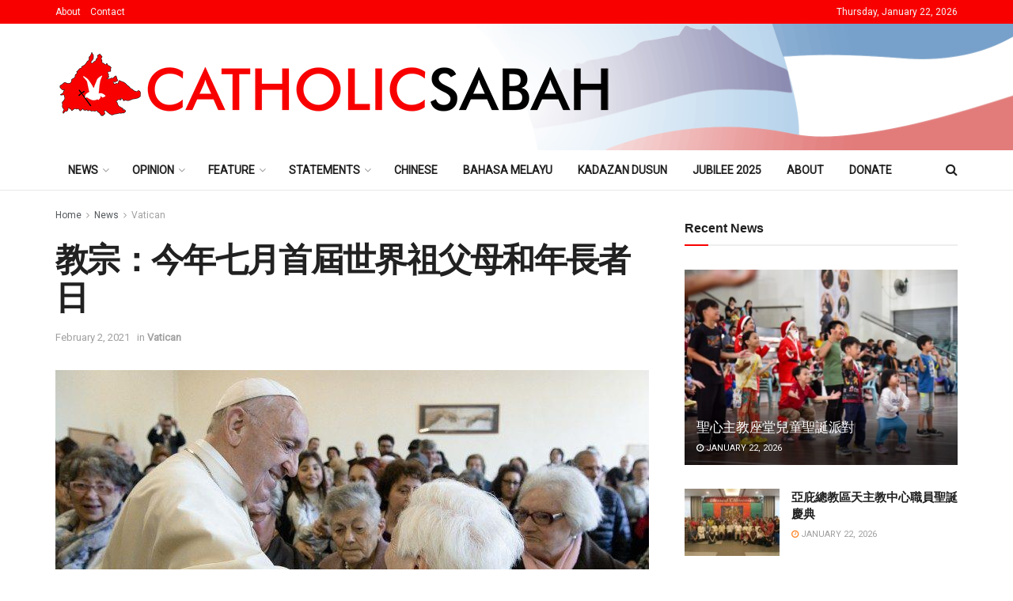

--- FILE ---
content_type: text/html; charset=UTF-8
request_url: https://www.catholicsabah.com/%E6%95%99%E5%AE%97%EF%BC%9A%E4%BB%8A%E5%B9%B4%E4%B8%83%E6%9C%88%E9%A6%96%E5%B1%86%E4%B8%96%E7%95%8C%E7%A5%96%E7%88%B6%E6%AF%8D%E5%92%8C%E5%B9%B4%E9%95%B7%E8%80%85%E6%97%A5/
body_size: 38632
content:
<!doctype html>
<!--[if lt IE 7]> <html class="no-js lt-ie9 lt-ie8 lt-ie7" lang="en-US"> <![endif]-->
<!--[if IE 7]>    <html class="no-js lt-ie9 lt-ie8" lang="en-US"> <![endif]-->
<!--[if IE 8]>    <html class="no-js lt-ie9" lang="en-US"> <![endif]-->
<!--[if IE 9]>    <html class="no-js lt-ie10" lang="en-US"> <![endif]-->
<!--[if gt IE 8]><!--> <html class="no-js" lang="en-US"> <!--<![endif]-->
<head>
<meta http-equiv="Content-Type" content="text/html; charset=UTF-8" />
<meta name='viewport' content='width=device-width, initial-scale=1, user-scalable=yes' />
<link rel="profile" href="http://gmpg.org/xfn/11" />
<link rel="pingback" href="https://www.catholicsabah.com/xmlrpc.php" />
<title>教宗：今年七月首屆世界祖父母和年長者日 &#8211; Catholic Sabah</title>
<meta name='robots' content='max-image-preview:large' />
<meta property="og:type" content="article">
<meta property="og:title" content="教宗：今年七月首屆世界祖父母和年長者日">
<meta property="og:site_name" content="Catholic Sabah">
<meta property="og:description" content="教宗與年長者  (Vatican Media) By Vatican News Feb 2 2021 從今年起，臨近耶穌祖父母聖若亞敬和聖婦亞納瞻禮的七月份第四個主日，將成為世界祖父母和年長者日。教宗方濟各在三鐘經祈禱活動結束之�">
<meta property="og:url" content="https://www.catholicsabah.com/%e6%95%99%e5%ae%97%ef%bc%9a%e4%bb%8a%e5%b9%b4%e4%b8%83%e6%9c%88%e9%a6%96%e5%b1%86%e4%b8%96%e7%95%8c%e7%a5%96%e7%88%b6%e6%af%8d%e5%92%8c%e5%b9%b4%e9%95%b7%e8%80%85%e6%97%a5/">
<meta property="og:locale" content="en_US">
<meta property="og:image" content="https://www.catholicsabah.com/wp-content/uploads/2021/02/教宗與年長者-Vatican-Media.jpg">
<meta property="og:image:height" content="421">
<meta property="og:image:width" content="750">
<meta property="article:published_time" content="2021-02-02T04:11:02+08:00">
<meta property="article:modified_time" content="2021-02-02T04:11:02+08:00">
<meta property="article:section" content="Vatican">
<meta name="twitter:card" content="summary_large_image">
<meta name="twitter:title" content="教宗：今年七月首屆世界祖父母和年長者日">
<meta name="twitter:description" content="教宗與年長者  (Vatican Media) By Vatican News Feb 2 2021 從今年起，臨近耶穌祖父母聖若亞敬和聖婦亞納瞻禮的七月份第四個主日，將成為世界祖父母和年長者日。教宗方濟各在三鐘經祈禱活動結束之際宣布了這個消息。教宗指出，這個日子是為了慶祝年邁之恩，並紀念那些在我們之前、為我們守護並傳遞生命與信仰的人。（梵蒂岡新聞網）我們的記憶、民族的根基、代代相連的環扣，以及有待守護的寶藏。教宗方濟各如此稱呼年長者和祖父母，他們是真正的恩典，但他們的寶貴經常遭人遺忘。為此，教宗方濟各元月31日在誦唸三鐘經後，選擇從今年七月份起在世界層級獻給他們一個日子。教宗此舉也是因為在2月2日獻耶穌於聖殿日，教會紀念西默盎和亞納這兩位長者「在聖神的啟發下辨認出耶穌是默西亞」。這是在人生旅途中先我們而行的人的首要偉大之處。教宗說：「聖神今天也在年長者身上激發出睿智的思想和話語：他們的聲音很寶貴，因為他們頌揚天主，守護民族的根基。他們提醒我們，年邁是一份恩典，祖父母是代代相連的環扣，把生活和信仰的經驗傳遞給青年。」由於新冠疫情的緣故，老人如今成了風險最高的群體。他們作了很多犧牲，往往孤獨寂寞，與家人保持距離。但是，他們理當受到保護，被視為我們的根基。因此，教宗作出決定，說：「祖父母經常遭到遺忘，我們忘記了這個守護根基並加以傳遞的富饒。為此，我決定創設世界祖父母和年長者日，全體教會將於每年七月的第四個主日舉行，那個日子臨近耶穌的祖父母、聖若亞敬和聖婦亞納瞻禮。」祖父母與青年關係緊密，彼此應當時常對話。教宗再三重申這一點，並勉勵眾人夢想著一個「祖父母與青年相擁的世界」。在這特殊的機會上，教宗最後強調：「重要的是祖父母與孫子孫女相遇，孫子孫女與祖父母相遇。如此一來，就如同先知岳厄爾所說的那樣，在孫子孫女面前，祖父母將看見夢境和異象，而年輕人將從祖父母那裡得到力量、向前邁進、作出預言。2月2日正是慶祝祖父母與孫子孫女相遇的節日。」- Vatican News">
<meta name="twitter:url" content="https://www.catholicsabah.com/%e6%95%99%e5%ae%97%ef%bc%9a%e4%bb%8a%e5%b9%b4%e4%b8%83%e6%9c%88%e9%a6%96%e5%b1%86%e4%b8%96%e7%95%8c%e7%a5%96%e7%88%b6%e6%af%8d%e5%92%8c%e5%b9%b4%e9%95%b7%e8%80%85%e6%97%a5/">
<meta name="twitter:site" content="">
<meta name="twitter:image" content="https://www.catholicsabah.com/wp-content/uploads/2021/02/教宗與年長者-Vatican-Media.jpg">
<meta name="twitter:image:width" content="750">
<meta name="twitter:image:height" content="421">
<script type="text/javascript">
var jnews_ajax_url = '/?ajax-request=jnews'
</script>
<script type="text/javascript">;window.jnews=window.jnews||{},window.jnews.library=window.jnews.library||{},window.jnews.library=function(){"use strict";var e=this;e.win=window,e.doc=document,e.noop=function(){},e.globalBody=e.doc.getElementsByTagName("body")[0],e.globalBody=e.globalBody?e.globalBody:e.doc,e.win.jnewsDataStorage=e.win.jnewsDataStorage||{_storage:new WeakMap,put:function(e,t,n){this._storage.has(e)||this._storage.set(e,new Map),this._storage.get(e).set(t,n)},get:function(e,t){return this._storage.get(e).get(t)},has:function(e,t){return this._storage.has(e)&&this._storage.get(e).has(t)},remove:function(e,t){var n=this._storage.get(e).delete(t);return 0===!this._storage.get(e).size&&this._storage.delete(e),n}},e.windowWidth=function(){return e.win.innerWidth||e.docEl.clientWidth||e.globalBody.clientWidth},e.windowHeight=function(){return e.win.innerHeight||e.docEl.clientHeight||e.globalBody.clientHeight},e.requestAnimationFrame=e.win.requestAnimationFrame||e.win.webkitRequestAnimationFrame||e.win.mozRequestAnimationFrame||e.win.msRequestAnimationFrame||window.oRequestAnimationFrame||function(e){return setTimeout(e,1e3/60)},e.cancelAnimationFrame=e.win.cancelAnimationFrame||e.win.webkitCancelAnimationFrame||e.win.webkitCancelRequestAnimationFrame||e.win.mozCancelAnimationFrame||e.win.msCancelRequestAnimationFrame||e.win.oCancelRequestAnimationFrame||function(e){clearTimeout(e)},e.classListSupport="classList"in document.createElement("_"),e.hasClass=e.classListSupport?function(e,t){return e.classList.contains(t)}:function(e,t){return e.className.indexOf(t)>=0},e.addClass=e.classListSupport?function(t,n){e.hasClass(t,n)||t.classList.add(n)}:function(t,n){e.hasClass(t,n)||(t.className+=" "+n)},e.removeClass=e.classListSupport?function(t,n){e.hasClass(t,n)&&t.classList.remove(n)}:function(t,n){e.hasClass(t,n)&&(t.className=t.className.replace(n,""))},e.objKeys=function(e){var t=[];for(var n in e)Object.prototype.hasOwnProperty.call(e,n)&&t.push(n);return t},e.isObjectSame=function(e,t){var n=!0;return JSON.stringify(e)!==JSON.stringify(t)&&(n=!1),n},e.extend=function(){for(var e,t,n,o=arguments[0]||{},i=1,a=arguments.length;i<a;i++)if(null!==(e=arguments[i]))for(t in e)o!==(n=e[t])&&void 0!==n&&(o[t]=n);return o},e.dataStorage=e.win.jnewsDataStorage,e.isVisible=function(e){return 0!==e.offsetWidth&&0!==e.offsetHeight||e.getBoundingClientRect().length},e.getHeight=function(e){return e.offsetHeight||e.clientHeight||e.getBoundingClientRect().height},e.getWidth=function(e){return e.offsetWidth||e.clientWidth||e.getBoundingClientRect().width},e.supportsPassive=!1;try{var t=Object.defineProperty({},"passive",{get:function(){e.supportsPassive=!0}});"createEvent"in e.doc?e.win.addEventListener("test",null,t):"fireEvent"in e.doc&&e.win.attachEvent("test",null)}catch(e){}e.passiveOption=!!e.supportsPassive&&{passive:!0},e.setStorage=function(e,t){e="jnews-"+e;var n={expired:Math.floor(((new Date).getTime()+432e5)/1e3)};t=Object.assign(n,t);localStorage.setItem(e,JSON.stringify(t))},e.getStorage=function(e){e="jnews-"+e;var t=localStorage.getItem(e);return null!==t&&0<t.length?JSON.parse(localStorage.getItem(e)):{}},e.expiredStorage=function(){var t,n="jnews-";for(var o in localStorage)o.indexOf(n)>-1&&"undefined"!==(t=e.getStorage(o.replace(n,""))).expired&&t.expired<Math.floor((new Date).getTime()/1e3)&&localStorage.removeItem(o)},e.addEvents=function(t,n,o){for(var i in n){var a=["touchstart","touchmove"].indexOf(i)>=0&&!o&&e.passiveOption;"createEvent"in e.doc?t.addEventListener(i,n[i],a):"fireEvent"in e.doc&&t.attachEvent("on"+i,n[i])}},e.removeEvents=function(t,n){for(var o in n)"createEvent"in e.doc?t.removeEventListener(o,n[o]):"fireEvent"in e.doc&&t.detachEvent("on"+o,n[o])},e.triggerEvents=function(t,n,o){var i;o=o||{detail:null};return"createEvent"in e.doc?(!(i=e.doc.createEvent("CustomEvent")||new CustomEvent(n)).initCustomEvent||i.initCustomEvent(n,!0,!1,o),void t.dispatchEvent(i)):"fireEvent"in e.doc?((i=e.doc.createEventObject()).eventType=n,void t.fireEvent("on"+i.eventType,i)):void 0},e.getParents=function(t,n){void 0===n&&(n=e.doc);for(var o=[],i=t.parentNode,a=!1;!a;)if(i){var r=i;r.querySelectorAll(n).length?a=!0:(o.push(r),i=r.parentNode)}else o=[],a=!0;return o},e.forEach=function(e,t,n){for(var o=0,i=e.length;o<i;o++)t.call(n,e[o],o)},e.getText=function(e){return e.innerText||e.textContent},e.setText=function(e,t){var n="object"==typeof t?t.innerText||t.textContent:t;e.innerText&&(e.innerText=n),e.textContent&&(e.textContent=n)},e.httpBuildQuery=function(t){return e.objKeys(t).reduce(function t(n){var o=arguments.length>1&&void 0!==arguments[1]?arguments[1]:null;return function(i,a){var r=n[a];a=encodeURIComponent(a);var s=o?"".concat(o,"[").concat(a,"]"):a;return null==r||"function"==typeof r?(i.push("".concat(s,"=")),i):["number","boolean","string"].includes(typeof r)?(i.push("".concat(s,"=").concat(encodeURIComponent(r))),i):(i.push(e.objKeys(r).reduce(t(r,s),[]).join("&")),i)}}(t),[]).join("&")},e.get=function(t,n,o,i){return o="function"==typeof o?o:e.noop,e.ajax("GET",t,n,o,i)},e.post=function(t,n,o,i){return o="function"==typeof o?o:e.noop,e.ajax("POST",t,n,o,i)},e.ajax=function(t,n,o,i,a){var r=new XMLHttpRequest,s=n,c=e.httpBuildQuery(o);if(t=-1!=["GET","POST"].indexOf(t)?t:"GET",r.open(t,s+("GET"==t?"?"+c:""),!0),"POST"==t&&r.setRequestHeader("Content-type","application/x-www-form-urlencoded"),r.setRequestHeader("X-Requested-With","XMLHttpRequest"),r.onreadystatechange=function(){4===r.readyState&&200<=r.status&&300>r.status&&"function"==typeof i&&i.call(void 0,r.response)},void 0!==a&&!a){return{xhr:r,send:function(){r.send("POST"==t?c:null)}}}return r.send("POST"==t?c:null),{xhr:r}},e.scrollTo=function(t,n,o){function i(e,t,n){this.start=this.position(),this.change=e-this.start,this.currentTime=0,this.increment=20,this.duration=void 0===n?500:n,this.callback=t,this.finish=!1,this.animateScroll()}return Math.easeInOutQuad=function(e,t,n,o){return(e/=o/2)<1?n/2*e*e+t:-n/2*(--e*(e-2)-1)+t},i.prototype.stop=function(){this.finish=!0},i.prototype.move=function(t){e.doc.documentElement.scrollTop=t,e.globalBody.parentNode.scrollTop=t,e.globalBody.scrollTop=t},i.prototype.position=function(){return e.doc.documentElement.scrollTop||e.globalBody.parentNode.scrollTop||e.globalBody.scrollTop},i.prototype.animateScroll=function(){this.currentTime+=this.increment;var t=Math.easeInOutQuad(this.currentTime,this.start,this.change,this.duration);this.move(t),this.currentTime<this.duration&&!this.finish?e.requestAnimationFrame.call(e.win,this.animateScroll.bind(this)):this.callback&&"function"==typeof this.callback&&this.callback()},new i(t,n,o)},e.unwrap=function(t){var n,o=t;e.forEach(t,(function(e,t){n?n+=e:n=e})),o.replaceWith(n)},e.performance={start:function(e){performance.mark(e+"Start")},stop:function(e){performance.mark(e+"End"),performance.measure(e,e+"Start",e+"End")}},e.fps=function(){var t=0,n=0,o=0;!function(){var i=t=0,a=0,r=0,s=document.getElementById("fpsTable"),c=function(t){void 0===document.getElementsByTagName("body")[0]?e.requestAnimationFrame.call(e.win,(function(){c(t)})):document.getElementsByTagName("body")[0].appendChild(t)};null===s&&((s=document.createElement("div")).style.position="fixed",s.style.top="120px",s.style.left="10px",s.style.width="100px",s.style.height="20px",s.style.border="1px solid black",s.style.fontSize="11px",s.style.zIndex="100000",s.style.backgroundColor="white",s.id="fpsTable",c(s));var l=function(){o++,n=Date.now(),(a=(o/(r=(n-t)/1e3)).toPrecision(2))!=i&&(i=a,s.innerHTML=i+"fps"),1<r&&(t=n,o=0),e.requestAnimationFrame.call(e.win,l)};l()}()},e.instr=function(e,t){for(var n=0;n<t.length;n++)if(-1!==e.toLowerCase().indexOf(t[n].toLowerCase()))return!0},e.winLoad=function(t,n){function o(o){if("complete"===e.doc.readyState||"interactive"===e.doc.readyState)return!o||n?setTimeout(t,n||1):t(o),1}o()||e.addEvents(e.win,{load:o})},e.docReady=function(t,n){function o(o){if("complete"===e.doc.readyState||"interactive"===e.doc.readyState)return!o||n?setTimeout(t,n||1):t(o),1}o()||e.addEvents(e.doc,{DOMContentLoaded:o})},e.fireOnce=function(){e.docReady((function(){e.assets=e.assets||[],e.assets.length&&(e.boot(),e.load_assets())}),50)},e.boot=function(){e.length&&e.doc.querySelectorAll("style[media]").forEach((function(e){"not all"==e.getAttribute("media")&&e.removeAttribute("media")}))},e.create_js=function(t,n){var o=e.doc.createElement("script");switch(o.setAttribute("src",t),n){case"defer":o.setAttribute("defer",!0);break;case"async":o.setAttribute("async",!0);break;case"deferasync":o.setAttribute("defer",!0),o.setAttribute("async",!0)}e.globalBody.appendChild(o)},e.load_assets=function(){"object"==typeof e.assets&&e.forEach(e.assets.slice(0),(function(t,n){var o="";t.defer&&(o+="defer"),t.async&&(o+="async"),e.create_js(t.url,o);var i=e.assets.indexOf(t);i>-1&&e.assets.splice(i,1)})),e.assets=jnewsoption.au_scripts=window.jnewsads=[]},e.setCookie=function(e,t,n){var o="";if(n){var i=new Date;i.setTime(i.getTime()+24*n*60*60*1e3),o="; expires="+i.toUTCString()}document.cookie=e+"="+(t||"")+o+"; path=/"},e.getCookie=function(e){for(var t=e+"=",n=document.cookie.split(";"),o=0;o<n.length;o++){for(var i=n[o];" "==i.charAt(0);)i=i.substring(1,i.length);if(0==i.indexOf(t))return i.substring(t.length,i.length)}return null},e.eraseCookie=function(e){document.cookie=e+"=; Path=/; Expires=Thu, 01 Jan 1970 00:00:01 GMT;"},e.docReady((function(){e.globalBody=e.globalBody==e.doc?e.doc.getElementsByTagName("body")[0]:e.globalBody,e.globalBody=e.globalBody?e.globalBody:e.doc})),e.winLoad((function(){e.winLoad((function(){var t=!1;if(void 0!==window.jnewsadmin)if(void 0!==window.file_version_checker){var n=e.objKeys(window.file_version_checker);n.length?n.forEach((function(e){t||"10.0.4"===window.file_version_checker[e]||(t=!0)})):t=!0}else t=!0;t&&(window.jnewsHelper.getMessage(),window.jnewsHelper.getNotice())}),2500)}))},window.jnews.library=new window.jnews.library;</script><link rel='dns-prefetch' href='//www.googletagmanager.com' />
<link rel='dns-prefetch' href='//fonts.googleapis.com' />
<link rel='preconnect' href='https://fonts.gstatic.com' />
<link rel="alternate" type="application/rss+xml" title="Catholic Sabah &raquo; Feed" href="https://www.catholicsabah.com/feed/" />
<link rel="alternate" title="oEmbed (JSON)" type="application/json+oembed" href="https://www.catholicsabah.com/wp-json/oembed/1.0/embed?url=https%3A%2F%2Fwww.catholicsabah.com%2F%25e6%2595%2599%25e5%25ae%2597%25ef%25bc%259a%25e4%25bb%258a%25e5%25b9%25b4%25e4%25b8%2583%25e6%259c%2588%25e9%25a6%2596%25e5%25b1%2586%25e4%25b8%2596%25e7%2595%258c%25e7%25a5%2596%25e7%2588%25b6%25e6%25af%258d%25e5%2592%258c%25e5%25b9%25b4%25e9%2595%25b7%25e8%2580%2585%25e6%2597%25a5%2F" />
<link rel="alternate" title="oEmbed (XML)" type="text/xml+oembed" href="https://www.catholicsabah.com/wp-json/oembed/1.0/embed?url=https%3A%2F%2Fwww.catholicsabah.com%2F%25e6%2595%2599%25e5%25ae%2597%25ef%25bc%259a%25e4%25bb%258a%25e5%25b9%25b4%25e4%25b8%2583%25e6%259c%2588%25e9%25a6%2596%25e5%25b1%2586%25e4%25b8%2596%25e7%2595%258c%25e7%25a5%2596%25e7%2588%25b6%25e6%25af%258d%25e5%2592%258c%25e5%25b9%25b4%25e9%2595%25b7%25e8%2580%2585%25e6%2597%25a5%2F&#038;format=xml" />
<style id='wp-img-auto-sizes-contain-inline-css' type='text/css'>
img:is([sizes=auto i],[sizes^="auto," i]){contain-intrinsic-size:3000px 1500px}
/*# sourceURL=wp-img-auto-sizes-contain-inline-css */
</style>
<style id='wp-emoji-styles-inline-css' type='text/css'>
img.wp-smiley, img.emoji {
display: inline !important;
border: none !important;
box-shadow: none !important;
height: 1em !important;
width: 1em !important;
margin: 0 0.07em !important;
vertical-align: -0.1em !important;
background: none !important;
padding: 0 !important;
}
/*# sourceURL=wp-emoji-styles-inline-css */
</style>
<link rel='stylesheet' id='wp-block-library-css' href='//www.catholicsabah.com/wp-content/cache/wpfc-minified/m8b37ndt/67xt8.css' type='text/css' media='all' />
<style id='classic-theme-styles-inline-css' type='text/css'>
/*! This file is auto-generated */
.wp-block-button__link{color:#fff;background-color:#32373c;border-radius:9999px;box-shadow:none;text-decoration:none;padding:calc(.667em + 2px) calc(1.333em + 2px);font-size:1.125em}.wp-block-file__button{background:#32373c;color:#fff;text-decoration:none}
/*# sourceURL=/wp-includes/css/classic-themes.min.css */
</style>
<style id='global-styles-inline-css' type='text/css'>
:root{--wp--preset--aspect-ratio--square: 1;--wp--preset--aspect-ratio--4-3: 4/3;--wp--preset--aspect-ratio--3-4: 3/4;--wp--preset--aspect-ratio--3-2: 3/2;--wp--preset--aspect-ratio--2-3: 2/3;--wp--preset--aspect-ratio--16-9: 16/9;--wp--preset--aspect-ratio--9-16: 9/16;--wp--preset--color--black: #000000;--wp--preset--color--cyan-bluish-gray: #abb8c3;--wp--preset--color--white: #ffffff;--wp--preset--color--pale-pink: #f78da7;--wp--preset--color--vivid-red: #cf2e2e;--wp--preset--color--luminous-vivid-orange: #ff6900;--wp--preset--color--luminous-vivid-amber: #fcb900;--wp--preset--color--light-green-cyan: #7bdcb5;--wp--preset--color--vivid-green-cyan: #00d084;--wp--preset--color--pale-cyan-blue: #8ed1fc;--wp--preset--color--vivid-cyan-blue: #0693e3;--wp--preset--color--vivid-purple: #9b51e0;--wp--preset--gradient--vivid-cyan-blue-to-vivid-purple: linear-gradient(135deg,rgb(6,147,227) 0%,rgb(155,81,224) 100%);--wp--preset--gradient--light-green-cyan-to-vivid-green-cyan: linear-gradient(135deg,rgb(122,220,180) 0%,rgb(0,208,130) 100%);--wp--preset--gradient--luminous-vivid-amber-to-luminous-vivid-orange: linear-gradient(135deg,rgb(252,185,0) 0%,rgb(255,105,0) 100%);--wp--preset--gradient--luminous-vivid-orange-to-vivid-red: linear-gradient(135deg,rgb(255,105,0) 0%,rgb(207,46,46) 100%);--wp--preset--gradient--very-light-gray-to-cyan-bluish-gray: linear-gradient(135deg,rgb(238,238,238) 0%,rgb(169,184,195) 100%);--wp--preset--gradient--cool-to-warm-spectrum: linear-gradient(135deg,rgb(74,234,220) 0%,rgb(151,120,209) 20%,rgb(207,42,186) 40%,rgb(238,44,130) 60%,rgb(251,105,98) 80%,rgb(254,248,76) 100%);--wp--preset--gradient--blush-light-purple: linear-gradient(135deg,rgb(255,206,236) 0%,rgb(152,150,240) 100%);--wp--preset--gradient--blush-bordeaux: linear-gradient(135deg,rgb(254,205,165) 0%,rgb(254,45,45) 50%,rgb(107,0,62) 100%);--wp--preset--gradient--luminous-dusk: linear-gradient(135deg,rgb(255,203,112) 0%,rgb(199,81,192) 50%,rgb(65,88,208) 100%);--wp--preset--gradient--pale-ocean: linear-gradient(135deg,rgb(255,245,203) 0%,rgb(182,227,212) 50%,rgb(51,167,181) 100%);--wp--preset--gradient--electric-grass: linear-gradient(135deg,rgb(202,248,128) 0%,rgb(113,206,126) 100%);--wp--preset--gradient--midnight: linear-gradient(135deg,rgb(2,3,129) 0%,rgb(40,116,252) 100%);--wp--preset--font-size--small: 13px;--wp--preset--font-size--medium: 20px;--wp--preset--font-size--large: 36px;--wp--preset--font-size--x-large: 42px;--wp--preset--spacing--20: 0.44rem;--wp--preset--spacing--30: 0.67rem;--wp--preset--spacing--40: 1rem;--wp--preset--spacing--50: 1.5rem;--wp--preset--spacing--60: 2.25rem;--wp--preset--spacing--70: 3.38rem;--wp--preset--spacing--80: 5.06rem;--wp--preset--shadow--natural: 6px 6px 9px rgba(0, 0, 0, 0.2);--wp--preset--shadow--deep: 12px 12px 50px rgba(0, 0, 0, 0.4);--wp--preset--shadow--sharp: 6px 6px 0px rgba(0, 0, 0, 0.2);--wp--preset--shadow--outlined: 6px 6px 0px -3px rgb(255, 255, 255), 6px 6px rgb(0, 0, 0);--wp--preset--shadow--crisp: 6px 6px 0px rgb(0, 0, 0);}:where(.is-layout-flex){gap: 0.5em;}:where(.is-layout-grid){gap: 0.5em;}body .is-layout-flex{display: flex;}.is-layout-flex{flex-wrap: wrap;align-items: center;}.is-layout-flex > :is(*, div){margin: 0;}body .is-layout-grid{display: grid;}.is-layout-grid > :is(*, div){margin: 0;}:where(.wp-block-columns.is-layout-flex){gap: 2em;}:where(.wp-block-columns.is-layout-grid){gap: 2em;}:where(.wp-block-post-template.is-layout-flex){gap: 1.25em;}:where(.wp-block-post-template.is-layout-grid){gap: 1.25em;}.has-black-color{color: var(--wp--preset--color--black) !important;}.has-cyan-bluish-gray-color{color: var(--wp--preset--color--cyan-bluish-gray) !important;}.has-white-color{color: var(--wp--preset--color--white) !important;}.has-pale-pink-color{color: var(--wp--preset--color--pale-pink) !important;}.has-vivid-red-color{color: var(--wp--preset--color--vivid-red) !important;}.has-luminous-vivid-orange-color{color: var(--wp--preset--color--luminous-vivid-orange) !important;}.has-luminous-vivid-amber-color{color: var(--wp--preset--color--luminous-vivid-amber) !important;}.has-light-green-cyan-color{color: var(--wp--preset--color--light-green-cyan) !important;}.has-vivid-green-cyan-color{color: var(--wp--preset--color--vivid-green-cyan) !important;}.has-pale-cyan-blue-color{color: var(--wp--preset--color--pale-cyan-blue) !important;}.has-vivid-cyan-blue-color{color: var(--wp--preset--color--vivid-cyan-blue) !important;}.has-vivid-purple-color{color: var(--wp--preset--color--vivid-purple) !important;}.has-black-background-color{background-color: var(--wp--preset--color--black) !important;}.has-cyan-bluish-gray-background-color{background-color: var(--wp--preset--color--cyan-bluish-gray) !important;}.has-white-background-color{background-color: var(--wp--preset--color--white) !important;}.has-pale-pink-background-color{background-color: var(--wp--preset--color--pale-pink) !important;}.has-vivid-red-background-color{background-color: var(--wp--preset--color--vivid-red) !important;}.has-luminous-vivid-orange-background-color{background-color: var(--wp--preset--color--luminous-vivid-orange) !important;}.has-luminous-vivid-amber-background-color{background-color: var(--wp--preset--color--luminous-vivid-amber) !important;}.has-light-green-cyan-background-color{background-color: var(--wp--preset--color--light-green-cyan) !important;}.has-vivid-green-cyan-background-color{background-color: var(--wp--preset--color--vivid-green-cyan) !important;}.has-pale-cyan-blue-background-color{background-color: var(--wp--preset--color--pale-cyan-blue) !important;}.has-vivid-cyan-blue-background-color{background-color: var(--wp--preset--color--vivid-cyan-blue) !important;}.has-vivid-purple-background-color{background-color: var(--wp--preset--color--vivid-purple) !important;}.has-black-border-color{border-color: var(--wp--preset--color--black) !important;}.has-cyan-bluish-gray-border-color{border-color: var(--wp--preset--color--cyan-bluish-gray) !important;}.has-white-border-color{border-color: var(--wp--preset--color--white) !important;}.has-pale-pink-border-color{border-color: var(--wp--preset--color--pale-pink) !important;}.has-vivid-red-border-color{border-color: var(--wp--preset--color--vivid-red) !important;}.has-luminous-vivid-orange-border-color{border-color: var(--wp--preset--color--luminous-vivid-orange) !important;}.has-luminous-vivid-amber-border-color{border-color: var(--wp--preset--color--luminous-vivid-amber) !important;}.has-light-green-cyan-border-color{border-color: var(--wp--preset--color--light-green-cyan) !important;}.has-vivid-green-cyan-border-color{border-color: var(--wp--preset--color--vivid-green-cyan) !important;}.has-pale-cyan-blue-border-color{border-color: var(--wp--preset--color--pale-cyan-blue) !important;}.has-vivid-cyan-blue-border-color{border-color: var(--wp--preset--color--vivid-cyan-blue) !important;}.has-vivid-purple-border-color{border-color: var(--wp--preset--color--vivid-purple) !important;}.has-vivid-cyan-blue-to-vivid-purple-gradient-background{background: var(--wp--preset--gradient--vivid-cyan-blue-to-vivid-purple) !important;}.has-light-green-cyan-to-vivid-green-cyan-gradient-background{background: var(--wp--preset--gradient--light-green-cyan-to-vivid-green-cyan) !important;}.has-luminous-vivid-amber-to-luminous-vivid-orange-gradient-background{background: var(--wp--preset--gradient--luminous-vivid-amber-to-luminous-vivid-orange) !important;}.has-luminous-vivid-orange-to-vivid-red-gradient-background{background: var(--wp--preset--gradient--luminous-vivid-orange-to-vivid-red) !important;}.has-very-light-gray-to-cyan-bluish-gray-gradient-background{background: var(--wp--preset--gradient--very-light-gray-to-cyan-bluish-gray) !important;}.has-cool-to-warm-spectrum-gradient-background{background: var(--wp--preset--gradient--cool-to-warm-spectrum) !important;}.has-blush-light-purple-gradient-background{background: var(--wp--preset--gradient--blush-light-purple) !important;}.has-blush-bordeaux-gradient-background{background: var(--wp--preset--gradient--blush-bordeaux) !important;}.has-luminous-dusk-gradient-background{background: var(--wp--preset--gradient--luminous-dusk) !important;}.has-pale-ocean-gradient-background{background: var(--wp--preset--gradient--pale-ocean) !important;}.has-electric-grass-gradient-background{background: var(--wp--preset--gradient--electric-grass) !important;}.has-midnight-gradient-background{background: var(--wp--preset--gradient--midnight) !important;}.has-small-font-size{font-size: var(--wp--preset--font-size--small) !important;}.has-medium-font-size{font-size: var(--wp--preset--font-size--medium) !important;}.has-large-font-size{font-size: var(--wp--preset--font-size--large) !important;}.has-x-large-font-size{font-size: var(--wp--preset--font-size--x-large) !important;}
:where(.wp-block-post-template.is-layout-flex){gap: 1.25em;}:where(.wp-block-post-template.is-layout-grid){gap: 1.25em;}
:where(.wp-block-term-template.is-layout-flex){gap: 1.25em;}:where(.wp-block-term-template.is-layout-grid){gap: 1.25em;}
:where(.wp-block-columns.is-layout-flex){gap: 2em;}:where(.wp-block-columns.is-layout-grid){gap: 2em;}
:root :where(.wp-block-pullquote){font-size: 1.5em;line-height: 1.6;}
/*# sourceURL=global-styles-inline-css */
</style>
<link rel='stylesheet' id='jnews-parent-style-css' href='//www.catholicsabah.com/wp-content/themes/jnews/style.css?ver=6.9' type='text/css' media='all' />
<link rel='stylesheet' id='elementor-frontend-css' href='//www.catholicsabah.com/wp-content/cache/wpfc-minified/2zo91t7x/67xt8.css' type='text/css' media='all' />
<link rel='stylesheet' id='dflip-style-css' href='//www.catholicsabah.com/wp-content/cache/wpfc-minified/m7r3owny/67xt8.css' type='text/css' media='all' />
<link rel='stylesheet' id='jeg_customizer_font-css' href='//fonts.googleapis.com/css?family=Roboto%3Aregular%7CRoboto+Slab%3Areguler&#038;display=swap&#038;ver=1.3.0' type='text/css' media='all' />
<link rel='stylesheet' id='font-awesome-css' href='//www.catholicsabah.com/wp-content/cache/wpfc-minified/q6vbhv59/67xt8.css' type='text/css' media='all' />
<link rel='stylesheet' id='jnews-frontend-css' href='//www.catholicsabah.com/wp-content/cache/wpfc-minified/maw6fqq9/67xt8.css' type='text/css' media='all' />
<link rel='stylesheet' id='jnews-elementor-css' href='//www.catholicsabah.com/wp-content/cache/wpfc-minified/8tspyesw/67xt8.css' type='text/css' media='all' />
<link rel='stylesheet' id='jnews-style-css' href='//www.catholicsabah.com/wp-content/themes/jnews-child/style.css?ver=1.0.0' type='text/css' media='all' />
<link rel='stylesheet' id='jnews-darkmode-css' href='//www.catholicsabah.com/wp-content/cache/wpfc-minified/kqfthxdw/67xt8.css' type='text/css' media='all' />
<link rel='stylesheet' id='jnews-weather-style-css' href='//www.catholicsabah.com/wp-content/cache/wpfc-minified/dv9rcnmb/67xt8.css' type='text/css' media='all' />
<script src='//www.catholicsabah.com/wp-content/cache/wpfc-minified/7j671gce/67xt8.js' type="text/javascript"></script>
<!-- <script type="text/javascript" src="https://www.catholicsabah.com/wp-includes/js/jquery/jquery.min.js?ver=3.7.1" id="jquery-core-js"></script> -->
<!-- <script type="text/javascript" src="https://www.catholicsabah.com/wp-includes/js/jquery/jquery-migrate.min.js?ver=3.4.1" id="jquery-migrate-js"></script> -->
<!-- Google tag (gtag.js) snippet added by Site Kit -->
<!-- Google Analytics snippet added by Site Kit -->
<script type="text/javascript" src="https://www.googletagmanager.com/gtag/js?id=GT-NS8R86TG" id="google_gtagjs-js" async></script>
<script type="text/javascript" id="google_gtagjs-js-after">
/* <![CDATA[ */
window.dataLayer = window.dataLayer || [];function gtag(){dataLayer.push(arguments);}
gtag("set","linker",{"domains":["www.catholicsabah.com"]});
gtag("js", new Date());
gtag("set", "developer_id.dZTNiMT", true);
gtag("config", "GT-NS8R86TG");
//# sourceURL=google_gtagjs-js-after
/* ]]> */
</script>
<link rel="https://api.w.org/" href="https://www.catholicsabah.com/wp-json/" /><link rel="alternate" title="JSON" type="application/json" href="https://www.catholicsabah.com/wp-json/wp/v2/posts/8882" /><link rel="EditURI" type="application/rsd+xml" title="RSD" href="https://www.catholicsabah.com/xmlrpc.php?rsd" />
<meta name="generator" content="WordPress 6.9" />
<link rel="canonical" href="https://www.catholicsabah.com/%e6%95%99%e5%ae%97%ef%bc%9a%e4%bb%8a%e5%b9%b4%e4%b8%83%e6%9c%88%e9%a6%96%e5%b1%86%e4%b8%96%e7%95%8c%e7%a5%96%e7%88%b6%e6%af%8d%e5%92%8c%e5%b9%b4%e9%95%b7%e8%80%85%e6%97%a5/" />
<link rel='shortlink' href='https://www.catholicsabah.com/?p=8882' />
<meta property="og:title" content="<?php the_title(); ?>" />
<meta property="og:description" content="<?php echo get_the_excerpt(); ?>" />
<meta property="og:image" content="<?php echo get_the_post_thumbnail_url(); ?>" />
<meta property="og:url" content="<?php the_permalink(); ?>" />
<meta property="og:type" content="website" />
<script async src="https://pagead2.googlesyndication.com/pagead/js/adsbygoogle.js?client=ca-pub-8382557056609665"
crossorigin="anonymous"></script>
<meta name="generator" content="Site Kit by Google 1.167.0" /><meta name="generator" content="Elementor 3.33.4; features: e_font_icon_svg, additional_custom_breakpoints; settings: css_print_method-external, google_font-enabled, font_display-swap">
<style>
.e-con.e-parent:nth-of-type(n+4):not(.e-lazyloaded):not(.e-no-lazyload),
.e-con.e-parent:nth-of-type(n+4):not(.e-lazyloaded):not(.e-no-lazyload) * {
background-image: none !important;
}
@media screen and (max-height: 1024px) {
.e-con.e-parent:nth-of-type(n+3):not(.e-lazyloaded):not(.e-no-lazyload),
.e-con.e-parent:nth-of-type(n+3):not(.e-lazyloaded):not(.e-no-lazyload) * {
background-image: none !important;
}
}
@media screen and (max-height: 640px) {
.e-con.e-parent:nth-of-type(n+2):not(.e-lazyloaded):not(.e-no-lazyload),
.e-con.e-parent:nth-of-type(n+2):not(.e-lazyloaded):not(.e-no-lazyload) * {
background-image: none !important;
}
}
</style>
<script type='application/ld+json'>{"@context":"http:\/\/schema.org","@type":"Organization","@id":"https:\/\/www.catholicsabah.com\/#organization","url":"https:\/\/www.catholicsabah.com\/","name":"","logo":{"@type":"ImageObject","url":""},"sameAs":["http:\/\/facebook.com","http:\/\/twitter.com","https:\/\/plus.google.com\/+Jegtheme","http:\/\/youtube.com","http:\/\/jnews.jegtheme.com\/default\/feed\/"]}</script>
<script type='application/ld+json'>{"@context":"http:\/\/schema.org","@type":"WebSite","@id":"https:\/\/www.catholicsabah.com\/#website","url":"https:\/\/www.catholicsabah.com\/","name":"","potentialAction":{"@type":"SearchAction","target":"https:\/\/www.catholicsabah.com\/?s={search_term_string}","query-input":"required name=search_term_string"}}</script>
<link rel="icon" href="https://www.catholicsabah.com/wp-content/uploads/2023/12/cropped-android-chrome-512x512-1-32x32.png" sizes="32x32" />
<link rel="icon" href="https://www.catholicsabah.com/wp-content/uploads/2023/12/cropped-android-chrome-512x512-1-192x192.png" sizes="192x192" />
<link rel="apple-touch-icon" href="https://www.catholicsabah.com/wp-content/uploads/2023/12/cropped-android-chrome-512x512-1-180x180.png" />
<meta name="msapplication-TileImage" content="https://www.catholicsabah.com/wp-content/uploads/2023/12/cropped-android-chrome-512x512-1-270x270.png" />
<style id="jeg_dynamic_css" type="text/css" data-type="jeg_custom-css">body { --j-accent-color : #f80000; --j-alt-color : #ff882d; } a, .jeg_menu_style_5>li>a:hover, .jeg_menu_style_5>li.sfHover>a, .jeg_menu_style_5>li.current-menu-item>a, .jeg_menu_style_5>li.current-menu-ancestor>a, .jeg_navbar .jeg_menu:not(.jeg_main_menu)>li>a:hover, .jeg_midbar .jeg_menu:not(.jeg_main_menu)>li>a:hover, .jeg_side_tabs li.active, .jeg_block_heading_5 strong, .jeg_block_heading_6 strong, .jeg_block_heading_7 strong, .jeg_block_heading_8 strong, .jeg_subcat_list li a:hover, .jeg_subcat_list li button:hover, .jeg_pl_lg_7 .jeg_thumb .jeg_post_category a, .jeg_pl_xs_2:before, .jeg_pl_xs_4 .jeg_postblock_content:before, .jeg_postblock .jeg_post_title a:hover, .jeg_hero_style_6 .jeg_post_title a:hover, .jeg_sidefeed .jeg_pl_xs_3 .jeg_post_title a:hover, .widget_jnews_popular .jeg_post_title a:hover, .jeg_meta_author a, .widget_archive li a:hover, .widget_pages li a:hover, .widget_meta li a:hover, .widget_recent_entries li a:hover, .widget_rss li a:hover, .widget_rss cite, .widget_categories li a:hover, .widget_categories li.current-cat>a, #breadcrumbs a:hover, .jeg_share_count .counts, .commentlist .bypostauthor>.comment-body>.comment-author>.fn, span.required, .jeg_review_title, .bestprice .price, .authorlink a:hover, .jeg_vertical_playlist .jeg_video_playlist_play_icon, .jeg_vertical_playlist .jeg_video_playlist_item.active .jeg_video_playlist_thumbnail:before, .jeg_horizontal_playlist .jeg_video_playlist_play, .woocommerce li.product .pricegroup .button, .widget_display_forums li a:hover, .widget_display_topics li:before, .widget_display_replies li:before, .widget_display_views li:before, .bbp-breadcrumb a:hover, .jeg_mobile_menu li.sfHover>a, .jeg_mobile_menu li a:hover, .split-template-6 .pagenum, .jeg_mobile_menu_style_5>li>a:hover, .jeg_mobile_menu_style_5>li.sfHover>a, .jeg_mobile_menu_style_5>li.current-menu-item>a, .jeg_mobile_menu_style_5>li.current-menu-ancestor>a, .jeg_mobile_menu.jeg_menu_dropdown li.open > div > a { color : #f80000; } .jeg_menu_style_1>li>a:before, .jeg_menu_style_2>li>a:before, .jeg_menu_style_3>li>a:before, .jeg_side_toggle, .jeg_slide_caption .jeg_post_category a, .jeg_slider_type_1_wrapper .tns-controls button.tns-next, .jeg_block_heading_1 .jeg_block_title span, .jeg_block_heading_2 .jeg_block_title span, .jeg_block_heading_3, .jeg_block_heading_4 .jeg_block_title span, .jeg_block_heading_6:after, .jeg_pl_lg_box .jeg_post_category a, .jeg_pl_md_box .jeg_post_category a, .jeg_readmore:hover, .jeg_thumb .jeg_post_category a, .jeg_block_loadmore a:hover, .jeg_postblock.alt .jeg_block_loadmore a:hover, .jeg_block_loadmore a.active, .jeg_postblock_carousel_2 .jeg_post_category a, .jeg_heroblock .jeg_post_category a, .jeg_pagenav_1 .page_number.active, .jeg_pagenav_1 .page_number.active:hover, input[type="submit"], .btn, .button, .widget_tag_cloud a:hover, .popularpost_item:hover .jeg_post_title a:before, .jeg_splitpost_4 .page_nav, .jeg_splitpost_5 .page_nav, .jeg_post_via a:hover, .jeg_post_source a:hover, .jeg_post_tags a:hover, .comment-reply-title small a:before, .comment-reply-title small a:after, .jeg_storelist .productlink, .authorlink li.active a:before, .jeg_footer.dark .socials_widget:not(.nobg) a:hover .fa, div.jeg_breakingnews_title, .jeg_overlay_slider_bottom_wrapper .tns-controls button, .jeg_overlay_slider_bottom_wrapper .tns-controls button:hover, .jeg_vertical_playlist .jeg_video_playlist_current, .woocommerce span.onsale, .woocommerce #respond input#submit:hover, .woocommerce a.button:hover, .woocommerce button.button:hover, .woocommerce input.button:hover, .woocommerce #respond input#submit.alt, .woocommerce a.button.alt, .woocommerce button.button.alt, .woocommerce input.button.alt, .jeg_popup_post .caption, .jeg_footer.dark input[type="submit"], .jeg_footer.dark .btn, .jeg_footer.dark .button, .footer_widget.widget_tag_cloud a:hover, .jeg_inner_content .content-inner .jeg_post_category a:hover, #buddypress .standard-form button, #buddypress a.button, #buddypress input[type="submit"], #buddypress input[type="button"], #buddypress input[type="reset"], #buddypress ul.button-nav li a, #buddypress .generic-button a, #buddypress .generic-button button, #buddypress .comment-reply-link, #buddypress a.bp-title-button, #buddypress.buddypress-wrap .members-list li .user-update .activity-read-more a, div#buddypress .standard-form button:hover, div#buddypress a.button:hover, div#buddypress input[type="submit"]:hover, div#buddypress input[type="button"]:hover, div#buddypress input[type="reset"]:hover, div#buddypress ul.button-nav li a:hover, div#buddypress .generic-button a:hover, div#buddypress .generic-button button:hover, div#buddypress .comment-reply-link:hover, div#buddypress a.bp-title-button:hover, div#buddypress.buddypress-wrap .members-list li .user-update .activity-read-more a:hover, #buddypress #item-nav .item-list-tabs ul li a:before, .jeg_inner_content .jeg_meta_container .follow-wrapper a { background-color : #f80000; } .jeg_block_heading_7 .jeg_block_title span, .jeg_readmore:hover, .jeg_block_loadmore a:hover, .jeg_block_loadmore a.active, .jeg_pagenav_1 .page_number.active, .jeg_pagenav_1 .page_number.active:hover, .jeg_pagenav_3 .page_number:hover, .jeg_prevnext_post a:hover h3, .jeg_overlay_slider .jeg_post_category, .jeg_sidefeed .jeg_post.active, .jeg_vertical_playlist.jeg_vertical_playlist .jeg_video_playlist_item.active .jeg_video_playlist_thumbnail img, .jeg_horizontal_playlist .jeg_video_playlist_item.active { border-color : #f80000; } .jeg_tabpost_nav li.active, .woocommerce div.product .woocommerce-tabs ul.tabs li.active, .jeg_mobile_menu_style_1>li.current-menu-item a, .jeg_mobile_menu_style_1>li.current-menu-ancestor a, .jeg_mobile_menu_style_2>li.current-menu-item::after, .jeg_mobile_menu_style_2>li.current-menu-ancestor::after, .jeg_mobile_menu_style_3>li.current-menu-item::before, .jeg_mobile_menu_style_3>li.current-menu-ancestor::before { border-bottom-color : #f80000; } .jeg_post_share .jeg-icon svg { fill : #f80000; } .jeg_post_meta .fa, .jeg_post_meta .jpwt-icon, .entry-header .jeg_post_meta .fa, .jeg_review_stars, .jeg_price_review_list { color : #ff882d; } .jeg_share_button.share-float.share-monocrhome a { background-color : #ff882d; } .jeg_topbar .jeg_nav_row, .jeg_topbar .jeg_search_no_expand .jeg_search_input { line-height : 30px; } .jeg_topbar .jeg_nav_row, .jeg_topbar .jeg_nav_icon { height : 30px; } .jeg_topbar, .jeg_topbar.dark, .jeg_topbar.custom { background : #f80000; } .jeg_midbar { height : 160px; background-image : url("https://dev23.catholicsabah.com/wp-content/uploads/2024/02/sabah-wave-colored-1500px.png"); background-repeat : no-repeat; background-position : right center; background-size : contain; } .jeg_header .jeg_bottombar, .jeg_header .jeg_bottombar.jeg_navbar_dark, .jeg_bottombar.jeg_navbar_boxed .jeg_nav_row, .jeg_bottombar.jeg_navbar_dark.jeg_navbar_boxed .jeg_nav_row { border-top-width : 0px; } .jeg_header .socials_widget > a > i.fa:before { color : #f5f5f5; } .jeg_header .socials_widget.nobg > a > i > span.jeg-icon svg { fill : #f5f5f5; } .jeg_header .socials_widget.nobg > a > span.jeg-icon svg { fill : #f5f5f5; } .jeg_header .socials_widget > a > span.jeg-icon svg { fill : #f5f5f5; } .jeg_header .socials_widget > a > i > span.jeg-icon svg { fill : #f5f5f5; } body,input,textarea,select,.chosen-container-single .chosen-single,.btn,.button { font-family: Roboto,Helvetica,Arial,sans-serif; } h3.jeg_block_title, .jeg_footer .jeg_footer_heading h3, .jeg_footer .widget h2, .jeg_tabpost_nav li { font-family: "Helvetica Neue", Helvetica, Roboto, Arial, sans-serif; } .jeg_post_title, .entry-header .jeg_post_title, .jeg_single_tpl_2 .entry-header .jeg_post_title, .jeg_single_tpl_3 .entry-header .jeg_post_title, .jeg_single_tpl_6 .entry-header .jeg_post_title, .jeg_content .jeg_custom_title_wrapper .jeg_post_title { font-family: "Roboto Slab",Helvetica,Arial,sans-serif; } .jeg_post_excerpt p, .content-inner p { font-family: Roboto,Helvetica,Arial,sans-serif;font-weight : 400; font-style : normal;  } </style><style type="text/css">
.no_thumbnail .jeg_thumb,
.thumbnail-container.no_thumbnail {
display: none !important;
}
.jeg_search_result .jeg_pl_xs_3.no_thumbnail .jeg_postblock_content,
.jeg_sidefeed .jeg_pl_xs_3.no_thumbnail .jeg_postblock_content,
.jeg_pl_sm.no_thumbnail .jeg_postblock_content {
margin-left: 0;
}
.jeg_postblock_11 .no_thumbnail .jeg_postblock_content,
.jeg_postblock_12 .no_thumbnail .jeg_postblock_content,
.jeg_postblock_12.jeg_col_3o3 .no_thumbnail .jeg_postblock_content  {
margin-top: 0;
}
.jeg_postblock_15 .jeg_pl_md_box.no_thumbnail .jeg_postblock_content,
.jeg_postblock_19 .jeg_pl_md_box.no_thumbnail .jeg_postblock_content,
.jeg_postblock_24 .jeg_pl_md_box.no_thumbnail .jeg_postblock_content,
.jeg_sidefeed .jeg_pl_md_box .jeg_postblock_content {
position: relative;
}
.jeg_postblock_carousel_2 .no_thumbnail .jeg_post_title a,
.jeg_postblock_carousel_2 .no_thumbnail .jeg_post_title a:hover,
.jeg_postblock_carousel_2 .no_thumbnail .jeg_post_meta .fa {
color: #212121 !important;
} 
.jnews-dark-mode .jeg_postblock_carousel_2 .no_thumbnail .jeg_post_title a,
.jnews-dark-mode .jeg_postblock_carousel_2 .no_thumbnail .jeg_post_title a:hover,
.jnews-dark-mode .jeg_postblock_carousel_2 .no_thumbnail .jeg_post_meta .fa {
color: #fff !important;
} 
</style></head>
<body class="wp-singular post-template-default single single-post postid-8882 single-format-standard wp-embed-responsive wp-theme-jnews wp-child-theme-jnews-child jeg_toggle_light jeg_single_tpl_1 jnews jsc_normal elementor-default elementor-kit-39991">
<div class="jeg_ad jeg_ad_top jnews_header_top_ads">
<div class='ads-wrapper  '></div>    </div>
<!-- The Main Wrapper
============================================= -->
<div class="jeg_viewport">
<div class="jeg_header_wrapper">
<div class="jeg_header_instagram_wrapper">
</div>
<!-- HEADER -->
<div class="jeg_header normal">
<div class="jeg_topbar jeg_container jeg_navbar_wrapper dark">
<div class="container">
<div class="jeg_nav_row">
<div class="jeg_nav_col jeg_nav_left  jeg_nav_grow">
<div class="item_wrap jeg_nav_alignleft">
<div class="jeg_nav_item">
<ul class="jeg_menu jeg_top_menu"><li id="menu-item-64" class="menu-item menu-item-type-post_type menu-item-object-page menu-item-64"><a href="https://www.catholicsabah.com/about/">About</a></li>
<li id="menu-item-63" class="menu-item menu-item-type-post_type menu-item-object-page menu-item-63"><a href="https://www.catholicsabah.com/contact/">Contact</a></li>
</ul></div>                    </div>
</div>
<div class="jeg_nav_col jeg_nav_center  jeg_nav_normal">
<div class="item_wrap jeg_nav_aligncenter">
</div>
</div>
<div class="jeg_nav_col jeg_nav_right  jeg_nav_normal">
<div class="item_wrap jeg_nav_alignright">
<div class="jeg_nav_item jeg_top_date">
Thursday, January 22, 2026</div>                    </div>
</div>
</div>
</div>
</div><!-- /.jeg_container --><div class="jeg_midbar jeg_container jeg_navbar_wrapper normal">
<div class="container">
<div class="jeg_nav_row">
<div class="jeg_nav_col jeg_nav_left jeg_nav_normal">
<div class="item_wrap jeg_nav_alignleft">
<div class="jeg_nav_item jeg_logo jeg_desktop_logo">
<div class="site-title">
<a href="https://www.catholicsabah.com/" aria-label="Visit Homepage" style="padding: 0 0 0 0;">
<img class='jeg_logo_img' src="https://www.catholicsabah.com/wp-content/uploads/2024/09/catholic-sabah-logo-721w-109h.png" srcset="https://www.catholicsabah.com/wp-content/uploads/2024/09/catholic-sabah-logo-721w-109h.png 1x, https://dev23.catholicsabah.com/wp-content/uploads/2024/02/catholic-sabah-logo.png 2x" alt="Catholic Sabah"data-light-src="https://www.catholicsabah.com/wp-content/uploads/2024/09/catholic-sabah-logo-721w-109h.png" data-light-srcset="https://www.catholicsabah.com/wp-content/uploads/2024/09/catholic-sabah-logo-721w-109h.png 1x, https://dev23.catholicsabah.com/wp-content/uploads/2024/02/catholic-sabah-logo.png 2x" data-dark-src="" data-dark-srcset=" 1x,  2x"width="721" height="109">			</a>
</div>
</div>
</div>
</div>
<div class="jeg_nav_col jeg_nav_center jeg_nav_normal">
<div class="item_wrap jeg_nav_aligncenter">
</div>
</div>
<div class="jeg_nav_col jeg_nav_right jeg_nav_grow">
<div class="item_wrap jeg_nav_alignright">
</div>
</div>
</div>
</div>
</div><div class="jeg_bottombar jeg_navbar jeg_container jeg_navbar_wrapper jeg_navbar_normal jeg_navbar_normal">
<div class="container">
<div class="jeg_nav_row">
<div class="jeg_nav_col jeg_nav_left jeg_nav_grow">
<div class="item_wrap jeg_nav_alignleft">
<div class="jeg_nav_item jeg_main_menu_wrapper">
<div class="jeg_mainmenu_wrap"><ul class="jeg_menu jeg_main_menu jeg_menu_style_2" data-animation="animate"><li id="menu-item-40142" class="menu-item menu-item-type-taxonomy menu-item-object-category current-post-ancestor menu-item-40142 bgnav jeg_megamenu category_1" data-number="9"  data-item-row="default" ><a href="https://www.catholicsabah.com/category/news/">News</a><div class="sub-menu">
<div class="jeg_newsfeed clearfix"><div class="jeg_newsfeed_subcat">
<ul class="jeg_subcat_item">
<li data-cat-id="69" class="active"><a href="https://www.catholicsabah.com/category/news/">All</a></li>
<li data-cat-id="5" class=""><a href="https://www.catholicsabah.com/category/news/asia/">Asia</a></li><li data-cat-id="3" class=""><a href="https://www.catholicsabah.com/category/news/focus/">Focus</a></li><li data-cat-id="2" class=""><a href="https://www.catholicsabah.com/category/news/local/">Local</a></li><li data-cat-id="4" class=""><a href="https://www.catholicsabah.com/category/news/nation/">Nation</a></li><li data-cat-id="7" class=""><a href="https://www.catholicsabah.com/category/news/vatican/">Vatican</a></li><li data-cat-id="6" class=""><a href="https://www.catholicsabah.com/category/news/world/">World</a></li>
</ul>
</div>
<div class="jeg_newsfeed_list">
<div data-cat-id="69" data-load-status="loaded" class="jeg_newsfeed_container with_subcat">
<div class="newsfeed_carousel">
<div class="jeg_newsfeed_item ">
<div class="jeg_thumb">
<a href="https://www.catholicsabah.com/%e8%81%96%e5%bf%83%e4%b8%bb%e6%95%99%e5%ba%a7%e5%a0%82%e5%85%92%e7%ab%a5%e8%81%96%e8%aa%95%e6%b4%be%e5%b0%8d/"><div class="thumbnail-container size-500 "><img fetchpriority="high" width="360" height="180" src="https://www.catholicsabah.com/wp-content/themes/jnews/assets/img/jeg-empty.png" class="attachment-jnews-360x180 size-jnews-360x180 owl-lazy lazyload wp-post-image" alt="聖心主教座堂兒童聖誕派對" decoding="async" sizes="(max-width: 360px) 100vw, 360px" data-src="https://www.catholicsabah.com/wp-content/uploads/2026/01/0.7-360x180.jpg" /></div></a>
</div>
<h3 class="jeg_post_title"><a href="https://www.catholicsabah.com/%e8%81%96%e5%bf%83%e4%b8%bb%e6%95%99%e5%ba%a7%e5%a0%82%e5%85%92%e7%ab%a5%e8%81%96%e8%aa%95%e6%b4%be%e5%b0%8d/">聖心主教座堂兒童聖誕派對</a></h3>
</div><div class="jeg_newsfeed_item ">
<div class="jeg_thumb">
<a href="https://www.catholicsabah.com/%e4%ba%9e%e5%ba%87%e7%b8%bd%e6%95%99%e5%8d%80%e5%a4%a9%e4%b8%bb%e6%95%99%e4%b8%ad%e5%bf%83%e8%81%b7%e5%93%a1%e8%81%96%e8%aa%95%e6%85%b6%e5%85%b8/"><div class="thumbnail-container size-500 "><img width="360" height="180" src="https://www.catholicsabah.com/wp-content/themes/jnews/assets/img/jeg-empty.png" class="attachment-jnews-360x180 size-jnews-360x180 owl-lazy lazyload wp-post-image" alt="亞庇總教區天主教中心職員聖誕慶典" decoding="async" sizes="(max-width: 360px) 100vw, 360px" data-src="https://www.catholicsabah.com/wp-content/uploads/2026/01/0.2-360x180.jpeg" /></div></a>
</div>
<h3 class="jeg_post_title"><a href="https://www.catholicsabah.com/%e4%ba%9e%e5%ba%87%e7%b8%bd%e6%95%99%e5%8d%80%e5%a4%a9%e4%b8%bb%e6%95%99%e4%b8%ad%e5%bf%83%e8%81%b7%e5%93%a1%e8%81%96%e8%aa%95%e6%85%b6%e5%85%b8/">亞庇總教區天主教中心職員聖誕慶典</a></h3>
</div><div class="jeg_newsfeed_item ">
<div class="jeg_thumb">
<a href="https://www.catholicsabah.com/pope-at-audience-we-are-gods-beloved-children/"><div class="thumbnail-container size-500 "><img width="360" height="180" src="https://www.catholicsabah.com/wp-content/themes/jnews/assets/img/jeg-empty.png" class="attachment-jnews-360x180 size-jnews-360x180 owl-lazy lazyload wp-post-image" alt="Pope at Audience: We are God&#8217;s beloved children" decoding="async" sizes="(max-width: 360px) 100vw, 360px" data-src="https://www.catholicsabah.com/wp-content/uploads/2026/01/Pope-Leo-at-General-Audience-@VATICAN-MEDIA-360x180.jpeg" /></div></a>
</div>
<h3 class="jeg_post_title"><a href="https://www.catholicsabah.com/pope-at-audience-we-are-gods-beloved-children/">Pope at Audience: We are God&#8217;s beloved children</a></h3>
</div><div class="jeg_newsfeed_item ">
<div class="jeg_thumb">
<a href="https://www.catholicsabah.com/myanmar-st-carlo-acutis-statue-set-up-as-symbol-of-hope/"><div class="thumbnail-container size-500 "><img loading="lazy" width="360" height="180" src="https://www.catholicsabah.com/wp-content/themes/jnews/assets/img/jeg-empty.png" class="attachment-jnews-360x180 size-jnews-360x180 owl-lazy lazyload wp-post-image" alt="Myanmar: St Carlo Acutis statue set up as symbol of hope" decoding="async" sizes="(max-width: 360px) 100vw, 360px" data-src="https://www.catholicsabah.com/wp-content/uploads/2026/01/Myanmar-St-Carlo-Acutis-360x180.jpeg" /></div></a>
</div>
<h3 class="jeg_post_title"><a href="https://www.catholicsabah.com/myanmar-st-carlo-acutis-statue-set-up-as-symbol-of-hope/">Myanmar: St Carlo Acutis statue set up as symbol of hope</a></h3>
</div><div class="jeg_newsfeed_item ">
<div class="jeg_thumb">
<a href="https://www.catholicsabah.com/deep-trauma-blocks-reconciliation-in-manipur-claretian-priest-says/"><div class="thumbnail-container size-500 "><img loading="lazy" width="360" height="180" src="https://www.catholicsabah.com/wp-content/themes/jnews/assets/img/jeg-empty.png" class="attachment-jnews-360x180 size-jnews-360x180 owl-lazy lazyload wp-post-image" alt="Deep trauma blocks reconciliation in Manipur, Claretian priest says" decoding="async" sizes="(max-width: 360px) 100vw, 360px" data-src="https://www.catholicsabah.com/wp-content/uploads/2026/01/AFP__20241130__36NR8KE__v1__HighRes__IndiaUnrestManipur-1920x1280-1-360x180.jpg" /></div></a>
</div>
<h3 class="jeg_post_title"><a href="https://www.catholicsabah.com/deep-trauma-blocks-reconciliation-in-manipur-claretian-priest-says/">Deep trauma blocks reconciliation in Manipur, Claretian priest says</a></h3>
</div><div class="jeg_newsfeed_item ">
<div class="jeg_thumb">
<a href="https://www.catholicsabah.com/menghidupi-kekudusan-keluarga-kudus-dengan-peranan-dan-tanggungjawab/"><div class="thumbnail-container size-500 "><img loading="lazy" width="360" height="180" src="https://www.catholicsabah.com/wp-content/themes/jnews/assets/img/jeg-empty.png" class="attachment-jnews-360x180 size-jnews-360x180 owl-lazy lazyload wp-post-image" alt="Menghidupi kekudusan Keluarga Kudus dengan peranan dan tanggungjawab" decoding="async" sizes="(max-width: 360px) 100vw, 360px" data-src="https://www.catholicsabah.com/wp-content/uploads/2026/01/keluargakudus-360x180.png" /></div></a>
</div>
<h3 class="jeg_post_title"><a href="https://www.catholicsabah.com/menghidupi-kekudusan-keluarga-kudus-dengan-peranan-dan-tanggungjawab/">Menghidupi kekudusan Keluarga Kudus dengan peranan dan tanggungjawab</a></h3>
</div><div class="jeg_newsfeed_item ">
<div class="jeg_thumb">
<a href="https://www.catholicsabah.com/popes-world-day-of-sick-message-love-by-bearing-anothers-pain/"><div class="thumbnail-container size-500 "><img loading="lazy" width="360" height="180" src="https://www.catholicsabah.com/wp-content/themes/jnews/assets/img/jeg-empty.png" class="attachment-jnews-360x180 size-jnews-360x180 owl-lazy lazyload wp-post-image" alt="Pope’s World Day of Sick message: Love by bearing another&#8217;s pain" decoding="async" sizes="(max-width: 360px) 100vw, 360px" data-src="https://www.catholicsabah.com/wp-content/uploads/2026/01/Pope-Leo-XIV-blesses-a-young-person-in-a-wheelchair-360x180.jpeg" /></div></a>
</div>
<h3 class="jeg_post_title"><a href="https://www.catholicsabah.com/popes-world-day-of-sick-message-love-by-bearing-anothers-pain/">Pope’s World Day of Sick message: Love by bearing another&#8217;s pain</a></h3>
</div><div class="jeg_newsfeed_item ">
<div class="jeg_thumb">
<a href="https://www.catholicsabah.com/bolivia-idente-mission-offers-hope-for-younger-generations-in-rural-outskirts/"><div class="thumbnail-container size-500 "><img loading="lazy" width="360" height="180" src="https://www.catholicsabah.com/wp-content/themes/jnews/assets/img/jeg-empty.png" class="attachment-jnews-360x180 size-jnews-360x180 owl-lazy lazyload wp-post-image" alt="Bolivia: Idente Mission offers hope for younger generations in rural outskirts" decoding="async" sizes="(max-width: 360px) 100vw, 360px" data-src="https://www.catholicsabah.com/wp-content/uploads/2026/01/The-music-school-for-children-and-teenagers-Chiquitania-Bolivia-360x180.jpeg" /></div></a>
</div>
<h3 class="jeg_post_title"><a href="https://www.catholicsabah.com/bolivia-idente-mission-offers-hope-for-younger-generations-in-rural-outskirts/">Bolivia: Idente Mission offers hope for younger generations in rural outskirts</a></h3>
</div><div class="jeg_newsfeed_item ">
<div class="jeg_thumb">
<a href="https://www.catholicsabah.com/pentahbisan-fr-bosco-cse-dan-diakon-bernard-marie-cse/"><div class="thumbnail-container size-500 "><img loading="lazy" width="360" height="180" src="https://www.catholicsabah.com/wp-content/themes/jnews/assets/img/jeg-empty.png" class="attachment-jnews-360x180 size-jnews-360x180 owl-lazy lazyload wp-post-image" alt="Pentahbisan Fr Bosco, CSE dan Diakon Bernard Marie, CSE" decoding="async" sizes="(max-width: 360px) 100vw, 360px" data-src="https://www.catholicsabah.com/wp-content/uploads/2026/01/ordination-cse-360x180.png" /></div></a>
</div>
<h3 class="jeg_post_title"><a href="https://www.catholicsabah.com/pentahbisan-fr-bosco-cse-dan-diakon-bernard-marie-cse/">Pentahbisan Fr Bosco, CSE dan Diakon Bernard Marie, CSE</a></h3>
</div>
</div>
</div>
<div class="newsfeed_overlay">
<div class="preloader_type preloader_circle">
<div class="newsfeed_preloader jeg_preloader dot">
<span></span><span></span><span></span>
</div>
<div class="newsfeed_preloader jeg_preloader circle">
<div class="jnews_preloader_circle_outer">
<div class="jnews_preloader_circle_inner"></div>
</div>
</div>
<div class="newsfeed_preloader jeg_preloader square">
<div class="jeg_square"><div class="jeg_square_inner"></div></div>
</div>
</div>
</div>
</div></div>
</div></li>
<li id="menu-item-40143" class="menu-item menu-item-type-taxonomy menu-item-object-category menu-item-40143 bgnav jeg_megamenu category_1" data-number="8"  data-item-row="default" ><a href="https://www.catholicsabah.com/category/opinion/">Opinion</a><div class="sub-menu">
<div class="jeg_newsfeed clearfix"><div class="jeg_newsfeed_subcat">
<ul class="jeg_subcat_item">
<li data-cat-id="8" class="active"><a href="https://www.catholicsabah.com/category/opinion/">All</a></li>
<li data-cat-id="23" class=""><a href="https://www.catholicsabah.com/category/opinion/im-on-my-way/">Im on my Way</a></li><li data-cat-id="27" class=""><a href="https://www.catholicsabah.com/category/opinion/kanou-monuhid-lahan-koposizon/">Kanou Monuhid Lahan Koposizon</a></li><li data-cat-id="26" class=""><a href="https://www.catholicsabah.com/category/opinion/making-a-difference/">Making A Difference</a></li><li data-cat-id="25" class=""><a href="https://www.catholicsabah.com/category/opinion/mantad-di-katikis-peter/">Mantad Di Katekis Peter</a></li><li data-cat-id="21" class=""><a href="https://www.catholicsabah.com/category/opinion/reflection-straight-talking/">Reflection: Straight Talking</a></li>
</ul>
</div>
<div class="jeg_newsfeed_list">
<div data-cat-id="8" data-load-status="loaded" class="jeg_newsfeed_container with_subcat">
<div class="newsfeed_carousel">
<div class="jeg_newsfeed_item ">
<div class="jeg_thumb">
<a href="https://www.catholicsabah.com/can-ai-truly-champion-social-justice/"><div class="thumbnail-container size-500 "><img loading="lazy" width="360" height="180" src="https://www.catholicsabah.com/wp-content/themes/jnews/assets/img/jeg-empty.png" class="attachment-jnews-360x180 size-jnews-360x180 owl-lazy lazyload wp-post-image" alt="Can AI truly champion social justice?" decoding="async" sizes="(max-width: 360px) 100vw, 360px" data-src="https://www.catholicsabah.com/wp-content/uploads/2026/01/Untitled-1-360x180.png" /></div></a>
</div>
<h3 class="jeg_post_title"><a href="https://www.catholicsabah.com/can-ai-truly-champion-social-justice/">Can AI truly champion social justice?</a></h3>
</div><div class="jeg_newsfeed_item ">
<div class="jeg_thumb">
<a href="https://www.catholicsabah.com/what-i-learned-at-a-retreat-for-prison-chaplains/"><div class="thumbnail-container size-500 "><img loading="lazy" width="360" height="180" src="https://www.catholicsabah.com/wp-content/themes/jnews/assets/img/jeg-empty.png" class="attachment-jnews-360x180 size-jnews-360x180 owl-lazy lazyload wp-post-image" alt="What I learned at a retreat for prison chaplains" decoding="async" sizes="(max-width: 360px) 100vw, 360px" data-src="https://www.catholicsabah.com/wp-content/uploads/2026/01/20200101T0700-FAITH-ALIVE-608364-360x180.jpg" /></div></a>
</div>
<h3 class="jeg_post_title"><a href="https://www.catholicsabah.com/what-i-learned-at-a-retreat-for-prison-chaplains/">What I learned at a retreat for prison chaplains</a></h3>
</div><div class="jeg_newsfeed_item ">
<div class="jeg_thumb">
<a href="https://www.catholicsabah.com/reflection-hope-at-peripheries-as-holy-doors-begin-to-close/"><div class="thumbnail-container size-500 "><img loading="lazy" width="360" height="180" src="https://www.catholicsabah.com/wp-content/themes/jnews/assets/img/jeg-empty.png" class="attachment-jnews-360x180 size-jnews-360x180 owl-lazy lazyload wp-post-image" alt="Reflection: Hope at peripheries as Holy Doors begin to close" decoding="async" sizes="(max-width: 360px) 100vw, 360px" data-src="https://www.catholicsabah.com/wp-content/uploads/2025/12/1-8-360x180.jpg" /></div></a>
</div>
<h3 class="jeg_post_title"><a href="https://www.catholicsabah.com/reflection-hope-at-peripheries-as-holy-doors-begin-to-close/">Reflection: Hope at peripheries as Holy Doors begin to close</a></h3>
</div><div class="jeg_newsfeed_item ">
<div class="jeg_thumb">
<a href="https://www.catholicsabah.com/hope-remains-asias-enduring-christmas-witness/"><div class="thumbnail-container size-500 "><img loading="lazy" width="360" height="180" src="https://www.catholicsabah.com/wp-content/themes/jnews/assets/img/jeg-empty.png" class="attachment-jnews-360x180 size-jnews-360x180 owl-lazy lazyload wp-post-image" alt="Hope remains Asia’s enduring Christmas witness" decoding="async" sizes="(max-width: 360px) 100vw, 360px" data-src="https://www.catholicsabah.com/wp-content/uploads/2025/12/69422b467e1a8_600-360x180.webp" /></div></a>
</div>
<h3 class="jeg_post_title"><a href="https://www.catholicsabah.com/hope-remains-asias-enduring-christmas-witness/">Hope remains Asia’s enduring Christmas witness</a></h3>
</div><div class="jeg_newsfeed_item ">
<div class="jeg_thumb">
<a href="https://www.catholicsabah.com/hanoi-chokes-under-toxic-winter-smog-as-policies-lag/"><div class="thumbnail-container size-500 "><img loading="lazy" width="360" height="180" src="https://www.catholicsabah.com/wp-content/themes/jnews/assets/img/jeg-empty.png" class="attachment-jnews-360x180 size-jnews-360x180 owl-lazy lazyload wp-post-image" alt="Hanoi chokes under toxic winter smog as policies lag" decoding="async" sizes="(max-width: 360px) 100vw, 360px" data-src="https://www.catholicsabah.com/wp-content/uploads/2025/12/694261282b4d5_600-360x180.png" /></div></a>
</div>
<h3 class="jeg_post_title"><a href="https://www.catholicsabah.com/hanoi-chokes-under-toxic-winter-smog-as-policies-lag/">Hanoi chokes under toxic winter smog as policies lag</a></h3>
</div><div class="jeg_newsfeed_item ">
<div class="jeg_thumb">
<a href="https://www.catholicsabah.com/when-youth-culture-meets-the-sacred-in-vietnam/"><div class="thumbnail-container size-500 "><img loading="lazy" width="360" height="180" src="https://www.catholicsabah.com/wp-content/themes/jnews/assets/img/jeg-empty.png" class="attachment-jnews-360x180 size-jnews-360x180 owl-lazy lazyload wp-post-image" alt="When youth culture meets the sacred in Vietnam" decoding="async" sizes="(max-width: 360px) 100vw, 360px" data-src="https://www.catholicsabah.com/wp-content/uploads/2025/12/vietnamyouth-360x180.png" /></div></a>
</div>
<h3 class="jeg_post_title"><a href="https://www.catholicsabah.com/when-youth-culture-meets-the-sacred-in-vietnam/">When youth culture meets the sacred in Vietnam</a></h3>
</div><div class="jeg_newsfeed_item ">
<div class="jeg_thumb">
<a href="https://www.catholicsabah.com/what-advent-preparation-really-demands/"><div class="thumbnail-container size-500 "><img loading="lazy" width="360" height="180" src="https://www.catholicsabah.com/wp-content/themes/jnews/assets/img/jeg-empty.png" class="attachment-jnews-360x180 size-jnews-360x180 owl-lazy lazyload wp-post-image" alt="What Advent preparation really demands" decoding="async" sizes="(max-width: 360px) 100vw, 360px" data-src="https://www.catholicsabah.com/wp-content/uploads/2025/12/advent-meaning-360x180.jpg" /></div></a>
</div>
<h3 class="jeg_post_title"><a href="https://www.catholicsabah.com/what-advent-preparation-really-demands/">What Advent preparation really demands</a></h3>
</div><div class="jeg_newsfeed_item ">
<div class="jeg_thumb">
<a href="https://www.catholicsabah.com/love-becomes-real-when-it-costs-us-something/"><div class="thumbnail-container size-500 "><img loading="lazy" width="360" height="180" src="https://www.catholicsabah.com/wp-content/themes/jnews/assets/img/jeg-empty.png" class="attachment-jnews-360x180 size-jnews-360x180 owl-lazy lazyload wp-post-image" alt="Love becomes real when it costs us something" decoding="async" sizes="(max-width: 360px) 100vw, 360px" data-src="https://www.catholicsabah.com/wp-content/uploads/2025/11/check-love-becomes-real-when-it-costs-us-something-360x180.png" /></div></a>
</div>
<h3 class="jeg_post_title"><a href="https://www.catholicsabah.com/love-becomes-real-when-it-costs-us-something/">Love becomes real when it costs us something</a></h3>
</div>
</div>
</div>
<div class="newsfeed_overlay">
<div class="preloader_type preloader_circle">
<div class="newsfeed_preloader jeg_preloader dot">
<span></span><span></span><span></span>
</div>
<div class="newsfeed_preloader jeg_preloader circle">
<div class="jnews_preloader_circle_outer">
<div class="jnews_preloader_circle_inner"></div>
</div>
</div>
<div class="newsfeed_preloader jeg_preloader square">
<div class="jeg_square"><div class="jeg_square_inner"></div></div>
</div>
</div>
</div>
</div></div>
</div></li>
<li id="menu-item-40147" class="menu-item menu-item-type-taxonomy menu-item-object-category menu-item-40147 bgnav jeg_megamenu category_1" data-number="8"  data-item-row="default" ><a href="https://www.catholicsabah.com/category/feature/">Feature</a><div class="sub-menu">
<div class="jeg_newsfeed clearfix">
<div class="jeg_newsfeed_list">
<div data-cat-id="10" data-load-status="loaded" class="jeg_newsfeed_container no_subcat">
<div class="newsfeed_carousel">
<div class="jeg_newsfeed_item ">
<div class="jeg_thumb">
<a href="https://www.catholicsabah.com/faith-on-the-track-keralas-viral-barefoot-hurdling-nun/"><div class="thumbnail-container size-500 "><img loading="lazy" width="360" height="180" src="https://www.catholicsabah.com/wp-content/themes/jnews/assets/img/jeg-empty.png" class="attachment-jnews-360x180 size-jnews-360x180 owl-lazy lazyload wp-post-image" alt="Faith on the track: Kerala’s viral barefoot hurdling nun" decoding="async" sizes="(max-width: 360px) 100vw, 360px" data-src="https://www.catholicsabah.com/wp-content/uploads/2026/01/17127589181768475563-360x180.jpg" /></div></a>
</div>
<h3 class="jeg_post_title"><a href="https://www.catholicsabah.com/faith-on-the-track-keralas-viral-barefoot-hurdling-nun/">Faith on the track: Kerala’s viral barefoot hurdling nun</a></h3>
</div><div class="jeg_newsfeed_item ">
<div class="jeg_thumb">
<a href="https://www.catholicsabah.com/ifad-president-agriculture-can-be-a-tool-for-peace-and-hope/"><div class="thumbnail-container size-500 "><img loading="lazy" width="360" height="180" src="https://www.catholicsabah.com/wp-content/themes/jnews/assets/img/jeg-empty.png" class="attachment-jnews-360x180 size-jnews-360x180 owl-lazy lazyload wp-post-image" alt="IFAD President: Agriculture can be a tool for peace and hope" decoding="async" sizes="(max-width: 360px) 100vw, 360px" data-src="https://www.catholicsabah.com/wp-content/uploads/2026/01/cq5dam.thumbnail.cropped.750.422-360x180.jpeg" /></div></a>
</div>
<h3 class="jeg_post_title"><a href="https://www.catholicsabah.com/ifad-president-agriculture-can-be-a-tool-for-peace-and-hope/">IFAD President: Agriculture can be a tool for peace and hope</a></h3>
</div><div class="jeg_newsfeed_item ">
<div class="jeg_thumb">
<a href="https://www.catholicsabah.com/bethany-beyond-the-jordan-the-place-of-jesus-baptism/"><div class="thumbnail-container size-500 "><img loading="lazy" width="360" height="180" src="https://www.catholicsabah.com/wp-content/themes/jnews/assets/img/jeg-empty.png" class="attachment-jnews-360x180 size-jnews-360x180 owl-lazy lazyload wp-post-image" alt="Bethany Beyond the Jordan, the Place of Jesus’ Baptism" decoding="async" sizes="(max-width: 360px) 100vw, 360px" data-src="https://www.catholicsabah.com/wp-content/uploads/2026/01/cq5dam.thumbnail.cropped.750.422-3-360x180.jpeg" /></div></a>
</div>
<h3 class="jeg_post_title"><a href="https://www.catholicsabah.com/bethany-beyond-the-jordan-the-place-of-jesus-baptism/">Bethany Beyond the Jordan, the Place of Jesus’ Baptism</a></h3>
</div><div class="jeg_newsfeed_item ">
<div class="jeg_thumb">
<a href="https://www.catholicsabah.com/leo-xiv-carries-on-the-legacy-of-francis/"><div class="thumbnail-container size-500 "><img loading="lazy" width="360" height="180" src="https://www.catholicsabah.com/wp-content/themes/jnews/assets/img/jeg-empty.png" class="attachment-jnews-360x180 size-jnews-360x180 owl-lazy lazyload wp-post-image" alt="Leo XIV carries on the legacy of Francis" decoding="async" sizes="(max-width: 360px) 100vw, 360px" data-src="https://www.catholicsabah.com/wp-content/uploads/2026/01/695c9fcecdb03_600-360x180.jpeg" /></div></a>
</div>
<h3 class="jeg_post_title"><a href="https://www.catholicsabah.com/leo-xiv-carries-on-the-legacy-of-francis/">Leo XIV carries on the legacy of Francis</a></h3>
</div><div class="jeg_newsfeed_item ">
<div class="jeg_thumb">
<a href="https://www.catholicsabah.com/vincentians-sisters-mission-of-compassion-for-children-in-russia/"><div class="thumbnail-container size-500 "><img loading="lazy" width="360" height="180" src="https://www.catholicsabah.com/wp-content/themes/jnews/assets/img/jeg-empty.png" class="attachment-jnews-360x180 size-jnews-360x180 owl-lazy lazyload wp-post-image" alt="Vincentians sisters’ mission of compassion for children in Russia" decoding="async" sizes="(max-width: 360px) 100vw, 360px" data-src="https://www.catholicsabah.com/wp-content/uploads/2025/12/childrens-club-360x180.jpeg" /></div></a>
</div>
<h3 class="jeg_post_title"><a href="https://www.catholicsabah.com/vincentians-sisters-mission-of-compassion-for-children-in-russia/">Vincentians sisters’ mission of compassion for children in Russia</a></h3>
</div><div class="jeg_newsfeed_item ">
<div class="jeg_thumb">
<a href="https://www.catholicsabah.com/how-do-we-know-god-exists/"><div class="thumbnail-container size-500 "><img loading="lazy" width="360" height="180" src="https://www.catholicsabah.com/wp-content/themes/jnews/assets/img/jeg-empty.png" class="attachment-jnews-360x180 size-jnews-360x180 owl-lazy lazyload wp-post-image" alt="Losing a loved one to suicide" decoding="async" sizes="(max-width: 360px) 100vw, 360px" data-src="https://www.catholicsabah.com/wp-content/uploads/2024/06/Fr-Ron-Rolheiser-1-360x180.jpg" /></div></a>
</div>
<h3 class="jeg_post_title"><a href="https://www.catholicsabah.com/how-do-we-know-god-exists/">How do we know God exists?</a></h3>
</div><div class="jeg_newsfeed_item ">
<div class="jeg_thumb">
<a href="https://www.catholicsabah.com/living-ancestors-voices-of-african-sisters-are-a-testament-of-resilience/"><div class="thumbnail-container size-500 "><img loading="lazy" width="360" height="180" src="https://www.catholicsabah.com/wp-content/themes/jnews/assets/img/jeg-empty.png" class="attachment-jnews-360x180 size-jnews-360x180 owl-lazy lazyload wp-post-image" alt="Living Ancestors:’ Voices of African Sisters are a testament of resilience" decoding="async" sizes="(max-width: 360px) 100vw, 360px" data-src="https://www.catholicsabah.com/wp-content/uploads/2025/12/Mumbi-Kigutha-CPPS-at-a-workshop-with-the-African-religious-women-Photo-Supplied-360x180.jpeg" /></div></a>
</div>
<h3 class="jeg_post_title"><a href="https://www.catholicsabah.com/living-ancestors-voices-of-african-sisters-are-a-testament-of-resilience/">Living Ancestors:’ Voices of African Sisters are a testament of resilience</a></h3>
</div><div class="jeg_newsfeed_item ">
<div class="jeg_thumb">
<a href="https://www.catholicsabah.com/lack-of-female-journalists-muffles-voice-of-cambodian-women/"><div class="thumbnail-container size-500 "><img loading="lazy" width="360" height="180" src="https://www.catholicsabah.com/wp-content/themes/jnews/assets/img/jeg-empty.png" class="attachment-jnews-360x180 size-jnews-360x180 owl-lazy lazyload wp-post-image" alt="Lack of female journalists muffles voice of Cambodian women" decoding="async" sizes="(max-width: 360px) 100vw, 360px" data-src="https://www.catholicsabah.com/wp-content/uploads/2025/12/female-journalist-Cambodia-360x180.png" /></div></a>
</div>
<h3 class="jeg_post_title"><a href="https://www.catholicsabah.com/lack-of-female-journalists-muffles-voice-of-cambodian-women/">Lack of female journalists muffles voice of Cambodian women</a></h3>
</div>
</div>
</div>
<div class="newsfeed_overlay">
<div class="preloader_type preloader_circle">
<div class="newsfeed_preloader jeg_preloader dot">
<span></span><span></span><span></span>
</div>
<div class="newsfeed_preloader jeg_preloader circle">
<div class="jnews_preloader_circle_outer">
<div class="jnews_preloader_circle_inner"></div>
</div>
</div>
<div class="newsfeed_preloader jeg_preloader square">
<div class="jeg_square"><div class="jeg_square_inner"></div></div>
</div>
</div>
</div>
</div></div>
</div></li>
<li id="menu-item-40148" class="menu-item menu-item-type-taxonomy menu-item-object-category menu-item-40148 bgnav jeg_megamenu category_1" data-number="8"  data-item-row="default" ><a href="https://www.catholicsabah.com/category/statements/">Statements</a><div class="sub-menu">
<div class="jeg_newsfeed clearfix">
<div class="jeg_newsfeed_list">
<div data-cat-id="9" data-load-status="loaded" class="jeg_newsfeed_container no_subcat">
<div class="newsfeed_carousel">
<div class="jeg_newsfeed_item ">
<div class="jeg_thumb">
<a href="https://www.catholicsabah.com/catholic-sabah-wall-calendar-2026/"><div class="thumbnail-container size-500 "><img loading="lazy" width="360" height="180" src="https://www.catholicsabah.com/wp-content/themes/jnews/assets/img/jeg-empty.png" class="attachment-jnews-360x180 size-jnews-360x180 owl-lazy lazyload wp-post-image" alt="Home 1" decoding="async" sizes="(max-width: 360px) 100vw, 360px" data-src="https://www.catholicsabah.com/wp-content/uploads/2026/01/CS-Calendar-2026-360x180.png" /></div></a>
</div>
<h3 class="jeg_post_title"><a href="https://www.catholicsabah.com/catholic-sabah-wall-calendar-2026/">Catholic Sabah Wall Calendar 2026</a></h3>
</div><div class="jeg_newsfeed_item ">
<div class="jeg_thumb">
<a href="https://www.catholicsabah.com/the-lord-has-first-loved-us-come-let-us-adore-him/"><div class="thumbnail-container size-500 "><img loading="lazy" width="360" height="180" src="https://www.catholicsabah.com/wp-content/themes/jnews/assets/img/jeg-empty.png" class="attachment-jnews-360x180 size-jnews-360x180 owl-lazy lazyload wp-post-image" alt="The Lord has first loved us, come let us adore Him!" decoding="async" sizes="(max-width: 360px) 100vw, 360px" data-src="https://www.catholicsabah.com/wp-content/uploads/2025/12/A911wqgag_dsuouv_avw-360x180.png" /></div></a>
</div>
<h3 class="jeg_post_title"><a href="https://www.catholicsabah.com/the-lord-has-first-loved-us-come-let-us-adore-him/">The Lord has first loved us, come let us adore Him!</a></h3>
</div><div class="jeg_newsfeed_item ">
<div class="jeg_thumb">
<a href="https://www.catholicsabah.com/chancery-notice-4/"><div class="thumbnail-container size-500 "><img loading="lazy" width="360" height="180" src="https://www.catholicsabah.com/wp-content/themes/jnews/assets/img/jeg-empty.png" class="attachment-jnews-360x180 size-jnews-360x180 owl-lazy lazyload wp-post-image" alt="Chancery Notice" decoding="async" data-src="https://www.catholicsabah.com/wp-content/uploads/2025/11/Diaconate-Ordination-of-Yoseph-Jup-Matias-360x180.jpg" /></div></a>
</div>
<h3 class="jeg_post_title"><a href="https://www.catholicsabah.com/chancery-notice-4/">Chancery Notice</a></h3>
</div><div class="jeg_newsfeed_item ">
<div class="jeg_thumb">
<a href="https://www.catholicsabah.com/reshuffle-of-priests-2/"><div class="thumbnail-container size-500 "><img loading="lazy" width="360" height="180" src="https://www.catholicsabah.com/wp-content/themes/jnews/assets/img/jeg-empty.png" class="attachment-jnews-360x180 size-jnews-360x180 owl-lazy lazyload wp-post-image" alt="Reshuffle of Priests" decoding="async" sizes="(max-width: 360px) 100vw, 360px" data-src="https://www.catholicsabah.com/wp-content/uploads/2025/11/Photo-Frame-360x180.png" /></div></a>
</div>
<h3 class="jeg_post_title"><a href="https://www.catholicsabah.com/reshuffle-of-priests-2/">Reshuffle of Priests</a></h3>
</div><div class="jeg_newsfeed_item ">
<div class="jeg_thumb">
<a href="https://www.catholicsabah.com/media-statement/"><div class="thumbnail-container size-500 "><img loading="lazy" width="360" height="180" src="https://www.catholicsabah.com/wp-content/themes/jnews/assets/img/jeg-empty.png" class="attachment-jnews-360x180 size-jnews-360x180 owl-lazy lazyload wp-post-image" alt="Media Statement" decoding="async" sizes="(max-width: 360px) 100vw, 360px" data-src="https://www.catholicsabah.com/wp-content/uploads/2025/11/MediaStatement-360x180.jpg" /></div></a>
</div>
<h3 class="jeg_post_title"><a href="https://www.catholicsabah.com/media-statement/">Media Statement</a></h3>
</div><div class="jeg_newsfeed_item ">
<div class="jeg_thumb">
<a href="https://www.catholicsabah.com/reshuffle-of-priests/"><div class="thumbnail-container size-500 "><img loading="lazy" width="360" height="180" src="https://www.catholicsabah.com/wp-content/themes/jnews/assets/img/jeg-empty.png" class="attachment-jnews-360x180 size-jnews-360x180 owl-lazy lazyload wp-post-image" alt="Reshuffle of Priests" decoding="async" data-src="https://www.catholicsabah.com/wp-content/uploads/2025/11/logo-adkk-360x180.png" /></div></a>
</div>
<h3 class="jeg_post_title"><a href="https://www.catholicsabah.com/reshuffle-of-priests/">Reshuffle of Priests</a></h3>
</div><div class="jeg_newsfeed_item ">
<div class="jeg_thumb">
<a href="https://www.catholicsabah.com/pastoral-statement-for-the-feasts-of-all-saints-and-all-souls-day-2025/"><div class="thumbnail-container size-500 "><img loading="lazy" width="343" height="180" src="https://www.catholicsabah.com/wp-content/themes/jnews/assets/img/jeg-empty.png" class="attachment-jnews-360x180 size-jnews-360x180 owl-lazy lazyload wp-post-image" alt="Masses for Christmas Vigil and Christmas Day 2023" decoding="async" sizes="(max-width: 343px) 100vw, 343px" data-src="https://www.catholicsabah.com/wp-content/uploads/2023/10/CBCMSB-logo.png" /></div></a>
</div>
<h3 class="jeg_post_title"><a href="https://www.catholicsabah.com/pastoral-statement-for-the-feasts-of-all-saints-and-all-souls-day-2025/">Pastoral Statement for the Feasts of All Saints and All Souls Day 2025</a></h3>
</div><div class="jeg_newsfeed_item ">
<div class="jeg_thumb">
<a href="https://www.catholicsabah.com/violence-and-bullying-have-no-place-in-malaysia-cfm-demands-swift-action/"><div class="thumbnail-container size-500 "><img loading="lazy" width="360" height="180" src="https://www.catholicsabah.com/wp-content/themes/jnews/assets/img/jeg-empty.png" class="attachment-jnews-360x180 size-jnews-360x180 owl-lazy lazyload wp-post-image" alt="Violence and Bullying Have No Place in Malaysia CFM Demands Swift Action" decoding="async" sizes="(max-width: 360px) 100vw, 360px" data-src="https://www.catholicsabah.com/wp-content/uploads/2025/08/CFM-360x180.png" /></div></a>
</div>
<h3 class="jeg_post_title"><a href="https://www.catholicsabah.com/violence-and-bullying-have-no-place-in-malaysia-cfm-demands-swift-action/">Violence and Bullying Have No Place in Malaysia CFM Demands Swift Action</a></h3>
</div>
</div>
</div>
<div class="newsfeed_overlay">
<div class="preloader_type preloader_circle">
<div class="newsfeed_preloader jeg_preloader dot">
<span></span><span></span><span></span>
</div>
<div class="newsfeed_preloader jeg_preloader circle">
<div class="jnews_preloader_circle_outer">
<div class="jnews_preloader_circle_inner"></div>
</div>
</div>
<div class="newsfeed_preloader jeg_preloader square">
<div class="jeg_square"><div class="jeg_square_inner"></div></div>
</div>
</div>
</div>
</div></div>
</div></li>
<li id="menu-item-40317" class="menu-item menu-item-type-taxonomy menu-item-object-category menu-item-40317 bgnav" data-item-row="default" ><a href="https://www.catholicsabah.com/category/chinese/">Chinese</a></li>
<li id="menu-item-40383" class="menu-item menu-item-type-taxonomy menu-item-object-category menu-item-40383 bgnav" data-item-row="default" ><a href="https://www.catholicsabah.com/category/bahasa-melayu/">Bahasa Melayu</a></li>
<li id="menu-item-47632" class="menu-item menu-item-type-taxonomy menu-item-object-category menu-item-47632 bgnav" data-item-row="default" ><a href="https://www.catholicsabah.com/category/kadazan-dusun/">Kadazan Dusun</a></li>
<li id="menu-item-49035" class="menu-item menu-item-type-taxonomy menu-item-object-category menu-item-49035 bgnav" data-item-row="default" ><a href="https://www.catholicsabah.com/category/jubilee-2025/">JUBILEE 2025</a></li>
<li id="menu-item-40382" class="menu-item menu-item-type-post_type menu-item-object-page menu-item-40382 bgnav" data-item-row="default" ><a href="https://www.catholicsabah.com/about/">About</a></li>
<li id="menu-item-49323" class="menu-item menu-item-type-post_type menu-item-object-page menu-item-49323 bgnav" data-item-row="default" ><a href="https://www.catholicsabah.com/donate/">Donate</a></li>
</ul></div></div>
</div>
</div>
<div class="jeg_nav_col jeg_nav_center jeg_nav_normal">
<div class="item_wrap jeg_nav_aligncenter">
</div>
</div>
<div class="jeg_nav_col jeg_nav_right jeg_nav_normal">
<div class="item_wrap jeg_nav_alignright">
<!-- Search Icon -->
<div class="jeg_nav_item jeg_search_wrapper search_icon jeg_search_popup_expand">
<a href="#" class="jeg_search_toggle" aria-label="Search Button"><i class="fa fa-search"></i></a>
<form action="https://www.catholicsabah.com/" method="get" class="jeg_search_form" target="_top">
<input name="s" class="jeg_search_input" placeholder="Search..." type="text" value="" autocomplete="off">
<button aria-label="Search Button" type="submit" class="jeg_search_button btn"><i class="fa fa-search"></i></button>
</form>
<!-- jeg_search_hide with_result no_result -->
<div class="jeg_search_result jeg_search_hide with_result">
<div class="search-result-wrapper">
</div>
<div class="search-link search-noresult">
No Result    </div>
<div class="search-link search-all-button">
<i class="fa fa-search"></i> View All Result    </div>
</div></div>                    </div>
</div>
</div>
</div>
</div></div><!-- /.jeg_header -->        </div>
<div class="jeg_header_sticky">
<div class="sticky_blankspace"></div>
<div class="jeg_header normal">
<div class="jeg_container">
<div data-mode="scroll" class="jeg_stickybar jeg_navbar jeg_navbar_wrapper jeg_navbar_normal jeg_navbar_normal">
<div class="container">
<div class="jeg_nav_row">
<div class="jeg_nav_col jeg_nav_left jeg_nav_grow">
<div class="item_wrap jeg_nav_alignleft">
<div class="jeg_nav_item jeg_main_menu_wrapper">
<div class="jeg_mainmenu_wrap"><ul class="jeg_menu jeg_main_menu jeg_menu_style_2" data-animation="animate"><li id="menu-item-40142" class="menu-item menu-item-type-taxonomy menu-item-object-category current-post-ancestor menu-item-40142 bgnav jeg_megamenu category_1" data-number="9"  data-item-row="default" ><a href="https://www.catholicsabah.com/category/news/">News</a><div class="sub-menu">
<div class="jeg_newsfeed clearfix"><div class="jeg_newsfeed_subcat">
<ul class="jeg_subcat_item">
<li data-cat-id="69" class="active"><a href="https://www.catholicsabah.com/category/news/">All</a></li>
<li data-cat-id="5" class=""><a href="https://www.catholicsabah.com/category/news/asia/">Asia</a></li><li data-cat-id="3" class=""><a href="https://www.catholicsabah.com/category/news/focus/">Focus</a></li><li data-cat-id="2" class=""><a href="https://www.catholicsabah.com/category/news/local/">Local</a></li><li data-cat-id="4" class=""><a href="https://www.catholicsabah.com/category/news/nation/">Nation</a></li><li data-cat-id="7" class=""><a href="https://www.catholicsabah.com/category/news/vatican/">Vatican</a></li><li data-cat-id="6" class=""><a href="https://www.catholicsabah.com/category/news/world/">World</a></li>
</ul>
</div>
<div class="jeg_newsfeed_list">
<div data-cat-id="69" data-load-status="loaded" class="jeg_newsfeed_container with_subcat">
<div class="newsfeed_carousel">
<div class="jeg_newsfeed_item ">
<div class="jeg_thumb">
<a href="https://www.catholicsabah.com/%e8%81%96%e5%bf%83%e4%b8%bb%e6%95%99%e5%ba%a7%e5%a0%82%e5%85%92%e7%ab%a5%e8%81%96%e8%aa%95%e6%b4%be%e5%b0%8d/"><div class="thumbnail-container size-500 "><img fetchpriority="high" width="360" height="180" src="https://www.catholicsabah.com/wp-content/themes/jnews/assets/img/jeg-empty.png" class="attachment-jnews-360x180 size-jnews-360x180 owl-lazy lazyload wp-post-image" alt="聖心主教座堂兒童聖誕派對" decoding="async" sizes="(max-width: 360px) 100vw, 360px" data-src="https://www.catholicsabah.com/wp-content/uploads/2026/01/0.7-360x180.jpg" /></div></a>
</div>
<h3 class="jeg_post_title"><a href="https://www.catholicsabah.com/%e8%81%96%e5%bf%83%e4%b8%bb%e6%95%99%e5%ba%a7%e5%a0%82%e5%85%92%e7%ab%a5%e8%81%96%e8%aa%95%e6%b4%be%e5%b0%8d/">聖心主教座堂兒童聖誕派對</a></h3>
</div><div class="jeg_newsfeed_item ">
<div class="jeg_thumb">
<a href="https://www.catholicsabah.com/%e4%ba%9e%e5%ba%87%e7%b8%bd%e6%95%99%e5%8d%80%e5%a4%a9%e4%b8%bb%e6%95%99%e4%b8%ad%e5%bf%83%e8%81%b7%e5%93%a1%e8%81%96%e8%aa%95%e6%85%b6%e5%85%b8/"><div class="thumbnail-container size-500 "><img width="360" height="180" src="https://www.catholicsabah.com/wp-content/themes/jnews/assets/img/jeg-empty.png" class="attachment-jnews-360x180 size-jnews-360x180 owl-lazy lazyload wp-post-image" alt="亞庇總教區天主教中心職員聖誕慶典" decoding="async" sizes="(max-width: 360px) 100vw, 360px" data-src="https://www.catholicsabah.com/wp-content/uploads/2026/01/0.2-360x180.jpeg" /></div></a>
</div>
<h3 class="jeg_post_title"><a href="https://www.catholicsabah.com/%e4%ba%9e%e5%ba%87%e7%b8%bd%e6%95%99%e5%8d%80%e5%a4%a9%e4%b8%bb%e6%95%99%e4%b8%ad%e5%bf%83%e8%81%b7%e5%93%a1%e8%81%96%e8%aa%95%e6%85%b6%e5%85%b8/">亞庇總教區天主教中心職員聖誕慶典</a></h3>
</div><div class="jeg_newsfeed_item ">
<div class="jeg_thumb">
<a href="https://www.catholicsabah.com/pope-at-audience-we-are-gods-beloved-children/"><div class="thumbnail-container size-500 "><img width="360" height="180" src="https://www.catholicsabah.com/wp-content/themes/jnews/assets/img/jeg-empty.png" class="attachment-jnews-360x180 size-jnews-360x180 owl-lazy lazyload wp-post-image" alt="Pope at Audience: We are God&#8217;s beloved children" decoding="async" sizes="(max-width: 360px) 100vw, 360px" data-src="https://www.catholicsabah.com/wp-content/uploads/2026/01/Pope-Leo-at-General-Audience-@VATICAN-MEDIA-360x180.jpeg" /></div></a>
</div>
<h3 class="jeg_post_title"><a href="https://www.catholicsabah.com/pope-at-audience-we-are-gods-beloved-children/">Pope at Audience: We are God&#8217;s beloved children</a></h3>
</div><div class="jeg_newsfeed_item ">
<div class="jeg_thumb">
<a href="https://www.catholicsabah.com/myanmar-st-carlo-acutis-statue-set-up-as-symbol-of-hope/"><div class="thumbnail-container size-500 "><img loading="lazy" width="360" height="180" src="https://www.catholicsabah.com/wp-content/themes/jnews/assets/img/jeg-empty.png" class="attachment-jnews-360x180 size-jnews-360x180 owl-lazy lazyload wp-post-image" alt="Myanmar: St Carlo Acutis statue set up as symbol of hope" decoding="async" sizes="(max-width: 360px) 100vw, 360px" data-src="https://www.catholicsabah.com/wp-content/uploads/2026/01/Myanmar-St-Carlo-Acutis-360x180.jpeg" /></div></a>
</div>
<h3 class="jeg_post_title"><a href="https://www.catholicsabah.com/myanmar-st-carlo-acutis-statue-set-up-as-symbol-of-hope/">Myanmar: St Carlo Acutis statue set up as symbol of hope</a></h3>
</div><div class="jeg_newsfeed_item ">
<div class="jeg_thumb">
<a href="https://www.catholicsabah.com/deep-trauma-blocks-reconciliation-in-manipur-claretian-priest-says/"><div class="thumbnail-container size-500 "><img loading="lazy" width="360" height="180" src="https://www.catholicsabah.com/wp-content/themes/jnews/assets/img/jeg-empty.png" class="attachment-jnews-360x180 size-jnews-360x180 owl-lazy lazyload wp-post-image" alt="Deep trauma blocks reconciliation in Manipur, Claretian priest says" decoding="async" sizes="(max-width: 360px) 100vw, 360px" data-src="https://www.catholicsabah.com/wp-content/uploads/2026/01/AFP__20241130__36NR8KE__v1__HighRes__IndiaUnrestManipur-1920x1280-1-360x180.jpg" /></div></a>
</div>
<h3 class="jeg_post_title"><a href="https://www.catholicsabah.com/deep-trauma-blocks-reconciliation-in-manipur-claretian-priest-says/">Deep trauma blocks reconciliation in Manipur, Claretian priest says</a></h3>
</div><div class="jeg_newsfeed_item ">
<div class="jeg_thumb">
<a href="https://www.catholicsabah.com/menghidupi-kekudusan-keluarga-kudus-dengan-peranan-dan-tanggungjawab/"><div class="thumbnail-container size-500 "><img loading="lazy" width="360" height="180" src="https://www.catholicsabah.com/wp-content/themes/jnews/assets/img/jeg-empty.png" class="attachment-jnews-360x180 size-jnews-360x180 owl-lazy lazyload wp-post-image" alt="Menghidupi kekudusan Keluarga Kudus dengan peranan dan tanggungjawab" decoding="async" sizes="(max-width: 360px) 100vw, 360px" data-src="https://www.catholicsabah.com/wp-content/uploads/2026/01/keluargakudus-360x180.png" /></div></a>
</div>
<h3 class="jeg_post_title"><a href="https://www.catholicsabah.com/menghidupi-kekudusan-keluarga-kudus-dengan-peranan-dan-tanggungjawab/">Menghidupi kekudusan Keluarga Kudus dengan peranan dan tanggungjawab</a></h3>
</div><div class="jeg_newsfeed_item ">
<div class="jeg_thumb">
<a href="https://www.catholicsabah.com/popes-world-day-of-sick-message-love-by-bearing-anothers-pain/"><div class="thumbnail-container size-500 "><img loading="lazy" width="360" height="180" src="https://www.catholicsabah.com/wp-content/themes/jnews/assets/img/jeg-empty.png" class="attachment-jnews-360x180 size-jnews-360x180 owl-lazy lazyload wp-post-image" alt="Pope’s World Day of Sick message: Love by bearing another&#8217;s pain" decoding="async" sizes="(max-width: 360px) 100vw, 360px" data-src="https://www.catholicsabah.com/wp-content/uploads/2026/01/Pope-Leo-XIV-blesses-a-young-person-in-a-wheelchair-360x180.jpeg" /></div></a>
</div>
<h3 class="jeg_post_title"><a href="https://www.catholicsabah.com/popes-world-day-of-sick-message-love-by-bearing-anothers-pain/">Pope’s World Day of Sick message: Love by bearing another&#8217;s pain</a></h3>
</div><div class="jeg_newsfeed_item ">
<div class="jeg_thumb">
<a href="https://www.catholicsabah.com/bolivia-idente-mission-offers-hope-for-younger-generations-in-rural-outskirts/"><div class="thumbnail-container size-500 "><img loading="lazy" width="360" height="180" src="https://www.catholicsabah.com/wp-content/themes/jnews/assets/img/jeg-empty.png" class="attachment-jnews-360x180 size-jnews-360x180 owl-lazy lazyload wp-post-image" alt="Bolivia: Idente Mission offers hope for younger generations in rural outskirts" decoding="async" sizes="(max-width: 360px) 100vw, 360px" data-src="https://www.catholicsabah.com/wp-content/uploads/2026/01/The-music-school-for-children-and-teenagers-Chiquitania-Bolivia-360x180.jpeg" /></div></a>
</div>
<h3 class="jeg_post_title"><a href="https://www.catholicsabah.com/bolivia-idente-mission-offers-hope-for-younger-generations-in-rural-outskirts/">Bolivia: Idente Mission offers hope for younger generations in rural outskirts</a></h3>
</div><div class="jeg_newsfeed_item ">
<div class="jeg_thumb">
<a href="https://www.catholicsabah.com/pentahbisan-fr-bosco-cse-dan-diakon-bernard-marie-cse/"><div class="thumbnail-container size-500 "><img loading="lazy" width="360" height="180" src="https://www.catholicsabah.com/wp-content/themes/jnews/assets/img/jeg-empty.png" class="attachment-jnews-360x180 size-jnews-360x180 owl-lazy lazyload wp-post-image" alt="Pentahbisan Fr Bosco, CSE dan Diakon Bernard Marie, CSE" decoding="async" sizes="(max-width: 360px) 100vw, 360px" data-src="https://www.catholicsabah.com/wp-content/uploads/2026/01/ordination-cse-360x180.png" /></div></a>
</div>
<h3 class="jeg_post_title"><a href="https://www.catholicsabah.com/pentahbisan-fr-bosco-cse-dan-diakon-bernard-marie-cse/">Pentahbisan Fr Bosco, CSE dan Diakon Bernard Marie, CSE</a></h3>
</div>
</div>
</div>
<div class="newsfeed_overlay">
<div class="preloader_type preloader_circle">
<div class="newsfeed_preloader jeg_preloader dot">
<span></span><span></span><span></span>
</div>
<div class="newsfeed_preloader jeg_preloader circle">
<div class="jnews_preloader_circle_outer">
<div class="jnews_preloader_circle_inner"></div>
</div>
</div>
<div class="newsfeed_preloader jeg_preloader square">
<div class="jeg_square"><div class="jeg_square_inner"></div></div>
</div>
</div>
</div>
</div></div>
</div></li>
<li id="menu-item-40143" class="menu-item menu-item-type-taxonomy menu-item-object-category menu-item-40143 bgnav jeg_megamenu category_1" data-number="8"  data-item-row="default" ><a href="https://www.catholicsabah.com/category/opinion/">Opinion</a><div class="sub-menu">
<div class="jeg_newsfeed clearfix"><div class="jeg_newsfeed_subcat">
<ul class="jeg_subcat_item">
<li data-cat-id="8" class="active"><a href="https://www.catholicsabah.com/category/opinion/">All</a></li>
<li data-cat-id="23" class=""><a href="https://www.catholicsabah.com/category/opinion/im-on-my-way/">Im on my Way</a></li><li data-cat-id="27" class=""><a href="https://www.catholicsabah.com/category/opinion/kanou-monuhid-lahan-koposizon/">Kanou Monuhid Lahan Koposizon</a></li><li data-cat-id="26" class=""><a href="https://www.catholicsabah.com/category/opinion/making-a-difference/">Making A Difference</a></li><li data-cat-id="25" class=""><a href="https://www.catholicsabah.com/category/opinion/mantad-di-katikis-peter/">Mantad Di Katekis Peter</a></li><li data-cat-id="21" class=""><a href="https://www.catholicsabah.com/category/opinion/reflection-straight-talking/">Reflection: Straight Talking</a></li>
</ul>
</div>
<div class="jeg_newsfeed_list">
<div data-cat-id="8" data-load-status="loaded" class="jeg_newsfeed_container with_subcat">
<div class="newsfeed_carousel">
<div class="jeg_newsfeed_item ">
<div class="jeg_thumb">
<a href="https://www.catholicsabah.com/can-ai-truly-champion-social-justice/"><div class="thumbnail-container size-500 "><img loading="lazy" width="360" height="180" src="https://www.catholicsabah.com/wp-content/themes/jnews/assets/img/jeg-empty.png" class="attachment-jnews-360x180 size-jnews-360x180 owl-lazy lazyload wp-post-image" alt="Can AI truly champion social justice?" decoding="async" sizes="(max-width: 360px) 100vw, 360px" data-src="https://www.catholicsabah.com/wp-content/uploads/2026/01/Untitled-1-360x180.png" /></div></a>
</div>
<h3 class="jeg_post_title"><a href="https://www.catholicsabah.com/can-ai-truly-champion-social-justice/">Can AI truly champion social justice?</a></h3>
</div><div class="jeg_newsfeed_item ">
<div class="jeg_thumb">
<a href="https://www.catholicsabah.com/what-i-learned-at-a-retreat-for-prison-chaplains/"><div class="thumbnail-container size-500 "><img loading="lazy" width="360" height="180" src="https://www.catholicsabah.com/wp-content/themes/jnews/assets/img/jeg-empty.png" class="attachment-jnews-360x180 size-jnews-360x180 owl-lazy lazyload wp-post-image" alt="What I learned at a retreat for prison chaplains" decoding="async" sizes="(max-width: 360px) 100vw, 360px" data-src="https://www.catholicsabah.com/wp-content/uploads/2026/01/20200101T0700-FAITH-ALIVE-608364-360x180.jpg" /></div></a>
</div>
<h3 class="jeg_post_title"><a href="https://www.catholicsabah.com/what-i-learned-at-a-retreat-for-prison-chaplains/">What I learned at a retreat for prison chaplains</a></h3>
</div><div class="jeg_newsfeed_item ">
<div class="jeg_thumb">
<a href="https://www.catholicsabah.com/reflection-hope-at-peripheries-as-holy-doors-begin-to-close/"><div class="thumbnail-container size-500 "><img loading="lazy" width="360" height="180" src="https://www.catholicsabah.com/wp-content/themes/jnews/assets/img/jeg-empty.png" class="attachment-jnews-360x180 size-jnews-360x180 owl-lazy lazyload wp-post-image" alt="Reflection: Hope at peripheries as Holy Doors begin to close" decoding="async" sizes="(max-width: 360px) 100vw, 360px" data-src="https://www.catholicsabah.com/wp-content/uploads/2025/12/1-8-360x180.jpg" /></div></a>
</div>
<h3 class="jeg_post_title"><a href="https://www.catholicsabah.com/reflection-hope-at-peripheries-as-holy-doors-begin-to-close/">Reflection: Hope at peripheries as Holy Doors begin to close</a></h3>
</div><div class="jeg_newsfeed_item ">
<div class="jeg_thumb">
<a href="https://www.catholicsabah.com/hope-remains-asias-enduring-christmas-witness/"><div class="thumbnail-container size-500 "><img loading="lazy" width="360" height="180" src="https://www.catholicsabah.com/wp-content/themes/jnews/assets/img/jeg-empty.png" class="attachment-jnews-360x180 size-jnews-360x180 owl-lazy lazyload wp-post-image" alt="Hope remains Asia’s enduring Christmas witness" decoding="async" sizes="(max-width: 360px) 100vw, 360px" data-src="https://www.catholicsabah.com/wp-content/uploads/2025/12/69422b467e1a8_600-360x180.webp" /></div></a>
</div>
<h3 class="jeg_post_title"><a href="https://www.catholicsabah.com/hope-remains-asias-enduring-christmas-witness/">Hope remains Asia’s enduring Christmas witness</a></h3>
</div><div class="jeg_newsfeed_item ">
<div class="jeg_thumb">
<a href="https://www.catholicsabah.com/hanoi-chokes-under-toxic-winter-smog-as-policies-lag/"><div class="thumbnail-container size-500 "><img loading="lazy" width="360" height="180" src="https://www.catholicsabah.com/wp-content/themes/jnews/assets/img/jeg-empty.png" class="attachment-jnews-360x180 size-jnews-360x180 owl-lazy lazyload wp-post-image" alt="Hanoi chokes under toxic winter smog as policies lag" decoding="async" sizes="(max-width: 360px) 100vw, 360px" data-src="https://www.catholicsabah.com/wp-content/uploads/2025/12/694261282b4d5_600-360x180.png" /></div></a>
</div>
<h3 class="jeg_post_title"><a href="https://www.catholicsabah.com/hanoi-chokes-under-toxic-winter-smog-as-policies-lag/">Hanoi chokes under toxic winter smog as policies lag</a></h3>
</div><div class="jeg_newsfeed_item ">
<div class="jeg_thumb">
<a href="https://www.catholicsabah.com/when-youth-culture-meets-the-sacred-in-vietnam/"><div class="thumbnail-container size-500 "><img loading="lazy" width="360" height="180" src="https://www.catholicsabah.com/wp-content/themes/jnews/assets/img/jeg-empty.png" class="attachment-jnews-360x180 size-jnews-360x180 owl-lazy lazyload wp-post-image" alt="When youth culture meets the sacred in Vietnam" decoding="async" sizes="(max-width: 360px) 100vw, 360px" data-src="https://www.catholicsabah.com/wp-content/uploads/2025/12/vietnamyouth-360x180.png" /></div></a>
</div>
<h3 class="jeg_post_title"><a href="https://www.catholicsabah.com/when-youth-culture-meets-the-sacred-in-vietnam/">When youth culture meets the sacred in Vietnam</a></h3>
</div><div class="jeg_newsfeed_item ">
<div class="jeg_thumb">
<a href="https://www.catholicsabah.com/what-advent-preparation-really-demands/"><div class="thumbnail-container size-500 "><img loading="lazy" width="360" height="180" src="https://www.catholicsabah.com/wp-content/themes/jnews/assets/img/jeg-empty.png" class="attachment-jnews-360x180 size-jnews-360x180 owl-lazy lazyload wp-post-image" alt="What Advent preparation really demands" decoding="async" sizes="(max-width: 360px) 100vw, 360px" data-src="https://www.catholicsabah.com/wp-content/uploads/2025/12/advent-meaning-360x180.jpg" /></div></a>
</div>
<h3 class="jeg_post_title"><a href="https://www.catholicsabah.com/what-advent-preparation-really-demands/">What Advent preparation really demands</a></h3>
</div><div class="jeg_newsfeed_item ">
<div class="jeg_thumb">
<a href="https://www.catholicsabah.com/love-becomes-real-when-it-costs-us-something/"><div class="thumbnail-container size-500 "><img loading="lazy" width="360" height="180" src="https://www.catholicsabah.com/wp-content/themes/jnews/assets/img/jeg-empty.png" class="attachment-jnews-360x180 size-jnews-360x180 owl-lazy lazyload wp-post-image" alt="Love becomes real when it costs us something" decoding="async" sizes="(max-width: 360px) 100vw, 360px" data-src="https://www.catholicsabah.com/wp-content/uploads/2025/11/check-love-becomes-real-when-it-costs-us-something-360x180.png" /></div></a>
</div>
<h3 class="jeg_post_title"><a href="https://www.catholicsabah.com/love-becomes-real-when-it-costs-us-something/">Love becomes real when it costs us something</a></h3>
</div>
</div>
</div>
<div class="newsfeed_overlay">
<div class="preloader_type preloader_circle">
<div class="newsfeed_preloader jeg_preloader dot">
<span></span><span></span><span></span>
</div>
<div class="newsfeed_preloader jeg_preloader circle">
<div class="jnews_preloader_circle_outer">
<div class="jnews_preloader_circle_inner"></div>
</div>
</div>
<div class="newsfeed_preloader jeg_preloader square">
<div class="jeg_square"><div class="jeg_square_inner"></div></div>
</div>
</div>
</div>
</div></div>
</div></li>
<li id="menu-item-40147" class="menu-item menu-item-type-taxonomy menu-item-object-category menu-item-40147 bgnav jeg_megamenu category_1" data-number="8"  data-item-row="default" ><a href="https://www.catholicsabah.com/category/feature/">Feature</a><div class="sub-menu">
<div class="jeg_newsfeed clearfix">
<div class="jeg_newsfeed_list">
<div data-cat-id="10" data-load-status="loaded" class="jeg_newsfeed_container no_subcat">
<div class="newsfeed_carousel">
<div class="jeg_newsfeed_item ">
<div class="jeg_thumb">
<a href="https://www.catholicsabah.com/faith-on-the-track-keralas-viral-barefoot-hurdling-nun/"><div class="thumbnail-container size-500 "><img loading="lazy" width="360" height="180" src="https://www.catholicsabah.com/wp-content/themes/jnews/assets/img/jeg-empty.png" class="attachment-jnews-360x180 size-jnews-360x180 owl-lazy lazyload wp-post-image" alt="Faith on the track: Kerala’s viral barefoot hurdling nun" decoding="async" sizes="(max-width: 360px) 100vw, 360px" data-src="https://www.catholicsabah.com/wp-content/uploads/2026/01/17127589181768475563-360x180.jpg" /></div></a>
</div>
<h3 class="jeg_post_title"><a href="https://www.catholicsabah.com/faith-on-the-track-keralas-viral-barefoot-hurdling-nun/">Faith on the track: Kerala’s viral barefoot hurdling nun</a></h3>
</div><div class="jeg_newsfeed_item ">
<div class="jeg_thumb">
<a href="https://www.catholicsabah.com/ifad-president-agriculture-can-be-a-tool-for-peace-and-hope/"><div class="thumbnail-container size-500 "><img loading="lazy" width="360" height="180" src="https://www.catholicsabah.com/wp-content/themes/jnews/assets/img/jeg-empty.png" class="attachment-jnews-360x180 size-jnews-360x180 owl-lazy lazyload wp-post-image" alt="IFAD President: Agriculture can be a tool for peace and hope" decoding="async" sizes="(max-width: 360px) 100vw, 360px" data-src="https://www.catholicsabah.com/wp-content/uploads/2026/01/cq5dam.thumbnail.cropped.750.422-360x180.jpeg" /></div></a>
</div>
<h3 class="jeg_post_title"><a href="https://www.catholicsabah.com/ifad-president-agriculture-can-be-a-tool-for-peace-and-hope/">IFAD President: Agriculture can be a tool for peace and hope</a></h3>
</div><div class="jeg_newsfeed_item ">
<div class="jeg_thumb">
<a href="https://www.catholicsabah.com/bethany-beyond-the-jordan-the-place-of-jesus-baptism/"><div class="thumbnail-container size-500 "><img loading="lazy" width="360" height="180" src="https://www.catholicsabah.com/wp-content/themes/jnews/assets/img/jeg-empty.png" class="attachment-jnews-360x180 size-jnews-360x180 owl-lazy lazyload wp-post-image" alt="Bethany Beyond the Jordan, the Place of Jesus’ Baptism" decoding="async" sizes="(max-width: 360px) 100vw, 360px" data-src="https://www.catholicsabah.com/wp-content/uploads/2026/01/cq5dam.thumbnail.cropped.750.422-3-360x180.jpeg" /></div></a>
</div>
<h3 class="jeg_post_title"><a href="https://www.catholicsabah.com/bethany-beyond-the-jordan-the-place-of-jesus-baptism/">Bethany Beyond the Jordan, the Place of Jesus’ Baptism</a></h3>
</div><div class="jeg_newsfeed_item ">
<div class="jeg_thumb">
<a href="https://www.catholicsabah.com/leo-xiv-carries-on-the-legacy-of-francis/"><div class="thumbnail-container size-500 "><img loading="lazy" width="360" height="180" src="https://www.catholicsabah.com/wp-content/themes/jnews/assets/img/jeg-empty.png" class="attachment-jnews-360x180 size-jnews-360x180 owl-lazy lazyload wp-post-image" alt="Leo XIV carries on the legacy of Francis" decoding="async" sizes="(max-width: 360px) 100vw, 360px" data-src="https://www.catholicsabah.com/wp-content/uploads/2026/01/695c9fcecdb03_600-360x180.jpeg" /></div></a>
</div>
<h3 class="jeg_post_title"><a href="https://www.catholicsabah.com/leo-xiv-carries-on-the-legacy-of-francis/">Leo XIV carries on the legacy of Francis</a></h3>
</div><div class="jeg_newsfeed_item ">
<div class="jeg_thumb">
<a href="https://www.catholicsabah.com/vincentians-sisters-mission-of-compassion-for-children-in-russia/"><div class="thumbnail-container size-500 "><img loading="lazy" width="360" height="180" src="https://www.catholicsabah.com/wp-content/themes/jnews/assets/img/jeg-empty.png" class="attachment-jnews-360x180 size-jnews-360x180 owl-lazy lazyload wp-post-image" alt="Vincentians sisters’ mission of compassion for children in Russia" decoding="async" sizes="(max-width: 360px) 100vw, 360px" data-src="https://www.catholicsabah.com/wp-content/uploads/2025/12/childrens-club-360x180.jpeg" /></div></a>
</div>
<h3 class="jeg_post_title"><a href="https://www.catholicsabah.com/vincentians-sisters-mission-of-compassion-for-children-in-russia/">Vincentians sisters’ mission of compassion for children in Russia</a></h3>
</div><div class="jeg_newsfeed_item ">
<div class="jeg_thumb">
<a href="https://www.catholicsabah.com/how-do-we-know-god-exists/"><div class="thumbnail-container size-500 "><img loading="lazy" width="360" height="180" src="https://www.catholicsabah.com/wp-content/themes/jnews/assets/img/jeg-empty.png" class="attachment-jnews-360x180 size-jnews-360x180 owl-lazy lazyload wp-post-image" alt="Losing a loved one to suicide" decoding="async" sizes="(max-width: 360px) 100vw, 360px" data-src="https://www.catholicsabah.com/wp-content/uploads/2024/06/Fr-Ron-Rolheiser-1-360x180.jpg" /></div></a>
</div>
<h3 class="jeg_post_title"><a href="https://www.catholicsabah.com/how-do-we-know-god-exists/">How do we know God exists?</a></h3>
</div><div class="jeg_newsfeed_item ">
<div class="jeg_thumb">
<a href="https://www.catholicsabah.com/living-ancestors-voices-of-african-sisters-are-a-testament-of-resilience/"><div class="thumbnail-container size-500 "><img loading="lazy" width="360" height="180" src="https://www.catholicsabah.com/wp-content/themes/jnews/assets/img/jeg-empty.png" class="attachment-jnews-360x180 size-jnews-360x180 owl-lazy lazyload wp-post-image" alt="Living Ancestors:’ Voices of African Sisters are a testament of resilience" decoding="async" sizes="(max-width: 360px) 100vw, 360px" data-src="https://www.catholicsabah.com/wp-content/uploads/2025/12/Mumbi-Kigutha-CPPS-at-a-workshop-with-the-African-religious-women-Photo-Supplied-360x180.jpeg" /></div></a>
</div>
<h3 class="jeg_post_title"><a href="https://www.catholicsabah.com/living-ancestors-voices-of-african-sisters-are-a-testament-of-resilience/">Living Ancestors:’ Voices of African Sisters are a testament of resilience</a></h3>
</div><div class="jeg_newsfeed_item ">
<div class="jeg_thumb">
<a href="https://www.catholicsabah.com/lack-of-female-journalists-muffles-voice-of-cambodian-women/"><div class="thumbnail-container size-500 "><img loading="lazy" width="360" height="180" src="https://www.catholicsabah.com/wp-content/themes/jnews/assets/img/jeg-empty.png" class="attachment-jnews-360x180 size-jnews-360x180 owl-lazy lazyload wp-post-image" alt="Lack of female journalists muffles voice of Cambodian women" decoding="async" sizes="(max-width: 360px) 100vw, 360px" data-src="https://www.catholicsabah.com/wp-content/uploads/2025/12/female-journalist-Cambodia-360x180.png" /></div></a>
</div>
<h3 class="jeg_post_title"><a href="https://www.catholicsabah.com/lack-of-female-journalists-muffles-voice-of-cambodian-women/">Lack of female journalists muffles voice of Cambodian women</a></h3>
</div>
</div>
</div>
<div class="newsfeed_overlay">
<div class="preloader_type preloader_circle">
<div class="newsfeed_preloader jeg_preloader dot">
<span></span><span></span><span></span>
</div>
<div class="newsfeed_preloader jeg_preloader circle">
<div class="jnews_preloader_circle_outer">
<div class="jnews_preloader_circle_inner"></div>
</div>
</div>
<div class="newsfeed_preloader jeg_preloader square">
<div class="jeg_square"><div class="jeg_square_inner"></div></div>
</div>
</div>
</div>
</div></div>
</div></li>
<li id="menu-item-40148" class="menu-item menu-item-type-taxonomy menu-item-object-category menu-item-40148 bgnav jeg_megamenu category_1" data-number="8"  data-item-row="default" ><a href="https://www.catholicsabah.com/category/statements/">Statements</a><div class="sub-menu">
<div class="jeg_newsfeed clearfix">
<div class="jeg_newsfeed_list">
<div data-cat-id="9" data-load-status="loaded" class="jeg_newsfeed_container no_subcat">
<div class="newsfeed_carousel">
<div class="jeg_newsfeed_item ">
<div class="jeg_thumb">
<a href="https://www.catholicsabah.com/catholic-sabah-wall-calendar-2026/"><div class="thumbnail-container size-500 "><img loading="lazy" width="360" height="180" src="https://www.catholicsabah.com/wp-content/themes/jnews/assets/img/jeg-empty.png" class="attachment-jnews-360x180 size-jnews-360x180 owl-lazy lazyload wp-post-image" alt="Home 1" decoding="async" sizes="(max-width: 360px) 100vw, 360px" data-src="https://www.catholicsabah.com/wp-content/uploads/2026/01/CS-Calendar-2026-360x180.png" /></div></a>
</div>
<h3 class="jeg_post_title"><a href="https://www.catholicsabah.com/catholic-sabah-wall-calendar-2026/">Catholic Sabah Wall Calendar 2026</a></h3>
</div><div class="jeg_newsfeed_item ">
<div class="jeg_thumb">
<a href="https://www.catholicsabah.com/the-lord-has-first-loved-us-come-let-us-adore-him/"><div class="thumbnail-container size-500 "><img loading="lazy" width="360" height="180" src="https://www.catholicsabah.com/wp-content/themes/jnews/assets/img/jeg-empty.png" class="attachment-jnews-360x180 size-jnews-360x180 owl-lazy lazyload wp-post-image" alt="The Lord has first loved us, come let us adore Him!" decoding="async" sizes="(max-width: 360px) 100vw, 360px" data-src="https://www.catholicsabah.com/wp-content/uploads/2025/12/A911wqgag_dsuouv_avw-360x180.png" /></div></a>
</div>
<h3 class="jeg_post_title"><a href="https://www.catholicsabah.com/the-lord-has-first-loved-us-come-let-us-adore-him/">The Lord has first loved us, come let us adore Him!</a></h3>
</div><div class="jeg_newsfeed_item ">
<div class="jeg_thumb">
<a href="https://www.catholicsabah.com/chancery-notice-4/"><div class="thumbnail-container size-500 "><img loading="lazy" width="360" height="180" src="https://www.catholicsabah.com/wp-content/themes/jnews/assets/img/jeg-empty.png" class="attachment-jnews-360x180 size-jnews-360x180 owl-lazy lazyload wp-post-image" alt="Chancery Notice" decoding="async" data-src="https://www.catholicsabah.com/wp-content/uploads/2025/11/Diaconate-Ordination-of-Yoseph-Jup-Matias-360x180.jpg" /></div></a>
</div>
<h3 class="jeg_post_title"><a href="https://www.catholicsabah.com/chancery-notice-4/">Chancery Notice</a></h3>
</div><div class="jeg_newsfeed_item ">
<div class="jeg_thumb">
<a href="https://www.catholicsabah.com/reshuffle-of-priests-2/"><div class="thumbnail-container size-500 "><img loading="lazy" width="360" height="180" src="https://www.catholicsabah.com/wp-content/themes/jnews/assets/img/jeg-empty.png" class="attachment-jnews-360x180 size-jnews-360x180 owl-lazy lazyload wp-post-image" alt="Reshuffle of Priests" decoding="async" sizes="(max-width: 360px) 100vw, 360px" data-src="https://www.catholicsabah.com/wp-content/uploads/2025/11/Photo-Frame-360x180.png" /></div></a>
</div>
<h3 class="jeg_post_title"><a href="https://www.catholicsabah.com/reshuffle-of-priests-2/">Reshuffle of Priests</a></h3>
</div><div class="jeg_newsfeed_item ">
<div class="jeg_thumb">
<a href="https://www.catholicsabah.com/media-statement/"><div class="thumbnail-container size-500 "><img loading="lazy" width="360" height="180" src="https://www.catholicsabah.com/wp-content/themes/jnews/assets/img/jeg-empty.png" class="attachment-jnews-360x180 size-jnews-360x180 owl-lazy lazyload wp-post-image" alt="Media Statement" decoding="async" sizes="(max-width: 360px) 100vw, 360px" data-src="https://www.catholicsabah.com/wp-content/uploads/2025/11/MediaStatement-360x180.jpg" /></div></a>
</div>
<h3 class="jeg_post_title"><a href="https://www.catholicsabah.com/media-statement/">Media Statement</a></h3>
</div><div class="jeg_newsfeed_item ">
<div class="jeg_thumb">
<a href="https://www.catholicsabah.com/reshuffle-of-priests/"><div class="thumbnail-container size-500 "><img loading="lazy" width="360" height="180" src="https://www.catholicsabah.com/wp-content/themes/jnews/assets/img/jeg-empty.png" class="attachment-jnews-360x180 size-jnews-360x180 owl-lazy lazyload wp-post-image" alt="Reshuffle of Priests" decoding="async" data-src="https://www.catholicsabah.com/wp-content/uploads/2025/11/logo-adkk-360x180.png" /></div></a>
</div>
<h3 class="jeg_post_title"><a href="https://www.catholicsabah.com/reshuffle-of-priests/">Reshuffle of Priests</a></h3>
</div><div class="jeg_newsfeed_item ">
<div class="jeg_thumb">
<a href="https://www.catholicsabah.com/pastoral-statement-for-the-feasts-of-all-saints-and-all-souls-day-2025/"><div class="thumbnail-container size-500 "><img loading="lazy" width="343" height="180" src="https://www.catholicsabah.com/wp-content/themes/jnews/assets/img/jeg-empty.png" class="attachment-jnews-360x180 size-jnews-360x180 owl-lazy lazyload wp-post-image" alt="Masses for Christmas Vigil and Christmas Day 2023" decoding="async" sizes="(max-width: 343px) 100vw, 343px" data-src="https://www.catholicsabah.com/wp-content/uploads/2023/10/CBCMSB-logo.png" /></div></a>
</div>
<h3 class="jeg_post_title"><a href="https://www.catholicsabah.com/pastoral-statement-for-the-feasts-of-all-saints-and-all-souls-day-2025/">Pastoral Statement for the Feasts of All Saints and All Souls Day 2025</a></h3>
</div><div class="jeg_newsfeed_item ">
<div class="jeg_thumb">
<a href="https://www.catholicsabah.com/violence-and-bullying-have-no-place-in-malaysia-cfm-demands-swift-action/"><div class="thumbnail-container size-500 "><img loading="lazy" width="360" height="180" src="https://www.catholicsabah.com/wp-content/themes/jnews/assets/img/jeg-empty.png" class="attachment-jnews-360x180 size-jnews-360x180 owl-lazy lazyload wp-post-image" alt="Violence and Bullying Have No Place in Malaysia CFM Demands Swift Action" decoding="async" sizes="(max-width: 360px) 100vw, 360px" data-src="https://www.catholicsabah.com/wp-content/uploads/2025/08/CFM-360x180.png" /></div></a>
</div>
<h3 class="jeg_post_title"><a href="https://www.catholicsabah.com/violence-and-bullying-have-no-place-in-malaysia-cfm-demands-swift-action/">Violence and Bullying Have No Place in Malaysia CFM Demands Swift Action</a></h3>
</div>
</div>
</div>
<div class="newsfeed_overlay">
<div class="preloader_type preloader_circle">
<div class="newsfeed_preloader jeg_preloader dot">
<span></span><span></span><span></span>
</div>
<div class="newsfeed_preloader jeg_preloader circle">
<div class="jnews_preloader_circle_outer">
<div class="jnews_preloader_circle_inner"></div>
</div>
</div>
<div class="newsfeed_preloader jeg_preloader square">
<div class="jeg_square"><div class="jeg_square_inner"></div></div>
</div>
</div>
</div>
</div></div>
</div></li>
<li id="menu-item-40317" class="menu-item menu-item-type-taxonomy menu-item-object-category menu-item-40317 bgnav" data-item-row="default" ><a href="https://www.catholicsabah.com/category/chinese/">Chinese</a></li>
<li id="menu-item-40383" class="menu-item menu-item-type-taxonomy menu-item-object-category menu-item-40383 bgnav" data-item-row="default" ><a href="https://www.catholicsabah.com/category/bahasa-melayu/">Bahasa Melayu</a></li>
<li id="menu-item-47632" class="menu-item menu-item-type-taxonomy menu-item-object-category menu-item-47632 bgnav" data-item-row="default" ><a href="https://www.catholicsabah.com/category/kadazan-dusun/">Kadazan Dusun</a></li>
<li id="menu-item-49035" class="menu-item menu-item-type-taxonomy menu-item-object-category menu-item-49035 bgnav" data-item-row="default" ><a href="https://www.catholicsabah.com/category/jubilee-2025/">JUBILEE 2025</a></li>
<li id="menu-item-40382" class="menu-item menu-item-type-post_type menu-item-object-page menu-item-40382 bgnav" data-item-row="default" ><a href="https://www.catholicsabah.com/about/">About</a></li>
<li id="menu-item-49323" class="menu-item menu-item-type-post_type menu-item-object-page menu-item-49323 bgnav" data-item-row="default" ><a href="https://www.catholicsabah.com/donate/">Donate</a></li>
</ul></div></div>
</div>
</div>
<div class="jeg_nav_col jeg_nav_center jeg_nav_normal">
<div class="item_wrap jeg_nav_aligncenter">
</div>
</div>
<div class="jeg_nav_col jeg_nav_right jeg_nav_normal">
<div class="item_wrap jeg_nav_alignright">
<!-- Search Icon -->
<div class="jeg_nav_item jeg_search_wrapper search_icon jeg_search_popup_expand">
<a href="#" class="jeg_search_toggle" aria-label="Search Button"><i class="fa fa-search"></i></a>
<form action="https://www.catholicsabah.com/" method="get" class="jeg_search_form" target="_top">
<input name="s" class="jeg_search_input" placeholder="Search..." type="text" value="" autocomplete="off">
<button aria-label="Search Button" type="submit" class="jeg_search_button btn"><i class="fa fa-search"></i></button>
</form>
<!-- jeg_search_hide with_result no_result -->
<div class="jeg_search_result jeg_search_hide with_result">
<div class="search-result-wrapper">
</div>
<div class="search-link search-noresult">
No Result    </div>
<div class="search-link search-all-button">
<i class="fa fa-search"></i> View All Result    </div>
</div></div>                </div>
</div>
</div>
</div>        </div>
</div>
</div>
</div>
<div class="jeg_navbar_mobile_wrapper">
<div class="jeg_navbar_mobile" data-mode="fixed">
<div class="jeg_mobile_bottombar jeg_mobile_midbar jeg_container normal">
<div class="container">
<div class="jeg_nav_row">
<div class="jeg_nav_col jeg_nav_left jeg_nav_normal">
<div class="item_wrap jeg_nav_alignleft">
<div class="jeg_nav_item">
<a href="#" aria-label="Show Menu" class="toggle_btn jeg_mobile_toggle"><i class="fa fa-bars"></i></a>
</div>                    </div>
</div>
<div class="jeg_nav_col jeg_nav_center jeg_nav_grow">
<div class="item_wrap jeg_nav_aligncenter">
<div class="jeg_nav_item jeg_mobile_logo">
<div class="site-title">
<a href="https://www.catholicsabah.com/" aria-label="Visit Homepage">
<img class='jeg_logo_img' src="https://dev23.catholicsabah.com/wp-content/uploads/2023/12/catholic-sabah-logo-75h.png" srcset="https://dev23.catholicsabah.com/wp-content/uploads/2023/12/catholic-sabah-logo-75h.png 1x, https://dev23.catholicsabah.com/wp-content/uploads/2024/02/cs-logo-retina2x-sticky.png 2x" alt="Catholic Sabah"data-light-src="https://dev23.catholicsabah.com/wp-content/uploads/2023/12/catholic-sabah-logo-75h.png" data-light-srcset="https://dev23.catholicsabah.com/wp-content/uploads/2023/12/catholic-sabah-logo-75h.png 1x, https://dev23.catholicsabah.com/wp-content/uploads/2024/02/cs-logo-retina2x-sticky.png 2x" data-dark-src="" data-dark-srcset=" 1x,  2x"width="588" height="75">			</a>
</div>
</div>                    </div>
</div>
<div class="jeg_nav_col jeg_nav_right jeg_nav_normal">
<div class="item_wrap jeg_nav_alignright">
<div class="jeg_nav_item jeg_search_wrapper jeg_search_popup_expand">
<a href="#" aria-label="Search Button" class="jeg_search_toggle"><i class="fa fa-search"></i></a>
<form action="https://www.catholicsabah.com/" method="get" class="jeg_search_form" target="_top">
<input name="s" class="jeg_search_input" placeholder="Search..." type="text" value="" autocomplete="off">
<button aria-label="Search Button" type="submit" class="jeg_search_button btn"><i class="fa fa-search"></i></button>
</form>
<!-- jeg_search_hide with_result no_result -->
<div class="jeg_search_result jeg_search_hide with_result">
<div class="search-result-wrapper">
</div>
<div class="search-link search-noresult">
No Result    </div>
<div class="search-link search-all-button">
<i class="fa fa-search"></i> View All Result    </div>
</div></div>                    </div>
</div>
</div>
</div>
</div></div>
<div class="sticky_blankspace" style="height: 60px;"></div>        </div>
<div class="jeg_ad jeg_ad_top jnews_header_bottom_ads">
<div class='ads-wrapper  '></div>        </div>
<div class="post-wrapper">
<div class="post-wrap" >
<div class="jeg_main ">
<div class="jeg_container">
<div class="jeg_content jeg_singlepage">
<div class="container">
<div class="jeg_ad jeg_article jnews_article_top_ads">
<div class='ads-wrapper  '></div>		</div>
<div class="row">
<div class="jeg_main_content col-md-8">
<div class="jeg_inner_content">
<div class="jeg_breadcrumbs jeg_breadcrumb_container">
<div id="breadcrumbs"><span class="">
<a href="https://www.catholicsabah.com">Home</a>
</span><i class="fa fa-angle-right"></i><span class="">
<a href="https://www.catholicsabah.com/category/news/">News</a>
</span><i class="fa fa-angle-right"></i><span class="breadcrumb_last_link">
<a href="https://www.catholicsabah.com/category/news/vatican/">Vatican</a>
</span></div>						</div>
<div class="entry-header">
<h1 class="jeg_post_title">教宗：今年七月首屆世界祖父母和年長者日</h1>
<div class="jeg_meta_container"><div class="jeg_post_meta jeg_post_meta_1">
<div class="meta_left">
<div class="jeg_meta_date">
<a href="https://www.catholicsabah.com/%e6%95%99%e5%ae%97%ef%bc%9a%e4%bb%8a%e5%b9%b4%e4%b8%83%e6%9c%88%e9%a6%96%e5%b1%86%e4%b8%96%e7%95%8c%e7%a5%96%e7%88%b6%e6%af%8d%e5%92%8c%e5%b9%b4%e9%95%b7%e8%80%85%e6%97%a5/">February 2, 2021</a>
</div>
<div class="jeg_meta_category">
<span><span class="meta_text">in</span>
<a href="https://www.catholicsabah.com/category/news/vatican/" rel="category tag">Vatican</a>				</span>
</div>
</div>
<div class="meta_right">
</div>
</div>
</div>
</div>
<div  class="jeg_featured featured_image "><a href="https://www.catholicsabah.com/wp-content/uploads/2021/02/教宗與年長者-Vatican-Media.jpg"><div class="thumbnail-container animate-lazy" style="padding-bottom:56.138%"><img loading="lazy" width="668" height="375" src="https://www.catholicsabah.com/wp-content/themes/jnews/assets/img/jeg-empty.png" class="attachment-jnews-750x375 size-jnews-750x375 lazyload wp-post-image" alt="教宗：今年七月首屆世界祖父母和年長者日" decoding="async" sizes="(max-width: 668px) 100vw, 668px" data-src="https://www.catholicsabah.com/wp-content/uploads/2021/02/教宗與年長者-Vatican-Media.jpg" data-srcset="https://www.catholicsabah.com/wp-content/uploads/2021/02/教宗與年長者-Vatican-Media.jpg 750w, https://www.catholicsabah.com/wp-content/uploads/2021/02/教宗與年長者-Vatican-Media-300x168.jpg 300w, https://www.catholicsabah.com/wp-content/uploads/2021/02/教宗與年長者-Vatican-Media-480x269.jpg 480w" data-sizes="auto" data-expand="700" /></div></a></div>
<div class="jeg_ad jeg_article jnews_content_top_ads "><div class='ads-wrapper  '></div></div>
<div class="entry-content no-share">
<div class="jeg_share_button share-float jeg_sticky_share clearfix share-monocrhome">
</div>
<div class="content-inner ">
<p></p>
<p>教宗與年長者  (Vatican Media)</p>
<p></p>
<p>By Vatican News</p>
<p></p>
<p>Feb 2 2021</p>
<p></p>
<p>從今年起，臨近耶穌祖父母聖若亞敬和聖婦亞納瞻禮的七月份第四個主日，將成為世界祖父母和年長者日。教宗方濟各在三鐘經祈禱活動結束之際宣布了這個消息。教宗指出，這個日子是為了慶祝年邁之恩，並紀念那些在我們之前、為我們守護並傳遞生命與信仰的人。</p>
<p>（梵蒂岡新聞網）我們的記憶、民族的根基、代代相連的環扣，以及有待守護的寶藏。教宗方濟各如此稱呼年長者和祖父母，他們是真正的恩典，但他們的寶貴經常遭人遺忘。為此，教宗方濟各元月31日在誦唸三鐘經後，選擇從今年七月份起在世界層級獻給他們一個日子。教宗此舉也是因為在2月2日獻耶穌於聖殿日，教會紀念西默盎和亞納這兩位長者「在聖神的啟發下辨認出耶穌是默西亞」。這是在人生旅途中先我們而行的人的首要偉大之處。</p>
<p>教宗說：「聖神今天也在年長者身上激發出睿智的思想和話語：他們的聲音很寶貴，因為他們頌揚天主，守護民族的根基。他們提醒我們，年邁是一份恩典，祖父母是代代相連的環扣，把生活和信仰的經驗傳遞給青年。」</p>
<p>由於新冠疫情的緣故，老人如今成了風險最高的群體。他們作了很多犧牲，往往孤獨寂寞，與家人保持距離。但是，他們理當受到保護，被視為我們的根基。因此，教宗作出決定，說：「祖父母經常遭到遺忘，我們忘記了這個守護根基並加以傳遞的富饒。為此，我決定創設世界祖父母和年長者日，全體教會將於每年七月的第四個主日舉行，那個日子臨近耶穌的祖父母、聖若亞敬和聖婦亞納瞻禮。」</p>
<p>祖父母與青年關係緊密，彼此應當時常對話。教宗再三重申這一點，並勉勵眾人夢想著一個「祖父母與青年相擁的世界」。在這特殊的機會上，教宗最後強調：「重要的是祖父母與孫子孫女相遇，孫子孫女與祖父母相遇。如此一來，就如同先知岳厄爾所說的那樣，在孫子孫女面前，祖父母將看見夢境和異象，而年輕人將從祖父母那裡得到力量、向前邁進、作出預言。2月2日正是慶祝祖父母與孫子孫女相遇的節日。」- <a href="https://www.vaticannews.va/zht/pope/news/2021-02/pope-establishes-world-day-for-grandparents-and-the-elderly.html">Vatican News</a></p>
<p></p>
</div>
</div>
<div class="jeg_ad jeg_article jnews_content_bottom_ads "><div class='ads-wrapper  '></div></div><div class="jnews_prev_next_container"><div class="jeg_prevnext_post">
<a href="https://www.catholicsabah.com/%e6%95%99%e5%ae%97%e6%96%b9%e6%bf%9f%e5%90%84%ef%bc%9a%e6%95%99%e7%90%86%e8%ac%9b%e6%8e%88%e6%98%af%e5%a4%a9%e4%b8%bb%e8%81%96%e8%a8%80%e7%9a%84%e5%9b%9e%e8%81%b2/" class="post prev-post">
<span class="caption">Previous Post</span>
<h3 class="post-title">教宗方濟各：教理講授是天主聖言的回聲</h3>
</a>
<a href="https://www.catholicsabah.com/feb-3-2021/" class="post next-post">
<span class="caption">Next Post</span>
<h3 class="post-title">Feb 3 2021</h3>
</a>
</div></div><div class="jnews_author_box_container "></div><div class="jnews_related_post_container"><div  class="jeg_postblock_9 jeg_postblock jeg_module_hook jeg_pagination_disable jeg_col_2o3 jnews_module_8882_0_6971bba59d19a   " data-unique="jnews_module_8882_0_6971bba59d19a">
<div class="jeg_block_heading jeg_block_heading_6 jeg_subcat_right">
<h3 class="jeg_block_title"><span>Related<strong> Posts</strong></span></h3>
</div>
<div class="jeg_block_container">
<div class="jeg_posts_wrap"><div class="jeg_posts jeg_load_more_flag"><article class="jeg_post jeg_pl_md_1 format-standard">
<div class="jeg_thumb">
<a href="https://www.catholicsabah.com/%e8%81%96%e5%bf%83%e4%b8%bb%e6%95%99%e5%ba%a7%e5%a0%82%e5%85%92%e7%ab%a5%e8%81%96%e8%aa%95%e6%b4%be%e5%b0%8d/" aria-label="Read article: 聖心主教座堂兒童聖誕派對"><div class="thumbnail-container animate-lazy  size-500 "><img width="360" height="180" src="https://www.catholicsabah.com/wp-content/themes/jnews/assets/img/jeg-empty.png" class="attachment-jnews-360x180 size-jnews-360x180 lazyload wp-post-image" alt="聖心主教座堂兒童聖誕派對" decoding="async" sizes="(max-width: 360px) 100vw, 360px" data-src="https://www.catholicsabah.com/wp-content/uploads/2026/01/0.7-360x180.jpg" data-srcset="https://www.catholicsabah.com/wp-content/uploads/2026/01/0.7-360x180.jpg 360w, https://www.catholicsabah.com/wp-content/uploads/2026/01/0.7-750x375.jpg 750w, https://www.catholicsabah.com/wp-content/uploads/2026/01/0.7-1140x570.jpg 1140w" data-sizes="auto" data-expand="700" /></div></a>
<div class="jeg_post_category">
<span><a href="https://www.catholicsabah.com/category/chinese/" class="category-chinese">Chinese</a></span>
</div>
</div>
<div class="jeg_postblock_content">
<h3 class="jeg_post_title">
<a href="https://www.catholicsabah.com/%e8%81%96%e5%bf%83%e4%b8%bb%e6%95%99%e5%ba%a7%e5%a0%82%e5%85%92%e7%ab%a5%e8%81%96%e8%aa%95%e6%b4%be%e5%b0%8d/">聖心主教座堂兒童聖誕派對</a>
</h3>
<div class="jeg_post_meta"><div class="jeg_meta_date"><a href="https://www.catholicsabah.com/%e8%81%96%e5%bf%83%e4%b8%bb%e6%95%99%e5%ba%a7%e5%a0%82%e5%85%92%e7%ab%a5%e8%81%96%e8%aa%95%e6%b4%be%e5%b0%8d/" ><i class="fa fa-clock-o"></i> January 22, 2026</a></div></div>
</div>
</article><article class="jeg_post jeg_pl_md_1 format-standard">
<div class="jeg_thumb">
<a href="https://www.catholicsabah.com/%e4%ba%9e%e5%ba%87%e7%b8%bd%e6%95%99%e5%8d%80%e5%a4%a9%e4%b8%bb%e6%95%99%e4%b8%ad%e5%bf%83%e8%81%b7%e5%93%a1%e8%81%96%e8%aa%95%e6%85%b6%e5%85%b8/" aria-label="Read article: 亞庇總教區天主教中心職員聖誕慶典"><div class="thumbnail-container animate-lazy  size-500 "><img width="360" height="180" src="https://www.catholicsabah.com/wp-content/themes/jnews/assets/img/jeg-empty.png" class="attachment-jnews-360x180 size-jnews-360x180 lazyload wp-post-image" alt="亞庇總教區天主教中心職員聖誕慶典" decoding="async" sizes="(max-width: 360px) 100vw, 360px" data-src="https://www.catholicsabah.com/wp-content/uploads/2026/01/0.2-360x180.jpeg" data-srcset="https://www.catholicsabah.com/wp-content/uploads/2026/01/0.2-360x180.jpeg 360w, https://www.catholicsabah.com/wp-content/uploads/2026/01/0.2-750x375.jpeg 750w, https://www.catholicsabah.com/wp-content/uploads/2026/01/0.2-1140x570.jpeg 1140w" data-sizes="auto" data-expand="700" /></div></a>
<div class="jeg_post_category">
<span><a href="https://www.catholicsabah.com/category/chinese/" class="category-chinese">Chinese</a></span>
</div>
</div>
<div class="jeg_postblock_content">
<h3 class="jeg_post_title">
<a href="https://www.catholicsabah.com/%e4%ba%9e%e5%ba%87%e7%b8%bd%e6%95%99%e5%8d%80%e5%a4%a9%e4%b8%bb%e6%95%99%e4%b8%ad%e5%bf%83%e8%81%b7%e5%93%a1%e8%81%96%e8%aa%95%e6%85%b6%e5%85%b8/">亞庇總教區天主教中心職員聖誕慶典</a>
</h3>
<div class="jeg_post_meta"><div class="jeg_meta_date"><a href="https://www.catholicsabah.com/%e4%ba%9e%e5%ba%87%e7%b8%bd%e6%95%99%e5%8d%80%e5%a4%a9%e4%b8%bb%e6%95%99%e4%b8%ad%e5%bf%83%e8%81%b7%e5%93%a1%e8%81%96%e8%aa%95%e6%85%b6%e5%85%b8/" ><i class="fa fa-clock-o"></i> January 22, 2026</a></div></div>
</div>
</article><article class="jeg_post jeg_pl_md_1 format-standard">
<div class="jeg_thumb">
<a href="https://www.catholicsabah.com/pope-at-audience-we-are-gods-beloved-children/" aria-label="Read article: Pope at Audience: We are God&#8217;s beloved children"><div class="thumbnail-container animate-lazy  size-500 "><img width="360" height="180" src="https://www.catholicsabah.com/wp-content/themes/jnews/assets/img/jeg-empty.png" class="attachment-jnews-360x180 size-jnews-360x180 lazyload wp-post-image" alt="Pope at Audience: We are God&#8217;s beloved children" decoding="async" sizes="(max-width: 360px) 100vw, 360px" data-src="https://www.catholicsabah.com/wp-content/uploads/2026/01/Pope-Leo-at-General-Audience-@VATICAN-MEDIA-360x180.jpeg" data-srcset="https://www.catholicsabah.com/wp-content/uploads/2026/01/Pope-Leo-at-General-Audience-@VATICAN-MEDIA-360x180.jpeg 360w, https://www.catholicsabah.com/wp-content/uploads/2026/01/Pope-Leo-at-General-Audience-@VATICAN-MEDIA-750x375.jpeg 750w" data-sizes="auto" data-expand="700" /></div></a>
<div class="jeg_post_category">
<span><a href="https://www.catholicsabah.com/category/news/" class="category-news">News</a></span>
</div>
</div>
<div class="jeg_postblock_content">
<h3 class="jeg_post_title">
<a href="https://www.catholicsabah.com/pope-at-audience-we-are-gods-beloved-children/">Pope at Audience: We are God&#8217;s beloved children</a>
</h3>
<div class="jeg_post_meta"><div class="jeg_meta_date"><a href="https://www.catholicsabah.com/pope-at-audience-we-are-gods-beloved-children/" ><i class="fa fa-clock-o"></i> January 22, 2026</a></div></div>
</div>
</article></div></div>
<div class='module-overlay'>
<div class='preloader_type preloader_dot'>
<div class="module-preloader jeg_preloader dot">
<span></span><span></span><span></span>
</div>
<div class="module-preloader jeg_preloader circle">
<div class="jnews_preloader_circle_outer">
<div class="jnews_preloader_circle_inner"></div>
</div>
</div>
<div class="module-preloader jeg_preloader square">
<div class="jeg_square">
<div class="jeg_square_inner"></div>
</div>
</div>
</div>
</div>
</div>
<div class="jeg_block_navigation">
<div class='navigation_overlay'><div class='module-preloader jeg_preloader'><span></span><span></span><span></span></div></div>
</div>
<script>var jnews_module_8882_0_6971bba59d19a = {"header_icon":"","first_title":"Related","second_title":" Posts","url":"","header_type":"heading_6","header_background":"","header_secondary_background":"","header_text_color":"","header_line_color":"","header_accent_color":"","header_filter_category":"","header_filter_author":"","header_filter_tag":"","header_filter_text":"All","sticky_post":false,"post_type":"post","content_type":"all","sponsor":false,"number_post":"3","post_offset":0,"unique_content":"disable","include_post":"","included_only":false,"exclude_post":8882,"include_category":"","exclude_category":"","include_author":"","include_tag":"","exclude_tag":"","sort_by":"latest","date_format":"default","date_format_custom":"Y\/m\/d","force_normal_image_load":"","main_custom_image_size":"default","pagination_mode":"disable","pagination_nextprev_showtext":"","pagination_number_post":"3","pagination_scroll_limit":3,"boxed":"","boxed_shadow":"","el_id":"","el_class":"","scheme":"","column_width":"auto","title_color":"","accent_color":"","alt_color":"","excerpt_color":"","css":"","excerpt_length":20,"paged":1,"column_class":"jeg_col_2o3","class":"jnews_block_9"};</script>
</div></div><div class="jnews_popup_post_container">    <section class="jeg_popup_post">
<span class="caption">Next Post</span>
<div class="jeg_popup_content">
<div class="jeg_thumb">
<a href="https://www.catholicsabah.com/feb-3-2021/">
<div class="thumbnail-container animate-lazy  size-1000 "><img width="75" height="63" src="https://www.catholicsabah.com/wp-content/themes/jnews/assets/img/jeg-empty.png" class="attachment-jnews-75x75 size-jnews-75x75 lazyload wp-post-image" alt="Feb 3 2021" decoding="async" sizes="(max-width: 75px) 100vw, 75px" data-src="https://www.catholicsabah.com/wp-content/uploads/2021/02/3.png" data-srcset="https://www.catholicsabah.com/wp-content/uploads/2021/02/3.png 940w, https://www.catholicsabah.com/wp-content/uploads/2021/02/3-300x251.png 300w, https://www.catholicsabah.com/wp-content/uploads/2021/02/3-768x644.png 768w, https://www.catholicsabah.com/wp-content/uploads/2021/02/3-480x402.png 480w" data-sizes="auto" data-expand="700" /></div>                    </a>
</div>
<h3 class="post-title">
<a href="https://www.catholicsabah.com/feb-3-2021/">
Feb 3 2021                    </a>
</h3>
</div>
<a href="#" class="jeg_popup_close"><i class="fa fa-close"></i></a>
</section>
</div><div class="jnews_comment_container"></div>
</div>
</div>
<div class="jeg_sidebar  jeg_sticky_sidebar col-md-4">
<div class="jegStickyHolder"><div class="theiaStickySidebar"><div class="widget widget_jnews_module_block_19" id="jnews_module_block_19-1"><div  class="jeg_postblock_19 jeg_postblock jeg_module_hook jeg_pagination_disable jeg_col_1o3 jnews_module_8882_1_6971bba5a02b3  normal " data-unique="jnews_module_8882_1_6971bba5a02b3">
<div class="jeg_block_heading jeg_block_heading_6 jeg_subcat_right">
<h3 class="jeg_block_title"><span>Recent News</span></h3>
</div>
<div class="jeg_block_container">
<div class="jeg_posts">
<article class="jeg_post jeg_pl_md_box format-standard">
<div class="box_wrap">
<div class="jeg_thumb">
<a href="https://www.catholicsabah.com/%e8%81%96%e5%bf%83%e4%b8%bb%e6%95%99%e5%ba%a7%e5%a0%82%e5%85%92%e7%ab%a5%e8%81%96%e8%aa%95%e6%b4%be%e5%b0%8d/" aria-label="Read article: 聖心主教座堂兒童聖誕派對"><div class="thumbnail-container animate-lazy  size-715 "><img width="350" height="250" src="https://www.catholicsabah.com/wp-content/themes/jnews/assets/img/jeg-empty.png" class="attachment-jnews-350x250 size-jnews-350x250 lazyload wp-post-image" alt="聖心主教座堂兒童聖誕派對" decoding="async" sizes="(max-width: 350px) 100vw, 350px" data-src="https://www.catholicsabah.com/wp-content/uploads/2026/01/0.7-350x250.jpg" data-srcset="https://www.catholicsabah.com/wp-content/uploads/2026/01/0.7-350x250.jpg 350w, https://www.catholicsabah.com/wp-content/uploads/2026/01/0.7-120x86.jpg 120w, https://www.catholicsabah.com/wp-content/uploads/2026/01/0.7-750x536.jpg 750w, https://www.catholicsabah.com/wp-content/uploads/2026/01/0.7-1140x815.jpg 1140w" data-sizes="auto" data-expand="700" /></div></a>
</div>
<div class="jeg_postblock_content">
<h3 class="jeg_post_title">
<a href="https://www.catholicsabah.com/%e8%81%96%e5%bf%83%e4%b8%bb%e6%95%99%e5%ba%a7%e5%a0%82%e5%85%92%e7%ab%a5%e8%81%96%e8%aa%95%e6%b4%be%e5%b0%8d/">聖心主教座堂兒童聖誕派對</a>
</h3>
<div class="jeg_post_meta"><div class="jeg_meta_date"><a href="https://www.catholicsabah.com/%e8%81%96%e5%bf%83%e4%b8%bb%e6%95%99%e5%ba%a7%e5%a0%82%e5%85%92%e7%ab%a5%e8%81%96%e8%aa%95%e6%b4%be%e5%b0%8d/" ><i class="fa fa-clock-o"></i> January 22, 2026</a></div></div>
</div> 
</div>
</article>
<div class="jeg_postsmall jeg_load_more_flag">
<article class="jeg_post jeg_pl_sm format-standard">
<div class="jeg_thumb">
<a href="https://www.catholicsabah.com/%e4%ba%9e%e5%ba%87%e7%b8%bd%e6%95%99%e5%8d%80%e5%a4%a9%e4%b8%bb%e6%95%99%e4%b8%ad%e5%bf%83%e8%81%b7%e5%93%a1%e8%81%96%e8%aa%95%e6%85%b6%e5%85%b8/" aria-label="Read article: 亞庇總教區天主教中心職員聖誕慶典"><div class="thumbnail-container animate-lazy  size-715 "><img width="120" height="86" src="https://www.catholicsabah.com/wp-content/themes/jnews/assets/img/jeg-empty.png" class="attachment-jnews-120x86 size-jnews-120x86 lazyload wp-post-image" alt="亞庇總教區天主教中心職員聖誕慶典" decoding="async" sizes="(max-width: 120px) 100vw, 120px" data-src="https://www.catholicsabah.com/wp-content/uploads/2026/01/0.2-120x86.jpeg" data-srcset="https://www.catholicsabah.com/wp-content/uploads/2026/01/0.2-120x86.jpeg 120w, https://www.catholicsabah.com/wp-content/uploads/2026/01/0.2-350x250.jpeg 350w, https://www.catholicsabah.com/wp-content/uploads/2026/01/0.2-750x536.jpeg 750w, https://www.catholicsabah.com/wp-content/uploads/2026/01/0.2-1140x815.jpeg 1140w" data-sizes="auto" data-expand="700" /></div></a>
</div>
<div class="jeg_postblock_content">
<h3 class="jeg_post_title">
<a href="https://www.catholicsabah.com/%e4%ba%9e%e5%ba%87%e7%b8%bd%e6%95%99%e5%8d%80%e5%a4%a9%e4%b8%bb%e6%95%99%e4%b8%ad%e5%bf%83%e8%81%b7%e5%93%a1%e8%81%96%e8%aa%95%e6%85%b6%e5%85%b8/">亞庇總教區天主教中心職員聖誕慶典</a>
</h3>
<div class="jeg_post_meta"><div class="jeg_meta_date"><a href="https://www.catholicsabah.com/%e4%ba%9e%e5%ba%87%e7%b8%bd%e6%95%99%e5%8d%80%e5%a4%a9%e4%b8%bb%e6%95%99%e4%b8%ad%e5%bf%83%e8%81%b7%e5%93%a1%e8%81%96%e8%aa%95%e6%85%b6%e5%85%b8/" ><i class="fa fa-clock-o"></i> January 22, 2026</a></div></div>
</div>
</article><article class="jeg_post jeg_pl_sm format-standard">
<div class="jeg_thumb">
<a href="https://www.catholicsabah.com/pope-at-audience-we-are-gods-beloved-children/" aria-label="Read article: Pope at Audience: We are God&#8217;s beloved children"><div class="thumbnail-container animate-lazy  size-715 "><img width="120" height="86" src="https://www.catholicsabah.com/wp-content/themes/jnews/assets/img/jeg-empty.png" class="attachment-jnews-120x86 size-jnews-120x86 lazyload wp-post-image" alt="Pope at Audience: We are God&#8217;s beloved children" decoding="async" sizes="(max-width: 120px) 100vw, 120px" data-src="https://www.catholicsabah.com/wp-content/uploads/2026/01/Pope-Leo-at-General-Audience-@VATICAN-MEDIA-120x86.jpeg" data-srcset="https://www.catholicsabah.com/wp-content/uploads/2026/01/Pope-Leo-at-General-Audience-@VATICAN-MEDIA-120x86.jpeg 120w, https://www.catholicsabah.com/wp-content/uploads/2026/01/Pope-Leo-at-General-Audience-@VATICAN-MEDIA-350x250.jpeg 350w" data-sizes="auto" data-expand="700" /></div></a>
</div>
<div class="jeg_postblock_content">
<h3 class="jeg_post_title">
<a href="https://www.catholicsabah.com/pope-at-audience-we-are-gods-beloved-children/">Pope at Audience: We are God&#8217;s beloved children</a>
</h3>
<div class="jeg_post_meta"><div class="jeg_meta_date"><a href="https://www.catholicsabah.com/pope-at-audience-we-are-gods-beloved-children/" ><i class="fa fa-clock-o"></i> January 22, 2026</a></div></div>
</div>
</article><article class="jeg_post jeg_pl_sm format-standard">
<div class="jeg_thumb">
<a href="https://www.catholicsabah.com/myanmar-st-carlo-acutis-statue-set-up-as-symbol-of-hope/" aria-label="Read article: Myanmar: St Carlo Acutis statue set up as symbol of hope"><div class="thumbnail-container animate-lazy  size-715 "><img width="120" height="86" src="https://www.catholicsabah.com/wp-content/themes/jnews/assets/img/jeg-empty.png" class="attachment-jnews-120x86 size-jnews-120x86 lazyload wp-post-image" alt="Myanmar: St Carlo Acutis statue set up as symbol of hope" decoding="async" sizes="(max-width: 120px) 100vw, 120px" data-src="https://www.catholicsabah.com/wp-content/uploads/2026/01/Myanmar-St-Carlo-Acutis-120x86.jpeg" data-srcset="https://www.catholicsabah.com/wp-content/uploads/2026/01/Myanmar-St-Carlo-Acutis-120x86.jpeg 120w, https://www.catholicsabah.com/wp-content/uploads/2026/01/Myanmar-St-Carlo-Acutis-350x250.jpeg 350w" data-sizes="auto" data-expand="700" /></div></a>
</div>
<div class="jeg_postblock_content">
<h3 class="jeg_post_title">
<a href="https://www.catholicsabah.com/myanmar-st-carlo-acutis-statue-set-up-as-symbol-of-hope/">Myanmar: St Carlo Acutis statue set up as symbol of hope</a>
</h3>
<div class="jeg_post_meta"><div class="jeg_meta_date"><a href="https://www.catholicsabah.com/myanmar-st-carlo-acutis-statue-set-up-as-symbol-of-hope/" ><i class="fa fa-clock-o"></i> January 22, 2026</a></div></div>
</div>
</article>
</div>
</div>
<div class='module-overlay'>
<div class='preloader_type preloader_dot'>
<div class="module-preloader jeg_preloader dot">
<span></span><span></span><span></span>
</div>
<div class="module-preloader jeg_preloader circle">
<div class="jnews_preloader_circle_outer">
<div class="jnews_preloader_circle_inner"></div>
</div>
</div>
<div class="module-preloader jeg_preloader square">
<div class="jeg_square">
<div class="jeg_square_inner"></div>
</div>
</div>
</div>
</div>
</div>
<div class="jeg_block_navigation">
<div class='navigation_overlay'><div class='module-preloader jeg_preloader'><span></span><span></span><span></span></div></div>
</div>
<script>var jnews_module_8882_1_6971bba5a02b3 = {"header_icon":"","first_title":"Recent News","second_title":"","url":"","header_type":"heading_6","header_background":"","header_secondary_background":"","header_text_color":"","header_line_color":"","header_accent_color":"","header_filter_category":"","header_filter_author":"","header_filter_tag":"","header_filter_text":"All","sticky_post":false,"post_type":"post","content_type":"all","sponsor":"0","number_post":"4","post_offset":"0","unique_content":"disable","include_post":"","included_only":"0","exclude_post":"","include_category":"69","exclude_category":"","include_author":"","include_tag":"","exclude_tag":"","sort_by":"latest","date_format":"default","date_format_custom":"Y\/m\/d","force_normal_image_load":"0","main_custom_image_size":"default","second_custom_image_size":"default","pagination_mode":"disable","pagination_nextprev_showtext":"0","pagination_number_post":"6","pagination_scroll_limit":"0","boxed":"0","boxed_shadow":"0","el_id":"","el_class":"","scheme":"normal","column_width":"auto","title_color":"","accent_color":"","alt_color":"","excerpt_color":"","css":"","paged":1,"column_class":"jeg_col_1o3","class":"jnews_block_19"};</script>
</div></div><div class="widget widget_jnews_tab_post" id="jnews_tab_post-1"><div class="jeg_tabpost_widget"><ul class="jeg_tabpost_nav">
<li data-tab-content="jeg_tabpost_1" class="active">Trending</li>
<li data-tab-content="jeg_tabpost_2">Comments</li>
<li data-tab-content="jeg_tabpost_3">Latest</li>
</ul><div class="jeg_tabpost_content"><div class="jeg_tabpost_item active" id="jeg_tabpost_1"><div class="jegwidgetpopular"><div class="jeg_post jeg_pl_sm format-standard">
<div class="jeg_thumb">
<a href="https://www.catholicsabah.com/minor-reshuffle-and-new-appointment-of-priests/"><div class="thumbnail-container animate-lazy  size-715 "><img width="120" height="86" src="https://www.catholicsabah.com/wp-content/themes/jnews/assets/img/jeg-empty.png" class="attachment-jnews-120x86 size-jnews-120x86 lazyload wp-post-image" alt="Minor reshuffle and new appointment of priests" decoding="async" sizes="(max-width: 120px) 100vw, 120px" data-src="https://www.catholicsabah.com/wp-content/uploads/2024/07/Priest-photo-120x86.jpg" data-srcset="https://www.catholicsabah.com/wp-content/uploads/2024/07/Priest-photo-120x86.jpg 120w, https://www.catholicsabah.com/wp-content/uploads/2024/07/Priest-photo-350x250.jpg 350w, https://www.catholicsabah.com/wp-content/uploads/2024/07/Priest-photo-750x536.jpg 750w, https://www.catholicsabah.com/wp-content/uploads/2024/07/Priest-photo-1140x815.jpg 1140w" data-sizes="auto" data-expand="700" /></div></a>
</div>
<div class="jeg_postblock_content">
<h3 class="jeg_post_title"><a property="url" href="https://www.catholicsabah.com/minor-reshuffle-and-new-appointment-of-priests/">Minor reshuffle and new appointment of priests</a></h3>
<div class="jeg_post_meta">
<div class="jeg_meta_date"><i class="fa fa-clock-o"></i> July 15, 2024</div>
</div>
</div>
</div><div class="jeg_post jeg_pl_sm format-standard">
<div class="jeg_thumb">
<a href="https://www.catholicsabah.com/enggan-punya-anak-antara-sebab-perpisahan-suami-isteri/"><div class="thumbnail-container animate-lazy  size-715 "><img width="120" height="86" src="https://www.catholicsabah.com/wp-content/themes/jnews/assets/img/jeg-empty.png" class="attachment-jnews-120x86 size-jnews-120x86 lazyload wp-post-image" alt="Enggan punya anak, antara sebab perpisahan suami-isteri" decoding="async" sizes="(max-width: 120px) 100vw, 120px" data-src="https://www.catholicsabah.com/wp-content/uploads/2025/05/WhatsApp-Image-2025-05-20-at-09.27.13-120x86.jpeg" data-srcset="https://www.catholicsabah.com/wp-content/uploads/2025/05/WhatsApp-Image-2025-05-20-at-09.27.13-120x86.jpeg 120w, https://www.catholicsabah.com/wp-content/uploads/2025/05/WhatsApp-Image-2025-05-20-at-09.27.13-784x570.jpeg 784w, https://www.catholicsabah.com/wp-content/uploads/2025/05/WhatsApp-Image-2025-05-20-at-09.27.13-350x250.jpeg 350w, https://www.catholicsabah.com/wp-content/uploads/2025/05/WhatsApp-Image-2025-05-20-at-09.27.13-750x536.jpeg 750w" data-sizes="auto" data-expand="700" /></div></a>
</div>
<div class="jeg_postblock_content">
<h3 class="jeg_post_title"><a property="url" href="https://www.catholicsabah.com/enggan-punya-anak-antara-sebab-perpisahan-suami-isteri/">Enggan punya anak, antara sebab perpisahan suami-isteri</a></h3>
<div class="jeg_post_meta">
<div class="jeg_meta_date"><i class="fa fa-clock-o"></i> May 20, 2025</div>
</div>
</div>
</div><div class="jeg_post jeg_pl_sm format-standard">
<div class="jeg_thumb">
<a href="https://www.catholicsabah.com/expulsion-of-priests-a-loss-that-turns-into-strength/"><div class="thumbnail-container animate-lazy  size-715 "><img width="120" height="86" src="https://www.catholicsabah.com/wp-content/themes/jnews/assets/img/jeg-empty.png" class="attachment-jnews-120x86 size-jnews-120x86 lazyload wp-post-image" alt="Expulsion of priests: A loss that turns into strength" decoding="async" sizes="(max-width: 120px) 100vw, 120px" data-src="https://www.catholicsabah.com/wp-content/uploads/2025/12/ambrosius-120x86.jpg" data-srcset="https://www.catholicsabah.com/wp-content/uploads/2025/12/ambrosius-120x86.jpg 120w, https://www.catholicsabah.com/wp-content/uploads/2025/12/ambrosius-350x250.jpg 350w, https://www.catholicsabah.com/wp-content/uploads/2025/12/ambrosius-750x536.jpg 750w" data-sizes="auto" data-expand="700" /></div></a>
</div>
<div class="jeg_postblock_content">
<h3 class="jeg_post_title"><a property="url" href="https://www.catholicsabah.com/expulsion-of-priests-a-loss-that-turns-into-strength/">Expulsion of priests: A loss that turns into strength</a></h3>
<div class="jeg_post_meta">
<div class="jeg_meta_date"><i class="fa fa-clock-o"></i> December 15, 2025</div>
</div>
</div>
</div><div class="jeg_post jeg_pl_sm format-standard">
<div class="jeg_thumb">
<a href="https://www.catholicsabah.com/minor-transfer-of-priests/"><div class="thumbnail-container animate-lazy  size-715 "><img width="120" height="81" src="https://www.catholicsabah.com/wp-content/themes/jnews/assets/img/jeg-empty.png" class="attachment-jnews-120x86 size-jnews-120x86 lazyload wp-post-image" alt="Minor transfer of priests" decoding="async" sizes="(max-width: 120px) 100vw, 120px" data-src="https://www.catholicsabah.com/wp-content/uploads/2023/11/minor-transfers-of-priests.jpg" data-srcset="https://www.catholicsabah.com/wp-content/uploads/2023/11/minor-transfers-of-priests.jpg 1062w, https://www.catholicsabah.com/wp-content/uploads/2023/11/minor-transfers-of-priests-300x203.jpg 300w, https://www.catholicsabah.com/wp-content/uploads/2023/11/minor-transfers-of-priests-1024x694.jpg 1024w, https://www.catholicsabah.com/wp-content/uploads/2023/11/minor-transfers-of-priests-768x521.jpg 768w, https://www.catholicsabah.com/wp-content/uploads/2023/11/minor-transfers-of-priests-980x664.jpg 980w, https://www.catholicsabah.com/wp-content/uploads/2023/11/minor-transfers-of-priests-480x325.jpg 480w" data-sizes="auto" data-expand="700" /></div></a>
</div>
<div class="jeg_postblock_content">
<h3 class="jeg_post_title"><a property="url" href="https://www.catholicsabah.com/minor-transfer-of-priests/">Minor transfer of priests</a></h3>
<div class="jeg_post_meta">
<div class="jeg_meta_date"><i class="fa fa-clock-o"></i> November 11, 2023</div>
</div>
</div>
</div></div></div><div class="jeg_tabpost_item" id="jeg_tabpost_2"><div class="jegwidgetpopular"><div class="jeg_post jeg_pl_sm format-standard">
<div class="jeg_thumb">
<a href="https://www.catholicsabah.com/the-church-wants-to-be-more-the-inn-of-the-good-samaritan-for-the-sick/"><div class="thumbnail-container animate-lazy  size-715 "><img width="120" height="72" src="https://www.catholicsabah.com/wp-content/themes/jnews/assets/img/jeg-empty.png" class="attachment-jnews-120x86 size-jnews-120x86 lazyload wp-post-image" alt="The Church wants to be more the ‘inn’ of the Good Samaritan for the sick" decoding="async" sizes="(max-width: 120px) 100vw, 120px" data-src="https://www.catholicsabah.com/wp-content/uploads/2020/04/1.jpg" data-srcset="https://www.catholicsabah.com/wp-content/uploads/2020/04/1.jpg 1000w, https://www.catholicsabah.com/wp-content/uploads/2020/04/1-300x180.jpg 300w, https://www.catholicsabah.com/wp-content/uploads/2020/04/1-768x461.jpg 768w, https://www.catholicsabah.com/wp-content/uploads/2020/04/1-980x588.jpg 980w, https://www.catholicsabah.com/wp-content/uploads/2020/04/1-480x288.jpg 480w" data-sizes="auto" data-expand="700" /></div></a>
</div>
<div class="jeg_postblock_content">
<h3 class="jeg_post_title"><a property="url" href="https://www.catholicsabah.com/the-church-wants-to-be-more-the-inn-of-the-good-samaritan-for-the-sick/">The Church wants to be more the ‘inn’ of the Good Samaritan for the sick</a></h3>
</div>
</div><div class="jeg_post jeg_pl_sm format-standard">
<div class="jeg_thumb">
<a href="https://www.catholicsabah.com/parishioners-are-invited-to-help-form-prophetic-and-servant-priests/"><div class="thumbnail-container animate-lazy  size-715 "><img width="120" height="72" src="https://www.catholicsabah.com/wp-content/themes/jnews/assets/img/jeg-empty.png" class="attachment-jnews-120x86 size-jnews-120x86 lazyload wp-post-image" alt="Parishioners are invited to help form prophetic and servant priests" decoding="async" sizes="(max-width: 120px) 100vw, 120px" data-src="https://www.catholicsabah.com/wp-content/uploads/2020/04/4.jpg" data-srcset="https://www.catholicsabah.com/wp-content/uploads/2020/04/4.jpg 1000w, https://www.catholicsabah.com/wp-content/uploads/2020/04/4-300x180.jpg 300w, https://www.catholicsabah.com/wp-content/uploads/2020/04/4-768x461.jpg 768w, https://www.catholicsabah.com/wp-content/uploads/2020/04/4-980x588.jpg 980w, https://www.catholicsabah.com/wp-content/uploads/2020/04/4-480x288.jpg 480w" data-sizes="auto" data-expand="700" /></div></a>
</div>
<div class="jeg_postblock_content">
<h3 class="jeg_post_title"><a property="url" href="https://www.catholicsabah.com/parishioners-are-invited-to-help-form-prophetic-and-servant-priests/">Parishioners are invited to help form prophetic and servant priests</a></h3>
</div>
</div><div class="jeg_post jeg_pl_sm format-standard">
<div class="jeg_thumb">
<a href="https://www.catholicsabah.com/archdiocesan-notice-on-sspx/"><div class="thumbnail-container animate-lazy  size-715 "><img width="118" height="86" src="https://www.catholicsabah.com/wp-content/themes/jnews/assets/img/jeg-empty.png" class="attachment-jnews-120x86 size-jnews-120x86 lazyload wp-post-image" alt="Archdiocesan Notice on SSPX" decoding="async" sizes="(max-width: 118px) 100vw, 118px" data-src="https://www.catholicsabah.com/wp-content/uploads/2020/04/Abp-JW.jpg" data-srcset="https://www.catholicsabah.com/wp-content/uploads/2020/04/Abp-JW.jpg 993w, https://www.catholicsabah.com/wp-content/uploads/2020/04/Abp-JW-300x219.jpg 300w, https://www.catholicsabah.com/wp-content/uploads/2020/04/Abp-JW-768x561.jpg 768w, https://www.catholicsabah.com/wp-content/uploads/2020/04/Abp-JW-980x716.jpg 980w, https://www.catholicsabah.com/wp-content/uploads/2020/04/Abp-JW-480x350.jpg 480w" data-sizes="auto" data-expand="700" /></div></a>
</div>
<div class="jeg_postblock_content">
<h3 class="jeg_post_title"><a property="url" href="https://www.catholicsabah.com/archdiocesan-notice-on-sspx/">Archdiocesan Notice on SSPX</a></h3>
</div>
</div><div class="jeg_post jeg_pl_sm format-standard">
<div class="jeg_thumb">
<a href="https://www.catholicsabah.com/april-28-2020/"><div class="thumbnail-container animate-lazy  size-715 "><img width="120" height="73" src="https://www.catholicsabah.com/wp-content/themes/jnews/assets/img/jeg-empty.png" class="attachment-jnews-120x86 size-jnews-120x86 lazyload wp-post-image" alt="April 28 2020" decoding="async" sizes="(max-width: 120px) 100vw, 120px" data-src="https://www.catholicsabah.com/wp-content/uploads/2020/04/april-28.jpg" data-srcset="https://www.catholicsabah.com/wp-content/uploads/2020/04/april-28.jpg 1031w, https://www.catholicsabah.com/wp-content/uploads/2020/04/april-28-300x184.jpg 300w, https://www.catholicsabah.com/wp-content/uploads/2020/04/april-28-1024x627.jpg 1024w, https://www.catholicsabah.com/wp-content/uploads/2020/04/april-28-768x470.jpg 768w, https://www.catholicsabah.com/wp-content/uploads/2020/04/april-28-980x600.jpg 980w, https://www.catholicsabah.com/wp-content/uploads/2020/04/april-28-480x294.jpg 480w" data-sizes="auto" data-expand="700" /></div></a>
</div>
<div class="jeg_postblock_content">
<h3 class="jeg_post_title"><a property="url" href="https://www.catholicsabah.com/april-28-2020/">April 28 2020</a></h3>
</div>
</div></div></div><div class="jeg_tabpost_item" id="jeg_tabpost_3"><div class="jegwidgetpopular"><div class="jeg_post jeg_pl_sm format-standard">
<div class="jeg_thumb">
<a href="https://www.catholicsabah.com/%e8%81%96%e5%bf%83%e4%b8%bb%e6%95%99%e5%ba%a7%e5%a0%82%e5%85%92%e7%ab%a5%e8%81%96%e8%aa%95%e6%b4%be%e5%b0%8d/"><div class="thumbnail-container animate-lazy  size-715 "><img width="120" height="86" src="https://www.catholicsabah.com/wp-content/themes/jnews/assets/img/jeg-empty.png" class="attachment-jnews-120x86 size-jnews-120x86 lazyload wp-post-image" alt="聖心主教座堂兒童聖誕派對" decoding="async" sizes="(max-width: 120px) 100vw, 120px" data-src="https://www.catholicsabah.com/wp-content/uploads/2026/01/0.7-120x86.jpg" data-srcset="https://www.catholicsabah.com/wp-content/uploads/2026/01/0.7-120x86.jpg 120w, https://www.catholicsabah.com/wp-content/uploads/2026/01/0.7-350x250.jpg 350w, https://www.catholicsabah.com/wp-content/uploads/2026/01/0.7-750x536.jpg 750w, https://www.catholicsabah.com/wp-content/uploads/2026/01/0.7-1140x815.jpg 1140w" data-sizes="auto" data-expand="700" /></div></a>
</div>
<div class="jeg_postblock_content">
<h3 class="jeg_post_title"><a property="url" href="https://www.catholicsabah.com/%e8%81%96%e5%bf%83%e4%b8%bb%e6%95%99%e5%ba%a7%e5%a0%82%e5%85%92%e7%ab%a5%e8%81%96%e8%aa%95%e6%b4%be%e5%b0%8d/">聖心主教座堂兒童聖誕派對</a></h3>
<div class="jeg_post_meta">
<div class="jeg_meta_like"><i class="fa fa-clock-o"></i> January 22, 2026</div>
</div>
</div>
</div><div class="jeg_post jeg_pl_sm format-standard">
<div class="jeg_thumb">
<a href="https://www.catholicsabah.com/%e4%ba%9e%e5%ba%87%e7%b8%bd%e6%95%99%e5%8d%80%e5%a4%a9%e4%b8%bb%e6%95%99%e4%b8%ad%e5%bf%83%e8%81%b7%e5%93%a1%e8%81%96%e8%aa%95%e6%85%b6%e5%85%b8/"><div class="thumbnail-container animate-lazy  size-715 "><img width="120" height="86" src="https://www.catholicsabah.com/wp-content/themes/jnews/assets/img/jeg-empty.png" class="attachment-jnews-120x86 size-jnews-120x86 lazyload wp-post-image" alt="亞庇總教區天主教中心職員聖誕慶典" decoding="async" sizes="(max-width: 120px) 100vw, 120px" data-src="https://www.catholicsabah.com/wp-content/uploads/2026/01/0.2-120x86.jpeg" data-srcset="https://www.catholicsabah.com/wp-content/uploads/2026/01/0.2-120x86.jpeg 120w, https://www.catholicsabah.com/wp-content/uploads/2026/01/0.2-350x250.jpeg 350w, https://www.catholicsabah.com/wp-content/uploads/2026/01/0.2-750x536.jpeg 750w, https://www.catholicsabah.com/wp-content/uploads/2026/01/0.2-1140x815.jpeg 1140w" data-sizes="auto" data-expand="700" /></div></a>
</div>
<div class="jeg_postblock_content">
<h3 class="jeg_post_title"><a property="url" href="https://www.catholicsabah.com/%e4%ba%9e%e5%ba%87%e7%b8%bd%e6%95%99%e5%8d%80%e5%a4%a9%e4%b8%bb%e6%95%99%e4%b8%ad%e5%bf%83%e8%81%b7%e5%93%a1%e8%81%96%e8%aa%95%e6%85%b6%e5%85%b8/">亞庇總教區天主教中心職員聖誕慶典</a></h3>
<div class="jeg_post_meta">
<div class="jeg_meta_like"><i class="fa fa-clock-o"></i> January 22, 2026</div>
</div>
</div>
</div><div class="jeg_post jeg_pl_sm format-standard">
<div class="jeg_thumb">
<a href="https://www.catholicsabah.com/pope-at-audience-we-are-gods-beloved-children/"><div class="thumbnail-container animate-lazy  size-715 "><img width="120" height="86" src="https://www.catholicsabah.com/wp-content/themes/jnews/assets/img/jeg-empty.png" class="attachment-jnews-120x86 size-jnews-120x86 lazyload wp-post-image" alt="Pope at Audience: We are God&#8217;s beloved children" decoding="async" sizes="(max-width: 120px) 100vw, 120px" data-src="https://www.catholicsabah.com/wp-content/uploads/2026/01/Pope-Leo-at-General-Audience-@VATICAN-MEDIA-120x86.jpeg" data-srcset="https://www.catholicsabah.com/wp-content/uploads/2026/01/Pope-Leo-at-General-Audience-@VATICAN-MEDIA-120x86.jpeg 120w, https://www.catholicsabah.com/wp-content/uploads/2026/01/Pope-Leo-at-General-Audience-@VATICAN-MEDIA-350x250.jpeg 350w" data-sizes="auto" data-expand="700" /></div></a>
</div>
<div class="jeg_postblock_content">
<h3 class="jeg_post_title"><a property="url" href="https://www.catholicsabah.com/pope-at-audience-we-are-gods-beloved-children/">Pope at Audience: We are God&#8217;s beloved children</a></h3>
<div class="jeg_post_meta">
<div class="jeg_meta_like"><i class="fa fa-clock-o"></i> January 22, 2026</div>
</div>
</div>
</div><div class="jeg_post jeg_pl_sm format-standard">
<div class="jeg_thumb">
<a href="https://www.catholicsabah.com/myanmar-st-carlo-acutis-statue-set-up-as-symbol-of-hope/"><div class="thumbnail-container animate-lazy  size-715 "><img width="120" height="86" src="https://www.catholicsabah.com/wp-content/themes/jnews/assets/img/jeg-empty.png" class="attachment-jnews-120x86 size-jnews-120x86 lazyload wp-post-image" alt="Myanmar: St Carlo Acutis statue set up as symbol of hope" decoding="async" sizes="(max-width: 120px) 100vw, 120px" data-src="https://www.catholicsabah.com/wp-content/uploads/2026/01/Myanmar-St-Carlo-Acutis-120x86.jpeg" data-srcset="https://www.catholicsabah.com/wp-content/uploads/2026/01/Myanmar-St-Carlo-Acutis-120x86.jpeg 120w, https://www.catholicsabah.com/wp-content/uploads/2026/01/Myanmar-St-Carlo-Acutis-350x250.jpeg 350w" data-sizes="auto" data-expand="700" /></div></a>
</div>
<div class="jeg_postblock_content">
<h3 class="jeg_post_title"><a property="url" href="https://www.catholicsabah.com/myanmar-st-carlo-acutis-statue-set-up-as-symbol-of-hope/">Myanmar: St Carlo Acutis statue set up as symbol of hope</a></h3>
<div class="jeg_post_meta">
<div class="jeg_meta_like"><i class="fa fa-clock-o"></i> January 22, 2026</div>
</div>
</div>
</div></div></div></div></div></div></div></div></div>		</div>
<div class="jeg_ad jeg_article jnews_article_bottom_ads">
<div class='ads-wrapper  '></div>		</div>
</div>
</div>
</div>
</div>
<div id="post-body-class" class="wp-singular post-template-default single single-post postid-8882 single-format-standard wp-embed-responsive wp-theme-jnews wp-child-theme-jnews-child jeg_toggle_light jeg_single_tpl_1 jnews jsc_normal elementor-default elementor-kit-39991"></div>
</div>
<div class="post-ajax-overlay">
<div class="preloader_type preloader_dot">
<div class="newsfeed_preloader jeg_preloader dot">
<span></span><span></span><span></span>
</div>
<div class="newsfeed_preloader jeg_preloader circle">
<div class="jnews_preloader_circle_outer">
<div class="jnews_preloader_circle_inner"></div>
</div>
</div>
<div class="newsfeed_preloader jeg_preloader square">
<div class="jeg_square"><div class="jeg_square_inner"></div></div>
</div>
</div>
</div>
</div>
		<div class="footer-holder" id="footer" data-id="footer">
<div class="jeg_footer jeg_footer_1 dark">
<div class="jeg_footer_container jeg_container">
<div class="jeg_footer_content">
<div class="container">
<div class="row">
<div class="jeg_footer_primary clearfix">
<div class="col-md-4 footer_column">
<div class="footer_widget widget_jnews_about" id="jnews_about-1">        <div class="jeg_about ">
<a class="footer_logo" href="https://www.catholicsabah.com/">
<img class='lazyload'
src="https://www.catholicsabah.com/wp-content/themes/jnews/assets/img/jeg-empty.png" data-src="https://www.catholicsabah.com/wp-content/uploads/2023/12/catholic-sabah-logo-ft.png"  data-srcset="https://www.catholicsabah.com/wp-content/uploads/2023/12/catholic-sabah-logo-ft.png 1x, https://www.catholicsabah.com/wp-content/uploads/2023/12/catholic-sabah-logo-ft.png 2x" alt="Catholic Sabah"  data-light-src="https://www.catholicsabah.com/wp-content/uploads/2023/12/catholic-sabah-logo-ft.png"  data-light-srcset="https://www.catholicsabah.com/wp-content/uploads/2023/12/catholic-sabah-logo-ft.png 1x, https://www.catholicsabah.com/wp-content/uploads/2023/12/catholic-sabah-logo-ft.png 2x"  data-dark-src="https://www.catholicsabah.com/wp-content/themes/jnews/assets/img/logo_darkmode.png"  data-dark-srcset="https://www.catholicsabah.com/wp-content/themes/jnews/assets/img/logo_darkmode.png 1x, https://www.catholicsabah.com/wp-content/themes/jnews/assets/img/logo_darkmode@2x.png 2x"                         data-pin-no-hover="true">
</a>
<p>Catholic Sabah is a media organization based in Sabah Malaysia. We bring you the latest Catholic news right to your doorstep!</p>
</div>
</div><div class="footer_widget widget_jnews_social" id="jnews_social-1">
<div class="jeg_social_wrap ">
<p>
<strong>Follow Us</strong>				</p>
<div class="socials_widget   rounded">
<a href="https://www.facebook.com/catholicsabahonline/" target="_blank" rel="external noopener nofollow" aria-label="Find us on Facebook" class="jeg_facebook">
<i class="fa fa-facebook"></i>
</a><a href="https://twitter.com/#" target="_blank" rel="external noopener nofollow" aria-label="Find us on Twitter" class="jeg_twitter">
<i class="fa fa-twitter"><span class="jeg-icon icon-twitter"><svg xmlns="http://www.w3.org/2000/svg" height="1em" viewBox="0 0 512 512"><!--! Font Awesome Free 6.4.2 by @fontawesome - https://fontawesome.com License - https://fontawesome.com/license (Commercial License) Copyright 2023 Fonticons, Inc. --><path d="M389.2 48h70.6L305.6 224.2 487 464H345L233.7 318.6 106.5 464H35.8L200.7 275.5 26.8 48H172.4L272.9 180.9 389.2 48zM364.4 421.8h39.1L151.1 88h-42L364.4 421.8z"/></svg></span></i>
</a><a href="https://www.instagram.com/" target="_blank" rel="external noopener nofollow" aria-label="Find us on Instagram" class="jeg_instagram">
<i class="fa fa-instagram"></i>
</a>			</div>
<style scoped></style>		</div>
</div>                        </div>
<div class="col-md-4 footer_column">
<div class="footer_widget widget_categories" id="categories-1"><div class="jeg_footer_heading jeg_footer_heading_1"><h3 class="jeg_footer_title"><span>Browse by Category</span></h3></div>
<ul>
<li class="cat-item cat-item-5"><a href="https://www.catholicsabah.com/category/news/asia/">Asia</a>
</li>
<li class="cat-item cat-item-70"><a href="https://www.catholicsabah.com/category/bahasa-melayu/">Bahasa Melayu</a>
</li>
<li class="cat-item cat-item-71"><a href="https://www.catholicsabah.com/category/chinese/">Chinese</a>
</li>
<li class="cat-item cat-item-10"><a href="https://www.catholicsabah.com/category/feature/">Feature</a>
</li>
<li class="cat-item cat-item-3"><a href="https://www.catholicsabah.com/category/news/focus/">Focus</a>
</li>
<li class="cat-item cat-item-23"><a href="https://www.catholicsabah.com/category/opinion/im-on-my-way/">Im on my Way</a>
</li>
<li class="cat-item cat-item-376"><a href="https://www.catholicsabah.com/category/jubilee-2025/">JUBILEE 2025</a>
</li>
<li class="cat-item cat-item-316"><a href="https://www.catholicsabah.com/category/kadazan-dusun/">Kadazan Dusun</a>
</li>
<li class="cat-item cat-item-27"><a href="https://www.catholicsabah.com/category/opinion/kanou-monuhid-lahan-koposizon/">Kanou Monuhid Lahan Koposizon</a>
</li>
<li class="cat-item cat-item-2"><a href="https://www.catholicsabah.com/category/news/local/">Local</a>
</li>
<li class="cat-item cat-item-26"><a href="https://www.catholicsabah.com/category/opinion/making-a-difference/">Making A Difference</a>
</li>
<li class="cat-item cat-item-25"><a href="https://www.catholicsabah.com/category/opinion/mantad-di-katikis-peter/">Mantad Di Katekis Peter</a>
</li>
<li class="cat-item cat-item-4"><a href="https://www.catholicsabah.com/category/news/nation/">Nation</a>
</li>
<li class="cat-item cat-item-69"><a href="https://www.catholicsabah.com/category/news/">News</a>
</li>
<li class="cat-item cat-item-8"><a href="https://www.catholicsabah.com/category/opinion/">Opinion</a>
</li>
<li class="cat-item cat-item-13"><a href="https://www.catholicsabah.com/category/readings/">Readings</a>
</li>
<li class="cat-item cat-item-21"><a href="https://www.catholicsabah.com/category/opinion/reflection-straight-talking/">Reflection: Straight Talking</a>
</li>
<li class="cat-item cat-item-9"><a href="https://www.catholicsabah.com/category/statements/">Statements</a>
</li>
<li class="cat-item cat-item-75"><a href="https://www.catholicsabah.com/category/news/local/borneo-ordinary-person-extraordinary-faith/">Untold Story of the Living Faith in Sabah</a>
</li>
<li class="cat-item cat-item-7"><a href="https://www.catholicsabah.com/category/news/vatican/">Vatican</a>
</li>
<li class="cat-item cat-item-6"><a href="https://www.catholicsabah.com/category/news/world/">World</a>
</li>
</ul>
</div>                        </div>
<div class="col-md-4 footer_column">
<div class="footer_widget widget_jnews_module_block_28" id="jnews_module_block_28-3"><div  class="jeg_postblock_28 jeg_postblock jeg_module_hook jeg_pagination_disable jeg_col_1o3 jnews_module_8882_2_6971bba62ca64  normal " data-unique="jnews_module_8882_2_6971bba62ca64">
<div class="jeg_block_heading jeg_block_heading_8 jeg_subcat_right">
<h3 class="jeg_block_title"><span>Recent Additions</span></h3>
</div>
<div class="jeg_block_container">
<div class="jeg_posts ">
<div class="jeg_postsmall jeg_load_more_flag">
<article class="jeg_post jeg_pl_xs_4 format-standard">
<div class="jeg_postblock_content">
<h3 class="jeg_post_title">
<a href="https://www.catholicsabah.com/%e8%81%96%e5%bf%83%e4%b8%bb%e6%95%99%e5%ba%a7%e5%a0%82%e5%85%92%e7%ab%a5%e8%81%96%e8%aa%95%e6%b4%be%e5%b0%8d/">聖心主教座堂兒童聖誕派對</a>
</h3>
</div>
</article><article class="jeg_post jeg_pl_xs_4 format-standard">
<div class="jeg_postblock_content">
<h3 class="jeg_post_title">
<a href="https://www.catholicsabah.com/%e4%ba%9e%e5%ba%87%e7%b8%bd%e6%95%99%e5%8d%80%e5%a4%a9%e4%b8%bb%e6%95%99%e4%b8%ad%e5%bf%83%e8%81%b7%e5%93%a1%e8%81%96%e8%aa%95%e6%85%b6%e5%85%b8/">亞庇總教區天主教中心職員聖誕慶典</a>
</h3>
</div>
</article><article class="jeg_post jeg_pl_xs_4 format-standard">
<div class="jeg_postblock_content">
<h3 class="jeg_post_title">
<a href="https://www.catholicsabah.com/pope-at-audience-we-are-gods-beloved-children/">Pope at Audience: We are God&#8217;s beloved children</a>
</h3>
</div>
</article><article class="jeg_post jeg_pl_xs_4 format-standard">
<div class="jeg_postblock_content">
<h3 class="jeg_post_title">
<a href="https://www.catholicsabah.com/myanmar-st-carlo-acutis-statue-set-up-as-symbol-of-hope/">Myanmar: St Carlo Acutis statue set up as symbol of hope</a>
</h3>
</div>
</article><article class="jeg_post jeg_pl_xs_4 format-standard">
<div class="jeg_postblock_content">
<h3 class="jeg_post_title">
<a href="https://www.catholicsabah.com/deep-trauma-blocks-reconciliation-in-manipur-claretian-priest-says/">Deep trauma blocks reconciliation in Manipur, Claretian priest says</a>
</h3>
</div>
</article><article class="jeg_post jeg_pl_xs_4 format-standard">
<div class="jeg_postblock_content">
<h3 class="jeg_post_title">
<a href="https://www.catholicsabah.com/jan-22-2026/">Jan 22 2026</a>
</h3>
</div>
</article>
</div>
</div>
<div class='module-overlay'>
<div class='preloader_type preloader_dot'>
<div class="module-preloader jeg_preloader dot">
<span></span><span></span><span></span>
</div>
<div class="module-preloader jeg_preloader circle">
<div class="jnews_preloader_circle_outer">
<div class="jnews_preloader_circle_inner"></div>
</div>
</div>
<div class="module-preloader jeg_preloader square">
<div class="jeg_square">
<div class="jeg_square_inner"></div>
</div>
</div>
</div>
</div>
</div>
<div class="jeg_block_navigation">
<div class='navigation_overlay'><div class='module-preloader jeg_preloader'><span></span><span></span><span></span></div></div>
</div>
<style scoped>.jnews_module_8882_2_6971bba62ca64 .jeg_block_heading_8 .jeg_block_title span, .jnews_module_8882_2_6971bba62ca64 .jeg_block_heading_8 .jeg_block_title i { color: #dd3333; }</style>
<script>var jnews_module_8882_2_6971bba62ca64 = {"header_icon":"","first_title":"Recent Additions","second_title":"","url":"","header_type":"heading_8","header_background":"","header_secondary_background":"","header_text_color":"#dd3333","header_line_color":"rgba(0,0,0,0.01)","header_accent_color":"","header_filter_category":"","header_filter_author":"","header_filter_tag":"","header_filter_text":"All","sticky_post":false,"post_type":"post","content_type":"all","sponsor":"0","number_post":"6","post_offset":"0","unique_content":"disable","include_post":"","included_only":"0","exclude_post":"","include_category":"","exclude_category":"","include_author":"","include_tag":"","exclude_tag":"","sort_by":"latest","show_date":"0","date_format":"default","date_format_custom":"Y\/m\/d","pagination_mode":"disable","pagination_nextprev_showtext":"0","pagination_number_post":"4","pagination_scroll_limit":"0","ads_type":"disable","ads_position":"1","ads_random":"0","ads_image":"","ads_image_tablet":"","ads_image_phone":"","ads_image_link":"","ads_image_alt":"","ads_image_new_tab":"0","google_publisher_id":"","google_slot_id":"","google_desktop":"auto","google_tab":"auto","google_phone":"auto","content":"","ads_bottom_text":"0","boxed":"0","boxed_shadow":"0","show_border":"0","el_id":"","el_class":"","scheme":"normal","column_width":"auto","title_color":"","accent_color":"","alt_color":"","excerpt_color":"","css":"","paged":1,"column_class":"jeg_col_1o3","class":"jnews_block_28"};</script>
</div></div>                        </div>
</div>
</div>
<div class="jeg_footer_secondary clearfix">
<!-- secondary footer right -->
<div class="footer_right">
<ul class="jeg_menu_footer"><li class="menu-item menu-item-type-post_type menu-item-object-page menu-item-64"><a href="https://www.catholicsabah.com/about/">About</a></li>
<li class="menu-item menu-item-type-post_type menu-item-object-page menu-item-63"><a href="https://www.catholicsabah.com/contact/">Contact</a></li>
</ul>
</div>
<!-- secondary footer left -->
<p class="copyright"> © 2024 <a href="https://www.catholicsabah.com" title="Catholic Sabah">Catholic Sabah</a> - Powered by <a href="https://www.kktopweb.com" title="Jegtheme">KK Top Web</a>. </p>
</div> <!-- secondary menu -->
</div>
</div>
</div>
</div><!-- /.footer -->
</div>
<div class="jscroll-to-top desktop">
<a href="#back-to-top" class="jscroll-to-top_link"><i class="fa fa-angle-up"></i></a>
</div>
</div>
<script type="text/javascript">var jfla = ["view_counter"]</script><script type="speculationrules">
{"prefetch":[{"source":"document","where":{"and":[{"href_matches":"/*"},{"not":{"href_matches":["/wp-*.php","/wp-admin/*","/wp-content/uploads/*","/wp-content/*","/wp-content/plugins/*","/wp-content/themes/jnews-child/*","/wp-content/themes/jnews/*","/*\\?(.+)"]}},{"not":{"selector_matches":"a[rel~=\"nofollow\"]"}},{"not":{"selector_matches":".no-prefetch, .no-prefetch a"}}]},"eagerness":"conservative"}]}
</script>
<!-- Mobile Navigation
============================================= -->
<div id="jeg_off_canvas" class="normal">
<a href="#" class="jeg_menu_close"><i class="jegicon-cross"></i></a>
<div class="jeg_bg_overlay"></div>
<div class="jeg_mobile_wrapper">
<div class="nav_wrap">
<div class="item_main">
<!-- Search Form -->
<div class="jeg_aside_item jeg_search_wrapper jeg_search_no_expand round">
<a href="#" aria-label="Search Button" class="jeg_search_toggle"><i class="fa fa-search"></i></a>
<form action="https://www.catholicsabah.com/" method="get" class="jeg_search_form" target="_top">
<input name="s" class="jeg_search_input" placeholder="Search..." type="text" value="" autocomplete="off">
<button aria-label="Search Button" type="submit" class="jeg_search_button btn"><i class="fa fa-search"></i></button>
</form>
<!-- jeg_search_hide with_result no_result -->
<div class="jeg_search_result jeg_search_hide with_result">
<div class="search-result-wrapper">
</div>
<div class="search-link search-noresult">
No Result    </div>
<div class="search-link search-all-button">
<i class="fa fa-search"></i> View All Result    </div>
</div></div><div class="jeg_aside_item">
<ul class="jeg_mobile_menu sf-js-hover"><li class="menu-item menu-item-type-taxonomy menu-item-object-category current-post-ancestor menu-item-40142"><a href="https://www.catholicsabah.com/category/news/">News</a></li>
<li class="menu-item menu-item-type-taxonomy menu-item-object-category menu-item-40143"><a href="https://www.catholicsabah.com/category/opinion/">Opinion</a></li>
<li class="menu-item menu-item-type-taxonomy menu-item-object-category menu-item-40147"><a href="https://www.catholicsabah.com/category/feature/">Feature</a></li>
<li class="menu-item menu-item-type-taxonomy menu-item-object-category menu-item-40148"><a href="https://www.catholicsabah.com/category/statements/">Statements</a></li>
<li class="menu-item menu-item-type-taxonomy menu-item-object-category menu-item-40317"><a href="https://www.catholicsabah.com/category/chinese/">Chinese</a></li>
<li class="menu-item menu-item-type-taxonomy menu-item-object-category menu-item-40383"><a href="https://www.catholicsabah.com/category/bahasa-melayu/">Bahasa Melayu</a></li>
<li class="menu-item menu-item-type-taxonomy menu-item-object-category menu-item-47632"><a href="https://www.catholicsabah.com/category/kadazan-dusun/">Kadazan Dusun</a></li>
<li class="menu-item menu-item-type-taxonomy menu-item-object-category menu-item-49035"><a href="https://www.catholicsabah.com/category/jubilee-2025/">JUBILEE 2025</a></li>
<li class="menu-item menu-item-type-post_type menu-item-object-page menu-item-40382"><a href="https://www.catholicsabah.com/about/">About</a></li>
<li class="menu-item menu-item-type-post_type menu-item-object-page menu-item-49323"><a href="https://www.catholicsabah.com/donate/">Donate</a></li>
</ul></div>    </div>
<div class="item_bottom">
<div class="jeg_aside_item socials_widget nobg">
<a href="http://facebook.com" target='_blank' rel='external noopener nofollow'  aria-label="Find us on Facebook" class="jeg_facebook"><i class="fa fa-facebook"></i> </a><a href="http://twitter.com" target='_blank' rel='external noopener nofollow'  aria-label="Find us on Twitter" class="jeg_twitter"><i class="fa fa-twitter"><span class="jeg-icon icon-twitter"><svg xmlns="http://www.w3.org/2000/svg" height="1em" viewBox="0 0 512 512"><!--! Font Awesome Free 6.4.2 by @fontawesome - https://fontawesome.com License - https://fontawesome.com/license (Commercial License) Copyright 2023 Fonticons, Inc. --><path d="M389.2 48h70.6L305.6 224.2 487 464H345L233.7 318.6 106.5 464H35.8L200.7 275.5 26.8 48H172.4L272.9 180.9 389.2 48zM364.4 421.8h39.1L151.1 88h-42L364.4 421.8z"/></svg></span></i> </a><a href="http://youtube.com" target='_blank' rel='external noopener nofollow'  aria-label="Find us on Youtube" class="jeg_youtube"><i class="fa fa-youtube-play"></i> </a><a href="http://jnews.jegtheme.com/default/feed/" target='_blank' rel='external noopener nofollow'  aria-label="Find us on RSS" class="jeg_rss"><i class="fa fa-rss"></i> </a></div><div class="jeg_aside_item jeg_aside_copyright">
<p>© 2024 <a href="https://www.catholicsabah.com" title="Catholic Sabah">Catholic Sabah</a> - Powered by <a href="https://www.kktopweb.com" title="Jegtheme">KK Top Web</a>.</p>
</div>    </div>
</div>    </div>
</div><div class="jeg_read_progress_wrapper"><div class="jeg_progress_container bottom"><span class="progress-bar"></span></div></div>			<script>
const lazyloadRunObserver = () => {
const lazyloadBackgrounds = document.querySelectorAll( `.e-con.e-parent:not(.e-lazyloaded)` );
const lazyloadBackgroundObserver = new IntersectionObserver( ( entries ) => {
entries.forEach( ( entry ) => {
if ( entry.isIntersecting ) {
let lazyloadBackground = entry.target;
if( lazyloadBackground ) {
lazyloadBackground.classList.add( 'e-lazyloaded' );
}
lazyloadBackgroundObserver.unobserve( entry.target );
}
});
}, { rootMargin: '200px 0px 200px 0px' } );
lazyloadBackgrounds.forEach( ( lazyloadBackground ) => {
lazyloadBackgroundObserver.observe( lazyloadBackground );
} );
};
const events = [
'DOMContentLoaded',
'elementor/lazyload/observe',
];
events.forEach( ( event ) => {
document.addEventListener( event, lazyloadRunObserver );
} );
</script>
<script type="text/javascript" src="https://www.catholicsabah.com/wp-includes/js/hoverIntent.min.js?ver=1.10.2" id="hoverIntent-js"></script>
<script type="text/javascript" src="https://www.catholicsabah.com/wp-includes/js/imagesloaded.min.js?ver=5.0.0" id="imagesloaded-js"></script>
<script type="text/javascript" id="jnews-frontend-js-extra">
/* <![CDATA[ */
var jnewsoption = {"login_reload":"https://www.catholicsabah.com/%E6%95%99%E5%AE%97%EF%BC%9A%E4%BB%8A%E5%B9%B4%E4%B8%83%E6%9C%88%E9%A6%96%E5%B1%86%E4%B8%96%E7%95%8C%E7%A5%96%E7%88%B6%E6%AF%8D%E5%92%8C%E5%B9%B4%E9%95%B7%E8%80%85%E6%97%A5","popup_script":"magnific","single_gallery":"","ismobile":"","isie":"","sidefeed_ajax":"","language":"en_US","module_prefix":"jnews_module_ajax_","live_search":"1","postid":"8882","isblog":"1","admin_bar":"0","follow_video":"","follow_position":"top_right","rtl":"0","gif":"","lang":{"invalid_recaptcha":"Invalid Recaptcha!","empty_username":"Please enter your username!","empty_email":"Please enter your email!","empty_password":"Please enter your password!"},"recaptcha":"0","site_slug":"/","site_domain":"www.catholicsabah.com","zoom_button":"0","dm_cookie_time":"0","custom_login":"","jnewsReview":{"enableDecimal":false}};
//# sourceURL=jnews-frontend-js-extra
/* ]]> */
</script>
<script type="text/javascript" src="https://www.catholicsabah.com/wp-content/themes/jnews/assets/dist/frontend.min.js?ver=1.0.0" id="jnews-frontend-js"></script>
<script type="text/javascript" src="https://www.catholicsabah.com/wp-content/plugins/3d-flipbook-dflip-lite/assets/js/dflip.min.js?ver=2.4.20" id="dflip-script-js"></script>
<script type="text/javascript" src="https://www.catholicsabah.com/wp-content/plugins/jnews-weather/assets/js/plugin.js?ver=11.0.2" id="jnews-weather-js"></script>
<script data-cfasync="false">
window.dFlipLocation = 'https://www.catholicsabah.com/wp-content/plugins/3d-flipbook-dflip-lite/assets/';
window.dFlipWPGlobal = {"text":{"toggleSound":"Turn on\/off Sound","toggleThumbnails":"Toggle Thumbnails","toggleOutline":"Toggle Outline\/Bookmark","previousPage":"Previous Page","nextPage":"Next Page","toggleFullscreen":"Toggle Fullscreen","zoomIn":"Zoom In","zoomOut":"Zoom Out","toggleHelp":"Toggle Help","singlePageMode":"Single Page Mode","doublePageMode":"Double Page Mode","downloadPDFFile":"Download PDF File","gotoFirstPage":"Goto First Page","gotoLastPage":"Goto Last Page","share":"Share","mailSubject":"I wanted you to see this FlipBook","mailBody":"Check out this site {{url}}","loading":"DearFlip: Loading "},"viewerType":"flipbook","moreControls":"download,pageMode,startPage,endPage,sound","hideControls":"","scrollWheel":"false","backgroundColor":"#777","backgroundImage":"","height":"auto","paddingLeft":"20","paddingRight":"20","controlsPosition":"bottom","duration":800,"soundEnable":"true","enableDownload":"true","showSearchControl":"false","showPrintControl":"false","enableAnnotation":false,"enableAnalytics":"false","webgl":"true","hard":"none","maxTextureSize":"1600","rangeChunkSize":"524288","zoomRatio":1.5,"stiffness":3,"pageMode":"0","singlePageMode":"0","pageSize":"0","autoPlay":"false","autoPlayDuration":5000,"autoPlayStart":"false","linkTarget":"2","sharePrefix":"flipbook-"};
</script>
<script id="wp-emoji-settings" type="application/json">
{"baseUrl":"https://s.w.org/images/core/emoji/17.0.2/72x72/","ext":".png","svgUrl":"https://s.w.org/images/core/emoji/17.0.2/svg/","svgExt":".svg","source":{"concatemoji":"https://www.catholicsabah.com/wp-includes/js/wp-emoji-release.min.js?ver=6.9"}}
</script>
<script type="module">
/* <![CDATA[ */
/*! This file is auto-generated */
const a=JSON.parse(document.getElementById("wp-emoji-settings").textContent),o=(window._wpemojiSettings=a,"wpEmojiSettingsSupports"),s=["flag","emoji"];function i(e){try{var t={supportTests:e,timestamp:(new Date).valueOf()};sessionStorage.setItem(o,JSON.stringify(t))}catch(e){}}function c(e,t,n){e.clearRect(0,0,e.canvas.width,e.canvas.height),e.fillText(t,0,0);t=new Uint32Array(e.getImageData(0,0,e.canvas.width,e.canvas.height).data);e.clearRect(0,0,e.canvas.width,e.canvas.height),e.fillText(n,0,0);const a=new Uint32Array(e.getImageData(0,0,e.canvas.width,e.canvas.height).data);return t.every((e,t)=>e===a[t])}function p(e,t){e.clearRect(0,0,e.canvas.width,e.canvas.height),e.fillText(t,0,0);var n=e.getImageData(16,16,1,1);for(let e=0;e<n.data.length;e++)if(0!==n.data[e])return!1;return!0}function u(e,t,n,a){switch(t){case"flag":return n(e,"\ud83c\udff3\ufe0f\u200d\u26a7\ufe0f","\ud83c\udff3\ufe0f\u200b\u26a7\ufe0f")?!1:!n(e,"\ud83c\udde8\ud83c\uddf6","\ud83c\udde8\u200b\ud83c\uddf6")&&!n(e,"\ud83c\udff4\udb40\udc67\udb40\udc62\udb40\udc65\udb40\udc6e\udb40\udc67\udb40\udc7f","\ud83c\udff4\u200b\udb40\udc67\u200b\udb40\udc62\u200b\udb40\udc65\u200b\udb40\udc6e\u200b\udb40\udc67\u200b\udb40\udc7f");case"emoji":return!a(e,"\ud83e\u1fac8")}return!1}function f(e,t,n,a){let r;const o=(r="undefined"!=typeof WorkerGlobalScope&&self instanceof WorkerGlobalScope?new OffscreenCanvas(300,150):document.createElement("canvas")).getContext("2d",{willReadFrequently:!0}),s=(o.textBaseline="top",o.font="600 32px Arial",{});return e.forEach(e=>{s[e]=t(o,e,n,a)}),s}function r(e){var t=document.createElement("script");t.src=e,t.defer=!0,document.head.appendChild(t)}a.supports={everything:!0,everythingExceptFlag:!0},new Promise(t=>{let n=function(){try{var e=JSON.parse(sessionStorage.getItem(o));if("object"==typeof e&&"number"==typeof e.timestamp&&(new Date).valueOf()<e.timestamp+604800&&"object"==typeof e.supportTests)return e.supportTests}catch(e){}return null}();if(!n){if("undefined"!=typeof Worker&&"undefined"!=typeof OffscreenCanvas&&"undefined"!=typeof URL&&URL.createObjectURL&&"undefined"!=typeof Blob)try{var e="postMessage("+f.toString()+"("+[JSON.stringify(s),u.toString(),c.toString(),p.toString()].join(",")+"));",a=new Blob([e],{type:"text/javascript"});const r=new Worker(URL.createObjectURL(a),{name:"wpTestEmojiSupports"});return void(r.onmessage=e=>{i(n=e.data),r.terminate(),t(n)})}catch(e){}i(n=f(s,u,c,p))}t(n)}).then(e=>{for(const n in e)a.supports[n]=e[n],a.supports.everything=a.supports.everything&&a.supports[n],"flag"!==n&&(a.supports.everythingExceptFlag=a.supports.everythingExceptFlag&&a.supports[n]);var t;a.supports.everythingExceptFlag=a.supports.everythingExceptFlag&&!a.supports.flag,a.supports.everything||((t=a.source||{}).concatemoji?r(t.concatemoji):t.wpemoji&&t.twemoji&&(r(t.twemoji),r(t.wpemoji)))});
//# sourceURL=https://www.catholicsabah.com/wp-includes/js/wp-emoji-loader.min.js
/* ]]> */
</script>
<script type="module">;/*! instant.page v5.1.1 - (C) 2019-2020 Alexandre Dieulot - https://instant.page/license */
let t,e;const n=new Set,o=document.createElement("link"),i=o.relList&&o.relList.supports&&o.relList.supports("prefetch")&&window.IntersectionObserver&&"isIntersecting"in IntersectionObserverEntry.prototype,s="instantAllowQueryString"in document.body.dataset,a="instantAllowExternalLinks"in document.body.dataset,r="instantWhitelist"in document.body.dataset,c="instantMousedownShortcut"in document.body.dataset,d=1111;let l=65,u=!1,f=!1,m=!1;if("instantIntensity"in document.body.dataset){const t=document.body.dataset.instantIntensity;if("mousedown"==t.substr(0,9))u=!0,"mousedown-only"==t&&(f=!0);else if("viewport"==t.substr(0,8))navigator.connection&&(navigator.connection.saveData||navigator.connection.effectiveType&&navigator.connection.effectiveType.includes("2g"))||("viewport"==t?document.documentElement.clientWidth*document.documentElement.clientHeight<45e4&&(m=!0):"viewport-all"==t&&(m=!0));else{const e=parseInt(t);isNaN(e)||(l=e)}}if(i){const n={capture:!0,passive:!0};if(f||document.addEventListener("touchstart",(function(t){e=performance.now();const n=t.target.closest("a");h(n)&&v(n.href)}),n),u?c||document.addEventListener("mousedown",(function(t){const e=t.target.closest("a");h(e)&&v(e.href)}),n):document.addEventListener("mouseover",(function(n){if(performance.now()-e<d)return;if(!("closest"in n.target))return;const o=n.target.closest("a");h(o)&&(o.addEventListener("mouseout",p,{passive:!0}),t=setTimeout((()=>{v(o.href),t=void 0}),l))}),n),c&&document.addEventListener("mousedown",(function(t){if(performance.now()-e<d)return;const n=t.target.closest("a");if(t.which>1||t.metaKey||t.ctrlKey)return;if(!n)return;n.addEventListener("click",(function(t){1337!=t.detail&&t.preventDefault()}),{capture:!0,passive:!1,once:!0});const o=new MouseEvent("click",{view:window,bubbles:!0,cancelable:!1,detail:1337});n.dispatchEvent(o)}),n),m){let t;(t=window.requestIdleCallback?t=>{requestIdleCallback(t,{timeout:1500})}:t=>{t()})((()=>{const t=new IntersectionObserver((e=>{e.forEach((e=>{if(e.isIntersecting){const n=e.target;t.unobserve(n),v(n.href)}}))}));document.querySelectorAll("a").forEach((e=>{h(e)&&t.observe(e)}))}))}}function p(e){e.relatedTarget&&e.target.closest("a")==e.relatedTarget.closest("a")||t&&(clearTimeout(t),t=void 0)}function h(t){if(t&&t.href&&(!r||"instant"in t.dataset)&&(a||t.origin==location.origin||"instant"in t.dataset)&&["http:","https:"].includes(t.protocol)&&("http:"!=t.protocol||"https:"!=location.protocol)&&(s||!t.search||"instant"in t.dataset)&&!(t.hash&&t.pathname+t.search==location.pathname+location.search||"noInstant"in t.dataset))return!0}function v(t){if(n.has(t))return;const e=document.createElement("link");e.rel="prefetch",e.href=t,document.head.appendChild(e),n.add(t)}</script><div class="jeg_ad jnews_mobile_sticky_ads "></div><script type='application/ld+json'>{"@context":"http:\/\/schema.org","@type":"Article","mainEntityOfPage":{"@type":"WebPage","@id":"https:\/\/www.catholicsabah.com\/%e6%95%99%e5%ae%97%ef%bc%9a%e4%bb%8a%e5%b9%b4%e4%b8%83%e6%9c%88%e9%a6%96%e5%b1%86%e4%b8%96%e7%95%8c%e7%a5%96%e7%88%b6%e6%af%8d%e5%92%8c%e5%b9%b4%e9%95%b7%e8%80%85%e6%97%a5\/"},"dateCreated":"2021-02-02 04:11:02+08:00","datePublished":"2021-02-02 04:11:02+08:00","dateModified":"2021-02-02 04:11:02+08:00","url":"https:\/\/www.catholicsabah.com\/%e6%95%99%e5%ae%97%ef%bc%9a%e4%bb%8a%e5%b9%b4%e4%b8%83%e6%9c%88%e9%a6%96%e5%b1%86%e4%b8%96%e7%95%8c%e7%a5%96%e7%88%b6%e6%af%8d%e5%92%8c%e5%b9%b4%e9%95%b7%e8%80%85%e6%97%a5\/","headline":"\u6559\u5b97\uff1a\u4eca\u5e74\u4e03\u6708\u9996\u5c46\u4e16\u754c\u7956\u7236\u6bcd\u548c\u5e74\u9577\u8005\u65e5","name":"\u6559\u5b97\uff1a\u4eca\u5e74\u4e03\u6708\u9996\u5c46\u4e16\u754c\u7956\u7236\u6bcd\u548c\u5e74\u9577\u8005\u65e5","articleBody":"[et_pb_section bb_built=\"1\" _builder_version=\"4.4.4\"][et_pb_row _builder_version=\"4.4.4\"][et_pb_column type=\"4_4\" _builder_version=\"4.4.4\"][et_pb_image title_text=\"The Church wants to be more the \u2018inn\u2019 of the Good Samaritan for the sick\" show_bottom_space=\"off\" align=\"center\" force_fullwidth=\"on\" _builder_version=\"4.5.1\" custom_margin=\"0px||||false|false\" custom_padding=\"0px||||false|false\" hover_enabled=\"0\" src=\"https:\/\/www.catholicsabah.com\/wp-content\/uploads\/2021\/02\/\u6559\u5b97\u8207\u5e74\u9577\u8005-Vatican-Media.jpg\" box_shadow_horizontal_tablet=\"0px\" box_shadow_vertical_tablet=\"0px\" box_shadow_blur_tablet=\"40px\" box_shadow_spread_tablet=\"0px\" vertical_offset_tablet=\"0\" horizontal_offset_tablet=\"0\" z_index_tablet=\"0\" \/][et_pb_text admin_label=\"Image Caption\" _builder_version=\"4.5.1\" text_font=\"Arial|600|||||||\" text_font_size=\"10px\" custom_margin=\"0px||||false|false\" custom_padding=\"0px||||false|false\" hover_enabled=\"0\" text_text_shadow_horizontal_length=\"text_text_shadow_style,%91object Object%93\" text_text_shadow_horizontal_length_tablet=\"0px\" text_text_shadow_vertical_length=\"text_text_shadow_style,%91object Object%93\" text_text_shadow_vertical_length_tablet=\"0px\" text_text_shadow_blur_strength=\"text_text_shadow_style,%91object Object%93\" text_text_shadow_blur_strength_tablet=\"1px\" link_text_shadow_horizontal_length=\"link_text_shadow_style,%91object Object%93\" link_text_shadow_horizontal_length_tablet=\"0px\" link_text_shadow_vertical_length=\"link_text_shadow_style,%91object Object%93\" link_text_shadow_vertical_length_tablet=\"0px\" link_text_shadow_blur_strength=\"link_text_shadow_style,%91object Object%93\" link_text_shadow_blur_strength_tablet=\"1px\" ul_text_shadow_horizontal_length=\"ul_text_shadow_style,%91object Object%93\" ul_text_shadow_horizontal_length_tablet=\"0px\" ul_text_shadow_vertical_length=\"ul_text_shadow_style,%91object Object%93\" ul_text_shadow_vertical_length_tablet=\"0px\" ul_text_shadow_blur_strength=\"ul_text_shadow_style,%91object Object%93\" ul_text_shadow_blur_strength_tablet=\"1px\" ol_text_shadow_horizontal_length=\"ol_text_shadow_style,%91object Object%93\" ol_text_shadow_horizontal_length_tablet=\"0px\" ol_text_shadow_vertical_length=\"ol_text_shadow_style,%91object Object%93\" ol_text_shadow_vertical_length_tablet=\"0px\" ol_text_shadow_blur_strength=\"ol_text_shadow_style,%91object Object%93\" ol_text_shadow_blur_strength_tablet=\"1px\" quote_text_shadow_horizontal_length=\"quote_text_shadow_style,%91object Object%93\" quote_text_shadow_horizontal_length_tablet=\"0px\" quote_text_shadow_vertical_length=\"quote_text_shadow_style,%91object Object%93\" quote_text_shadow_vertical_length_tablet=\"0px\" quote_text_shadow_blur_strength=\"quote_text_shadow_style,%91object Object%93\" quote_text_shadow_blur_strength_tablet=\"1px\" header_text_shadow_horizontal_length=\"header_text_shadow_style,%91object Object%93\" header_text_shadow_horizontal_length_tablet=\"0px\" header_text_shadow_vertical_length=\"header_text_shadow_style,%91object Object%93\" header_text_shadow_vertical_length_tablet=\"0px\" header_text_shadow_blur_strength=\"header_text_shadow_style,%91object Object%93\" header_text_shadow_blur_strength_tablet=\"1px\" header_2_text_shadow_horizontal_length=\"header_2_text_shadow_style,%91object Object%93\" header_2_text_shadow_horizontal_length_tablet=\"0px\" header_2_text_shadow_vertical_length=\"header_2_text_shadow_style,%91object Object%93\" header_2_text_shadow_vertical_length_tablet=\"0px\" header_2_text_shadow_blur_strength=\"header_2_text_shadow_style,%91object Object%93\" header_2_text_shadow_blur_strength_tablet=\"1px\" header_3_text_shadow_horizontal_length=\"header_3_text_shadow_style,%91object Object%93\" header_3_text_shadow_horizontal_length_tablet=\"0px\" header_3_text_shadow_vertical_length=\"header_3_text_shadow_style,%91object Object%93\" header_3_text_shadow_vertical_length_tablet=\"0px\" header_3_text_shadow_blur_strength=\"header_3_text_shadow_style,%91object Object%93\" header_3_text_shadow_blur_strength_tablet=\"1px\" header_4_text_shadow_horizontal_length=\"header_4_text_shadow_style,%91object Object%93\" header_4_text_shadow_horizontal_length_tablet=\"0px\" header_4_text_shadow_vertical_length=\"header_4_text_shadow_style,%91object Object%93\" header_4_text_shadow_vertical_length_tablet=\"0px\" header_4_text_shadow_blur_strength=\"header_4_text_shadow_style,%91object Object%93\" header_4_text_shadow_blur_strength_tablet=\"1px\" header_5_text_shadow_horizontal_length=\"header_5_text_shadow_style,%91object Object%93\" header_5_text_shadow_horizontal_length_tablet=\"0px\" header_5_text_shadow_vertical_length=\"header_5_text_shadow_style,%91object Object%93\" header_5_text_shadow_vertical_length_tablet=\"0px\" header_5_text_shadow_blur_strength=\"header_5_text_shadow_style,%91object Object%93\" header_5_text_shadow_blur_strength_tablet=\"1px\" header_6_text_shadow_horizontal_length=\"header_6_text_shadow_style,%91object Object%93\" header_6_text_shadow_horizontal_length_tablet=\"0px\" header_6_text_shadow_vertical_length=\"header_6_text_shadow_style,%91object Object%93\" header_6_text_shadow_vertical_length_tablet=\"0px\" header_6_text_shadow_blur_strength=\"header_6_text_shadow_style,%91object Object%93\" header_6_text_shadow_blur_strength_tablet=\"1px\" box_shadow_horizontal_tablet=\"0px\" box_shadow_vertical_tablet=\"0px\" box_shadow_blur_tablet=\"40px\" box_shadow_spread_tablet=\"0px\" vertical_offset_tablet=\"0\" horizontal_offset_tablet=\"0\" z_index_tablet=\"0\"]\r\n\r\n<p>\u6559\u5b97\u8207\u5e74\u9577\u8005\u00a0 (Vatican Media)<\/p>\r\n\r\n[\/et_pb_text][et_pb_text admin_label=\"Author\" _builder_version=\"4.5.1\" text_font=\"Arial||||||||\" text_text_color=\"#f80000\" text_font_size=\"12px\" custom_margin=\"||0px||false|false\" custom_padding=\"||0px||false|false\" hover_enabled=\"0\" text_text_shadow_horizontal_length=\"text_text_shadow_style,%91object Object%93\" text_text_shadow_horizontal_length_tablet=\"0px\" text_text_shadow_vertical_length=\"text_text_shadow_style,%91object Object%93\" text_text_shadow_vertical_length_tablet=\"0px\" text_text_shadow_blur_strength=\"text_text_shadow_style,%91object Object%93\" text_text_shadow_blur_strength_tablet=\"1px\" link_text_shadow_horizontal_length=\"link_text_shadow_style,%91object Object%93\" link_text_shadow_horizontal_length_tablet=\"0px\" link_text_shadow_vertical_length=\"link_text_shadow_style,%91object Object%93\" link_text_shadow_vertical_length_tablet=\"0px\" link_text_shadow_blur_strength=\"link_text_shadow_style,%91object Object%93\" link_text_shadow_blur_strength_tablet=\"1px\" ul_text_shadow_horizontal_length=\"ul_text_shadow_style,%91object Object%93\" ul_text_shadow_horizontal_length_tablet=\"0px\" ul_text_shadow_vertical_length=\"ul_text_shadow_style,%91object Object%93\" ul_text_shadow_vertical_length_tablet=\"0px\" ul_text_shadow_blur_strength=\"ul_text_shadow_style,%91object Object%93\" ul_text_shadow_blur_strength_tablet=\"1px\" ol_text_shadow_horizontal_length=\"ol_text_shadow_style,%91object Object%93\" ol_text_shadow_horizontal_length_tablet=\"0px\" ol_text_shadow_vertical_length=\"ol_text_shadow_style,%91object Object%93\" ol_text_shadow_vertical_length_tablet=\"0px\" ol_text_shadow_blur_strength=\"ol_text_shadow_style,%91object Object%93\" ol_text_shadow_blur_strength_tablet=\"1px\" quote_text_shadow_horizontal_length=\"quote_text_shadow_style,%91object Object%93\" quote_text_shadow_horizontal_length_tablet=\"0px\" quote_text_shadow_vertical_length=\"quote_text_shadow_style,%91object Object%93\" quote_text_shadow_vertical_length_tablet=\"0px\" quote_text_shadow_blur_strength=\"quote_text_shadow_style,%91object Object%93\" quote_text_shadow_blur_strength_tablet=\"1px\" header_text_shadow_horizontal_length=\"header_text_shadow_style,%91object Object%93\" header_text_shadow_horizontal_length_tablet=\"0px\" header_text_shadow_vertical_length=\"header_text_shadow_style,%91object Object%93\" header_text_shadow_vertical_length_tablet=\"0px\" header_text_shadow_blur_strength=\"header_text_shadow_style,%91object Object%93\" header_text_shadow_blur_strength_tablet=\"1px\" header_2_text_shadow_horizontal_length=\"header_2_text_shadow_style,%91object Object%93\" header_2_text_shadow_horizontal_length_tablet=\"0px\" header_2_text_shadow_vertical_length=\"header_2_text_shadow_style,%91object Object%93\" header_2_text_shadow_vertical_length_tablet=\"0px\" header_2_text_shadow_blur_strength=\"header_2_text_shadow_style,%91object Object%93\" header_2_text_shadow_blur_strength_tablet=\"1px\" header_3_text_shadow_horizontal_length=\"header_3_text_shadow_style,%91object Object%93\" header_3_text_shadow_horizontal_length_tablet=\"0px\" header_3_text_shadow_vertical_length=\"header_3_text_shadow_style,%91object Object%93\" header_3_text_shadow_vertical_length_tablet=\"0px\" header_3_text_shadow_blur_strength=\"header_3_text_shadow_style,%91object Object%93\" header_3_text_shadow_blur_strength_tablet=\"1px\" header_4_text_shadow_horizontal_length=\"header_4_text_shadow_style,%91object Object%93\" header_4_text_shadow_horizontal_length_tablet=\"0px\" header_4_text_shadow_vertical_length=\"header_4_text_shadow_style,%91object Object%93\" header_4_text_shadow_vertical_length_tablet=\"0px\" header_4_text_shadow_blur_strength=\"header_4_text_shadow_style,%91object Object%93\" header_4_text_shadow_blur_strength_tablet=\"1px\" header_5_text_shadow_horizontal_length=\"header_5_text_shadow_style,%91object Object%93\" header_5_text_shadow_horizontal_length_tablet=\"0px\" header_5_text_shadow_vertical_length=\"header_5_text_shadow_style,%91object Object%93\" header_5_text_shadow_vertical_length_tablet=\"0px\" header_5_text_shadow_blur_strength=\"header_5_text_shadow_style,%91object Object%93\" header_5_text_shadow_blur_strength_tablet=\"1px\" header_6_text_shadow_horizontal_length=\"header_6_text_shadow_style,%91object Object%93\" header_6_text_shadow_horizontal_length_tablet=\"0px\" header_6_text_shadow_vertical_length=\"header_6_text_shadow_style,%91object Object%93\" header_6_text_shadow_vertical_length_tablet=\"0px\" header_6_text_shadow_blur_strength=\"header_6_text_shadow_style,%91object Object%93\" header_6_text_shadow_blur_strength_tablet=\"1px\" box_shadow_horizontal_tablet=\"0px\" box_shadow_vertical_tablet=\"0px\" box_shadow_blur_tablet=\"40px\" box_shadow_spread_tablet=\"0px\" vertical_offset_tablet=\"0\" horizontal_offset_tablet=\"0\" z_index_tablet=\"0\"]\r\n\r\n<p>By Vatican News<\/p>\r\n\r\n[\/et_pb_text][et_pb_text admin_label=\"Date\" _builder_version=\"4.5.1\" text_font=\"Arial||||||||\" text_text_color=\"#000000\" text_font_size=\"12px\" custom_margin=\"0px||||false|false\" custom_padding=\"0px||||false|false\" hover_enabled=\"0\" text_text_shadow_horizontal_length=\"text_text_shadow_style,%91object Object%93\" text_text_shadow_horizontal_length_tablet=\"0px\" text_text_shadow_vertical_length=\"text_text_shadow_style,%91object Object%93\" text_text_shadow_vertical_length_tablet=\"0px\" text_text_shadow_blur_strength=\"text_text_shadow_style,%91object Object%93\" text_text_shadow_blur_strength_tablet=\"1px\" link_text_shadow_horizontal_length=\"link_text_shadow_style,%91object Object%93\" link_text_shadow_horizontal_length_tablet=\"0px\" link_text_shadow_vertical_length=\"link_text_shadow_style,%91object Object%93\" link_text_shadow_vertical_length_tablet=\"0px\" link_text_shadow_blur_strength=\"link_text_shadow_style,%91object Object%93\" link_text_shadow_blur_strength_tablet=\"1px\" ul_text_shadow_horizontal_length=\"ul_text_shadow_style,%91object Object%93\" ul_text_shadow_horizontal_length_tablet=\"0px\" ul_text_shadow_vertical_length=\"ul_text_shadow_style,%91object Object%93\" ul_text_shadow_vertical_length_tablet=\"0px\" ul_text_shadow_blur_strength=\"ul_text_shadow_style,%91object Object%93\" ul_text_shadow_blur_strength_tablet=\"1px\" ol_text_shadow_horizontal_length=\"ol_text_shadow_style,%91object Object%93\" ol_text_shadow_horizontal_length_tablet=\"0px\" ol_text_shadow_vertical_length=\"ol_text_shadow_style,%91object Object%93\" ol_text_shadow_vertical_length_tablet=\"0px\" ol_text_shadow_blur_strength=\"ol_text_shadow_style,%91object Object%93\" ol_text_shadow_blur_strength_tablet=\"1px\" quote_text_shadow_horizontal_length=\"quote_text_shadow_style,%91object Object%93\" quote_text_shadow_horizontal_length_tablet=\"0px\" quote_text_shadow_vertical_length=\"quote_text_shadow_style,%91object Object%93\" quote_text_shadow_vertical_length_tablet=\"0px\" quote_text_shadow_blur_strength=\"quote_text_shadow_style,%91object Object%93\" quote_text_shadow_blur_strength_tablet=\"1px\" header_text_shadow_horizontal_length=\"header_text_shadow_style,%91object Object%93\" header_text_shadow_horizontal_length_tablet=\"0px\" header_text_shadow_vertical_length=\"header_text_shadow_style,%91object Object%93\" header_text_shadow_vertical_length_tablet=\"0px\" header_text_shadow_blur_strength=\"header_text_shadow_style,%91object Object%93\" header_text_shadow_blur_strength_tablet=\"1px\" header_2_text_shadow_horizontal_length=\"header_2_text_shadow_style,%91object Object%93\" header_2_text_shadow_horizontal_length_tablet=\"0px\" header_2_text_shadow_vertical_length=\"header_2_text_shadow_style,%91object Object%93\" header_2_text_shadow_vertical_length_tablet=\"0px\" header_2_text_shadow_blur_strength=\"header_2_text_shadow_style,%91object Object%93\" header_2_text_shadow_blur_strength_tablet=\"1px\" header_3_text_shadow_horizontal_length=\"header_3_text_shadow_style,%91object Object%93\" header_3_text_shadow_horizontal_length_tablet=\"0px\" header_3_text_shadow_vertical_length=\"header_3_text_shadow_style,%91object Object%93\" header_3_text_shadow_vertical_length_tablet=\"0px\" header_3_text_shadow_blur_strength=\"header_3_text_shadow_style,%91object Object%93\" header_3_text_shadow_blur_strength_tablet=\"1px\" header_4_text_shadow_horizontal_length=\"header_4_text_shadow_style,%91object Object%93\" header_4_text_shadow_horizontal_length_tablet=\"0px\" header_4_text_shadow_vertical_length=\"header_4_text_shadow_style,%91object Object%93\" header_4_text_shadow_vertical_length_tablet=\"0px\" header_4_text_shadow_blur_strength=\"header_4_text_shadow_style,%91object Object%93\" header_4_text_shadow_blur_strength_tablet=\"1px\" header_5_text_shadow_horizontal_length=\"header_5_text_shadow_style,%91object Object%93\" header_5_text_shadow_horizontal_length_tablet=\"0px\" header_5_text_shadow_vertical_length=\"header_5_text_shadow_style,%91object Object%93\" header_5_text_shadow_vertical_length_tablet=\"0px\" header_5_text_shadow_blur_strength=\"header_5_text_shadow_style,%91object Object%93\" header_5_text_shadow_blur_strength_tablet=\"1px\" header_6_text_shadow_horizontal_length=\"header_6_text_shadow_style,%91object Object%93\" header_6_text_shadow_horizontal_length_tablet=\"0px\" header_6_text_shadow_vertical_length=\"header_6_text_shadow_style,%91object Object%93\" header_6_text_shadow_vertical_length_tablet=\"0px\" header_6_text_shadow_blur_strength=\"header_6_text_shadow_style,%91object Object%93\" header_6_text_shadow_blur_strength_tablet=\"1px\" box_shadow_horizontal_tablet=\"0px\" box_shadow_vertical_tablet=\"0px\" box_shadow_blur_tablet=\"40px\" box_shadow_spread_tablet=\"0px\" vertical_offset_tablet=\"0\" horizontal_offset_tablet=\"0\" z_index_tablet=\"0\"]\r\n\r\n<p>Feb 2 2021<\/p>\r\n\r\n[\/et_pb_text][et_pb_text admin_label=\"Article\" _builder_version=\"4.5.1\" text_font_size=\"15px\" text_line_height=\"1.4em\" custom_padding=\"20px||||false|false\" hover_enabled=\"0\" text_text_shadow_horizontal_length=\"text_text_shadow_style,%91object Object%93\" text_text_shadow_horizontal_length_tablet=\"0px\" text_text_shadow_vertical_length=\"text_text_shadow_style,%91object Object%93\" text_text_shadow_vertical_length_tablet=\"0px\" text_text_shadow_blur_strength=\"text_text_shadow_style,%91object Object%93\" text_text_shadow_blur_strength_tablet=\"1px\" link_text_shadow_horizontal_length=\"link_text_shadow_style,%91object Object%93\" link_text_shadow_horizontal_length_tablet=\"0px\" link_text_shadow_vertical_length=\"link_text_shadow_style,%91object Object%93\" link_text_shadow_vertical_length_tablet=\"0px\" link_text_shadow_blur_strength=\"link_text_shadow_style,%91object Object%93\" link_text_shadow_blur_strength_tablet=\"1px\" ul_text_shadow_horizontal_length=\"ul_text_shadow_style,%91object Object%93\" ul_text_shadow_horizontal_length_tablet=\"0px\" ul_text_shadow_vertical_length=\"ul_text_shadow_style,%91object Object%93\" ul_text_shadow_vertical_length_tablet=\"0px\" ul_text_shadow_blur_strength=\"ul_text_shadow_style,%91object Object%93\" ul_text_shadow_blur_strength_tablet=\"1px\" ol_text_shadow_horizontal_length=\"ol_text_shadow_style,%91object Object%93\" ol_text_shadow_horizontal_length_tablet=\"0px\" ol_text_shadow_vertical_length=\"ol_text_shadow_style,%91object Object%93\" ol_text_shadow_vertical_length_tablet=\"0px\" ol_text_shadow_blur_strength=\"ol_text_shadow_style,%91object Object%93\" ol_text_shadow_blur_strength_tablet=\"1px\" quote_text_shadow_horizontal_length=\"quote_text_shadow_style,%91object Object%93\" quote_text_shadow_horizontal_length_tablet=\"0px\" quote_text_shadow_vertical_length=\"quote_text_shadow_style,%91object Object%93\" quote_text_shadow_vertical_length_tablet=\"0px\" quote_text_shadow_blur_strength=\"quote_text_shadow_style,%91object Object%93\" quote_text_shadow_blur_strength_tablet=\"1px\" header_text_shadow_horizontal_length=\"header_text_shadow_style,%91object Object%93\" header_text_shadow_horizontal_length_tablet=\"0px\" header_text_shadow_vertical_length=\"header_text_shadow_style,%91object Object%93\" header_text_shadow_vertical_length_tablet=\"0px\" header_text_shadow_blur_strength=\"header_text_shadow_style,%91object Object%93\" header_text_shadow_blur_strength_tablet=\"1px\" header_2_text_shadow_horizontal_length=\"header_2_text_shadow_style,%91object Object%93\" header_2_text_shadow_horizontal_length_tablet=\"0px\" header_2_text_shadow_vertical_length=\"header_2_text_shadow_style,%91object Object%93\" header_2_text_shadow_vertical_length_tablet=\"0px\" header_2_text_shadow_blur_strength=\"header_2_text_shadow_style,%91object Object%93\" header_2_text_shadow_blur_strength_tablet=\"1px\" header_3_text_shadow_horizontal_length=\"header_3_text_shadow_style,%91object Object%93\" header_3_text_shadow_horizontal_length_tablet=\"0px\" header_3_text_shadow_vertical_length=\"header_3_text_shadow_style,%91object Object%93\" header_3_text_shadow_vertical_length_tablet=\"0px\" header_3_text_shadow_blur_strength=\"header_3_text_shadow_style,%91object Object%93\" header_3_text_shadow_blur_strength_tablet=\"1px\" header_4_text_shadow_horizontal_length=\"header_4_text_shadow_style,%91object Object%93\" header_4_text_shadow_horizontal_length_tablet=\"0px\" header_4_text_shadow_vertical_length=\"header_4_text_shadow_style,%91object Object%93\" header_4_text_shadow_vertical_length_tablet=\"0px\" header_4_text_shadow_blur_strength=\"header_4_text_shadow_style,%91object Object%93\" header_4_text_shadow_blur_strength_tablet=\"1px\" header_5_text_shadow_horizontal_length=\"header_5_text_shadow_style,%91object Object%93\" header_5_text_shadow_horizontal_length_tablet=\"0px\" header_5_text_shadow_vertical_length=\"header_5_text_shadow_style,%91object Object%93\" header_5_text_shadow_vertical_length_tablet=\"0px\" header_5_text_shadow_blur_strength=\"header_5_text_shadow_style,%91object Object%93\" header_5_text_shadow_blur_strength_tablet=\"1px\" header_6_text_shadow_horizontal_length=\"header_6_text_shadow_style,%91object Object%93\" header_6_text_shadow_horizontal_length_tablet=\"0px\" header_6_text_shadow_vertical_length=\"header_6_text_shadow_style,%91object Object%93\" header_6_text_shadow_vertical_length_tablet=\"0px\" header_6_text_shadow_blur_strength=\"header_6_text_shadow_style,%91object Object%93\" header_6_text_shadow_blur_strength_tablet=\"1px\" box_shadow_horizontal_tablet=\"0px\" box_shadow_vertical_tablet=\"0px\" box_shadow_blur_tablet=\"40px\" box_shadow_spread_tablet=\"0px\" vertical_offset_tablet=\"0\" horizontal_offset_tablet=\"0\" z_index_tablet=\"0\"]\r\n\r\n<p>\u5f9e\u4eca\u5e74\u8d77\uff0c\u81e8\u8fd1\u8036\u7a4c\u7956\u7236\u6bcd\u8056\u82e5\u4e9e\u656c\u548c\u8056\u5a66\u4e9e\u7d0d\u77bb\u79ae\u7684\u4e03\u6708\u4efd\u7b2c\u56db\u500b\u4e3b\u65e5\uff0c\u5c07\u6210\u70ba\u4e16\u754c\u7956\u7236\u6bcd\u548c\u5e74\u9577\u8005\u65e5\u3002\u6559\u5b97\u65b9\u6fdf\u5404\u5728\u4e09\u9418\u7d93\u7948\u79b1\u6d3b\u52d5\u7d50\u675f\u4e4b\u969b\u5ba3\u5e03\u4e86\u9019\u500b\u6d88\u606f\u3002\u6559\u5b97\u6307\u51fa\uff0c\u9019\u500b\u65e5\u5b50\u662f\u70ba\u4e86\u6176\u795d\u5e74\u9081\u4e4b\u6069\uff0c\u4e26\u7d00\u5ff5\u90a3\u4e9b\u5728\u6211\u5011\u4e4b\u524d\u3001\u70ba\u6211\u5011\u5b88\u8b77\u4e26\u50b3\u905e\u751f\u547d\u8207\u4fe1\u4ef0\u7684\u4eba\u3002<\/p><p>\uff08\u68b5\u8482\u5ca1\u65b0\u805e\u7db2\uff09\u6211\u5011\u7684\u8a18\u61b6\u3001\u6c11\u65cf\u7684\u6839\u57fa\u3001\u4ee3\u4ee3\u76f8\u9023\u7684\u74b0\u6263\uff0c\u4ee5\u53ca\u6709\u5f85\u5b88\u8b77\u7684\u5bf6\u85cf\u3002\u6559\u5b97\u65b9\u6fdf\u5404\u5982\u6b64\u7a31\u547c\u5e74\u9577\u8005\u548c\u7956\u7236\u6bcd\uff0c\u4ed6\u5011\u662f\u771f\u6b63\u7684\u6069\u5178\uff0c\u4f46\u4ed6\u5011\u7684\u5bf6\u8cb4\u7d93\u5e38\u906d\u4eba\u907a\u5fd8\u3002\u70ba\u6b64\uff0c\u6559\u5b97\u65b9\u6fdf\u5404\u5143\u670831\u65e5\u5728\u8aa6\u5538\u4e09\u9418\u7d93\u5f8c\uff0c\u9078\u64c7\u5f9e\u4eca\u5e74\u4e03\u6708\u4efd\u8d77\u5728\u4e16\u754c\u5c64\u7d1a\u737b\u7d66\u4ed6\u5011\u4e00\u500b\u65e5\u5b50\u3002\u6559\u5b97\u6b64\u8209\u4e5f\u662f\u56e0\u70ba\u57282\u67082\u65e5\u737b\u8036\u7a4c\u65bc\u8056\u6bbf\u65e5\uff0c\u6559\u6703\u7d00\u5ff5\u897f\u9ed8\u76ce\u548c\u4e9e\u7d0d\u9019\u5169\u4f4d\u9577\u8005\u300c\u5728\u8056\u795e\u7684\u555f\u767c\u4e0b\u8fa8\u8a8d\u51fa\u8036\u7a4c\u662f\u9ed8\u897f\u4e9e\u300d\u3002\u9019\u662f\u5728\u4eba\u751f\u65c5\u9014\u4e2d\u5148\u6211\u5011\u800c\u884c\u7684\u4eba\u7684\u9996\u8981\u5049\u5927\u4e4b\u8655\u3002<\/p><p>\u6559\u5b97\u8aaa\uff1a\u300c\u8056\u795e\u4eca\u5929\u4e5f\u5728\u5e74\u9577\u8005\u8eab\u4e0a\u6fc0\u767c\u51fa\u777f\u667a\u7684\u601d\u60f3\u548c\u8a71\u8a9e\uff1a\u4ed6\u5011\u7684\u8072\u97f3\u5f88\u5bf6\u8cb4\uff0c\u56e0\u70ba\u4ed6\u5011\u980c\u63da\u5929\u4e3b\uff0c\u5b88\u8b77\u6c11\u65cf\u7684\u6839\u57fa\u3002\u4ed6\u5011\u63d0\u9192\u6211\u5011\uff0c\u5e74\u9081\u662f\u4e00\u4efd\u6069\u5178\uff0c\u7956\u7236\u6bcd\u662f\u4ee3\u4ee3\u76f8\u9023\u7684\u74b0\u6263\uff0c\u628a\u751f\u6d3b\u548c\u4fe1\u4ef0\u7684\u7d93\u9a57\u50b3\u905e\u7d66\u9752\u5e74\u3002\u300d<\/p><p>\u7531\u65bc\u65b0\u51a0\u75ab\u60c5\u7684\u7de3\u6545\uff0c\u8001\u4eba\u5982\u4eca\u6210\u4e86\u98a8\u96aa\u6700\u9ad8\u7684\u7fa4\u9ad4\u3002\u4ed6\u5011\u4f5c\u4e86\u5f88\u591a\u72a7\u7272\uff0c\u5f80\u5f80\u5b64\u7368\u5bc2\u5bde\uff0c\u8207\u5bb6\u4eba\u4fdd\u6301\u8ddd\u96e2\u3002\u4f46\u662f\uff0c\u4ed6\u5011\u7406\u7576\u53d7\u5230\u4fdd\u8b77\uff0c\u88ab\u8996\u70ba\u6211\u5011\u7684\u6839\u57fa\u3002\u56e0\u6b64\uff0c\u6559\u5b97\u4f5c\u51fa\u6c7a\u5b9a\uff0c\u8aaa\uff1a\u300c\u7956\u7236\u6bcd\u7d93\u5e38\u906d\u5230\u907a\u5fd8\uff0c\u6211\u5011\u5fd8\u8a18\u4e86\u9019\u500b\u5b88\u8b77\u6839\u57fa\u4e26\u52a0\u4ee5\u50b3\u905e\u7684\u5bcc\u9952\u3002\u70ba\u6b64\uff0c\u6211\u6c7a\u5b9a\u5275\u8a2d\u4e16\u754c\u7956\u7236\u6bcd\u548c\u5e74\u9577\u8005\u65e5\uff0c\u5168\u9ad4\u6559\u6703\u5c07\u65bc\u6bcf\u5e74\u4e03\u6708\u7684\u7b2c\u56db\u500b\u4e3b\u65e5\u8209\u884c\uff0c\u90a3\u500b\u65e5\u5b50\u81e8\u8fd1\u8036\u7a4c\u7684\u7956\u7236\u6bcd\u3001\u8056\u82e5\u4e9e\u656c\u548c\u8056\u5a66\u4e9e\u7d0d\u77bb\u79ae\u3002\u300d<\/p><p>\u7956\u7236\u6bcd\u8207\u9752\u5e74\u95dc\u4fc2\u7dca\u5bc6\uff0c\u5f7c\u6b64\u61c9\u7576\u6642\u5e38\u5c0d\u8a71\u3002\u6559\u5b97\u518d\u4e09\u91cd\u7533\u9019\u4e00\u9ede\uff0c\u4e26\u52c9\u52f5\u773e\u4eba\u5922\u60f3\u8457\u4e00\u500b\u300c\u7956\u7236\u6bcd\u8207\u9752\u5e74\u76f8\u64c1\u7684\u4e16\u754c\u300d\u3002\u5728\u9019\u7279\u6b8a\u7684\u6a5f\u6703\u4e0a\uff0c\u6559\u5b97\u6700\u5f8c\u5f37\u8abf\uff1a\u300c\u91cd\u8981\u7684\u662f\u7956\u7236\u6bcd\u8207\u5b6b\u5b50\u5b6b\u5973\u76f8\u9047\uff0c\u5b6b\u5b50\u5b6b\u5973\u8207\u7956\u7236\u6bcd\u76f8\u9047\u3002\u5982\u6b64\u4e00\u4f86\uff0c\u5c31\u5982\u540c\u5148\u77e5\u5cb3\u5384\u723e\u6240\u8aaa\u7684\u90a3\u6a23\uff0c\u5728\u5b6b\u5b50\u5b6b\u5973\u9762\u524d\uff0c\u7956\u7236\u6bcd\u5c07\u770b\u898b\u5922\u5883\u548c\u7570\u8c61\uff0c\u800c\u5e74\u8f15\u4eba\u5c07\u5f9e\u7956\u7236\u6bcd\u90a3\u88e1\u5f97\u5230\u529b\u91cf\u3001\u5411\u524d\u9081\u9032\u3001\u4f5c\u51fa\u9810\u8a00\u30022\u67082\u65e5\u6b63\u662f\u6176\u795d\u7956\u7236\u6bcd\u8207\u5b6b\u5b50\u5b6b\u5973\u76f8\u9047\u7684\u7bc0\u65e5\u3002\u300d- <a href=\"https:\/\/www.vaticannews.va\/zht\/pope\/news\/2021-02\/pope-establishes-world-day-for-grandparents-and-the-elderly.html\">Vatican News<\/a><\/p>\r\n\r\n[\/et_pb_text][\/et_pb_column][\/et_pb_row][\/et_pb_section]","author":{"@type":"Person","name":"Catholic Sabah","url":"https:\/\/www.catholicsabah.com\/author\/linda_admin\/"},"articleSection":["Vatican"],"image":{"@type":"ImageObject","url":"https:\/\/www.catholicsabah.com\/wp-content\/uploads\/2021\/02\/\u6559\u5b97\u8207\u5e74\u9577\u8005-Vatican-Media.jpg","width":750,"height":421},"publisher":{"@type":"Organization","name":"","url":"https:\/\/www.catholicsabah.com","logo":{"@type":"ImageObject","url":""},"sameAs":["http:\/\/facebook.com","http:\/\/twitter.com","https:\/\/plus.google.com\/+Jegtheme","http:\/\/youtube.com","http:\/\/jnews.jegtheme.com\/default\/feed\/"]}}</script>
<script type='application/ld+json'>{"@context":"http:\/\/schema.org","@type":"hentry","entry-title":"\u6559\u5b97\uff1a\u4eca\u5e74\u4e03\u6708\u9996\u5c46\u4e16\u754c\u7956\u7236\u6bcd\u548c\u5e74\u9577\u8005\u65e5","published":"2021-02-02 04:11:02","updated":"2021-02-02 04:11:02"}</script>
<script type='application/ld+json'>{"@context":"http:\/\/schema.org","@type":"BreadcrumbList","itemListElement":[{"@type":"ListItem","position":1,"name":"Home","item":"https:\/\/www.catholicsabah.com"},{"@type":"ListItem","position":2,"name":"News","item":"https:\/\/www.catholicsabah.com\/category\/news\/"},{"@type":"ListItem","position":3,"name":"Vatican","item":"https:\/\/www.catholicsabah.com\/category\/news\/vatican\/"}]}</script>
<script type="text/javascript">;!function(){"use strict";window.jnews=window.jnews||{},window.jnews.first_load=window.jnews.first_load||{},window.jnews.first_load=function(){var e=this,t=jnews.library,n="object"==typeof jnews&&"object"==typeof jnews.library;e.data=null,e.run_ajax=!0,e.run_loginregister=!0,e.clear=function(){e.run_ajax=!0,e.run_loginregister=!0,e.data=null},e.init=function(){n&&(t.globalBody.querySelectorAll(".jeg_popup_account").length&&jnews.loginregister&&(e.run_loginregister=!1,""===jnewsoption.custom_login&&(jnews.loginregister.init(),jnews.loginregister.hook_form())),jfla.length&&e.run_ajax&&(e.run_ajax=!1,e.do_ajax({action:"jnews_first_load_action",jnews_id:jnewsoption.postid,load_action:jfla})))},e.update_counter=function(){if(n){var o={total_view:t.globalBody.querySelectorAll(".jeg_share_stats .jeg_views_count .counts"),total_share:t.globalBody.querySelectorAll(".jeg_share_stats .jeg_share_count .counts"),total_comment:t.globalBody.querySelectorAll(".jeg_meta_comment a span")};t.forEach(Object.entries(e.data.counter),(function([e,n]){o[e].length&&t.forEach(o[e],(function(e,o){t.setText(e,n)}))}))}},e.do_ajax=function(o){if(n){var a=new XMLHttpRequest;a.onreadystatechange=function(){XMLHttpRequest.DONE===a.readyState&&200==a.status&&(e.data=JSON.parse(a.responseText),e.data.counter&&"object"==typeof e.data.counter&&e.update_counter())},a.open("POST",jnews_ajax_url,!0),a.setRequestHeader("Content-Type","application/x-www-form-urlencoded; charset=UTF-8"),a.send(t.httpBuildQuery(o))}}},window.jnews.first_load=new window.jnews.first_load,jnews.first_load.init()}();</script></body>
</html><!-- WP Fastest Cache file was created in 1.124 seconds, on January 22, 2026 @ 1:54 pm --><!-- need to refresh to see cached version -->

--- FILE ---
content_type: text/html; charset=utf-8
request_url: https://www.google.com/recaptcha/api2/aframe
body_size: 249
content:
<!DOCTYPE HTML><html><head><meta http-equiv="content-type" content="text/html; charset=UTF-8"></head><body><script nonce="JlfLQe5nt97-GhEGlRKhxQ">/** Anti-fraud and anti-abuse applications only. See google.com/recaptcha */ try{var clients={'sodar':'https://pagead2.googlesyndication.com/pagead/sodar?'};window.addEventListener("message",function(a){try{if(a.source===window.parent){var b=JSON.parse(a.data);var c=clients[b['id']];if(c){var d=document.createElement('img');d.src=c+b['params']+'&rc='+(localStorage.getItem("rc::a")?sessionStorage.getItem("rc::b"):"");window.document.body.appendChild(d);sessionStorage.setItem("rc::e",parseInt(sessionStorage.getItem("rc::e")||0)+1);localStorage.setItem("rc::h",'1769061290040');}}}catch(b){}});window.parent.postMessage("_grecaptcha_ready", "*");}catch(b){}</script></body></html>